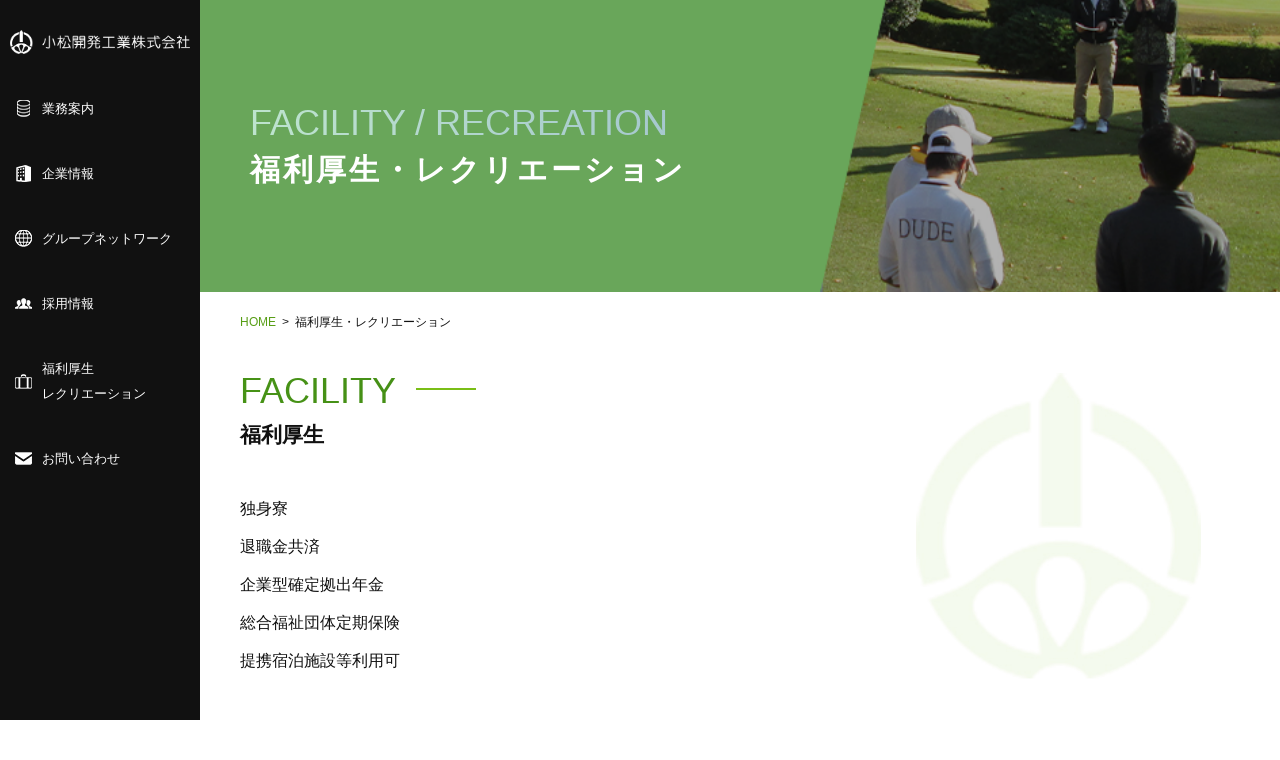

--- FILE ---
content_type: text/html; charset=UTF-8
request_url: https://www.komatsu-kaihatsu.co.jp/facility/
body_size: 8159
content:
<!DOCTYPE html>
<html>
<head>
	<!-- Global site tag (gtag.js) - Google Analytics -->
	<script async src="https://www.googletagmanager.com/gtag/js?id=G-VTRP47HYXJ"></script>
	<script>
	  window.dataLayer = window.dataLayer || [];
	  function gtag(){dataLayer.push(arguments);}
	  gtag('js', new Date());

	  gtag('config', 'G-VTRP47HYXJ');
	</script>
	<meta charset="UTF-8">
	
	<meta name="viewport" content="width=device-width, initial-scale=1.0, maximum-scale=1.0, minimum-scale=1.0">
	<link rel="icon" type="image/x-icon" href="https://www.komatsu-kaihatsu.co.jp/wordpress/wp-content/themes/komatsu/icon/favicon.ico">
	<link rel="apple-touch-icon" sizes="180x180" href="https://www.komatsu-kaihatsu.co.jp/wordpress/wp-content/themes/komatsu/icon/apple-touch-icon-180x180.png">
	<meta name="msapplication-TileColor" content="#ffffff">
	<meta name="theme-color" content="#f5deb3">
	<link rel="icon" type="image/png" sizes="192x192" href="https://www.komatsu-kaihatsu.co.jp/wordpress/wp-content/themes/komatsu/icon/android-chrome-192x192.png">
	<link rel="manifest" href="https://www.komatsu-kaihatsu.co.jp/wordpress/wp-content/themes/komatsu/icon/manifest.json">
	<meta name="keywords" content="">
	<meta name="description" content="‼">
	<link href="https://www.komatsu-kaihatsu.co.jp/wordpress/wp-content/themes/komatsu/style.css?7" rel="stylesheet">
	<link href="https://www.komatsu-kaihatsu.co.jp/wordpress/wp-content/themes/komatsu/css/reset.css" rel="stylesheet">	
	<link href="https://www.komatsu-kaihatsu.co.jp/wordpress/wp-content/themes/komatsu/css/temporary.css" rel="stylesheet">
	<script src="https://ajax.googleapis.com/ajax/libs/jquery/1.11.0/jquery.min.js"></script>
	<script src="https://www.komatsu-kaihatsu.co.jp/wordpress/wp-content/themes/komatsu/js/jquery.bxslider.min.js"></script>
	<link rel="stylesheet" href="https://www.komatsu-kaihatsu.co.jp/wordpress/wp-content/themes/komatsu/css/jquery.bxslider.css">
	<script src="https://ajaxzip3.github.io/ajaxzip3.js" charset="UTF-8"></script>
	<script type="text/javascript">
	$(function(){
		var pagetop = $(".pagetop");
		pagetop.click(function(){
			$("body,html").animate({scrollTop:0},500); // 500 = 0.5秒
			return false;
		});
		$(window).scroll(function(){
			if($(this).scrollTop() > 500){
				pagetop.fadeIn();
			}else{
				pagetop.fadeOut();
			}
		} );
		//PC表示時 TELリンク無効化
		var ua = navigator.userAgent.toLowerCase();
		var isMobile = /iphone/.test(ua)||/android(.+)?mobile/.test(ua);
		if (!isMobile) {
			$('a[href^="tel:"]').on('click', function(e) {
				e.preventDefault();
			});
		}
		
	});
	</script>
		<!-- HTML5 shim and Respond.js for IE8 support of HTML5 elements and media queries -->
	<!-- WARNING: Respond.js doesn't work if you view the page via file:// -->
	<!-- [if lt IE 9]>
	<script src="https://oss.maxcdn.com/html5shiv/3.7.3/html5shiv.min.js"></script>
	<script src="https://oss.maxcdn.com/respond/1.4.2/respond.min.js"></script>
	<![endif]-->
	
	
		<!-- All in One SEO 4.0.18 -->
		<title>福利厚生・レクリエーション | 小松開発工業株式会社</title>
		<link rel="canonical" href="https://www.komatsu-kaihatsu.co.jp/facility/" />
		<meta property="og:site_name" content="小松開発工業株式会社 | Just another WordPress site" />
		<meta property="og:type" content="article" />
		<meta property="og:title" content="福利厚生・レクリエーション | 小松開発工業株式会社" />
		<meta property="og:url" content="https://www.komatsu-kaihatsu.co.jp/facility/" />
		<meta property="article:published_time" content="2020-11-26T06:25:48Z" />
		<meta property="article:modified_time" content="2024-01-30T04:12:11Z" />
		<meta property="twitter:card" content="summary" />
		<meta property="twitter:domain" content="www.komatsu-kaihatsu.co.jp" />
		<meta property="twitter:title" content="福利厚生・レクリエーション | 小松開発工業株式会社" />
		<script type="application/ld+json" class="aioseo-schema">
			{"@context":"https:\/\/schema.org","@graph":[{"@type":"WebSite","@id":"https:\/\/www.komatsu-kaihatsu.co.jp\/#website","url":"https:\/\/www.komatsu-kaihatsu.co.jp\/","name":"\u5c0f\u677e\u958b\u767a\u5de5\u696d\u682a\u5f0f\u4f1a\u793e","description":"Just another WordPress site","publisher":{"@id":"https:\/\/www.komatsu-kaihatsu.co.jp\/#organization"}},{"@type":"Organization","@id":"https:\/\/www.komatsu-kaihatsu.co.jp\/#organization","name":"\u5c0f\u677e\u958b\u767a\u5de5\u696d\u682a\u5f0f\u4f1a\u793e","url":"https:\/\/www.komatsu-kaihatsu.co.jp\/"},{"@type":"BreadcrumbList","@id":"https:\/\/www.komatsu-kaihatsu.co.jp\/facility\/#breadcrumblist","itemListElement":[{"@type":"ListItem","@id":"https:\/\/www.komatsu-kaihatsu.co.jp\/#listItem","position":"1","item":{"@id":"https:\/\/www.komatsu-kaihatsu.co.jp\/#item","name":"\u30db\u30fc\u30e0","description":"\u5c0f\u677e\u958b\u767a\u5de5\u696d\u3067\u306f\u3001\u5305\u88c5\u6750\u306e\u88fd\u9020\u3084\u81ea\u52d5\u8eca\u90e8\u54c1\u7b49\u306e\u8a2d\u8a08\u30fb\u958b\u767a\u3001\u5de5\u5834\u306e\u5efa\u8a2d\u304b\u3089\u4fdd\u5b88\u30fb\u4fdd\u5b89\u3001\u4eba\u6750\u6d3e\u9063\u30fb\u4eba\u6750\u7d39\u4ecb\u3001\u30d3\u30eb\u30e1\u30f3\u30c6\u30ca\u30f3\u30b9\u3001\u5ec3\u68c4\u7269\u53ce\u96c6\u904b\u642c\u3001\u4f4f\u5b85\u5efa\u8a2d\u7b49\u3001\u69d8\u3005\u306a\u304a\u5ba2\u69d8\u306e\u3054\u8981\u671b\u306b\u304a\u5fdc\u3048\u3059\u308b\u305f\u3081\u3001\u591a\u69d8\u306a\u696d\u52d9\u3092\u884c\u3063\u3066\u304a\u308a\u307e\u3059\u3002","url":"https:\/\/www.komatsu-kaihatsu.co.jp\/"},"nextItem":"https:\/\/www.komatsu-kaihatsu.co.jp\/facility\/#listItem"},{"@type":"ListItem","@id":"https:\/\/www.komatsu-kaihatsu.co.jp\/facility\/#listItem","position":"2","item":{"@id":"https:\/\/www.komatsu-kaihatsu.co.jp\/facility\/#item","name":"\u798f\u5229\u539a\u751f\u30fb\u30ec\u30af\u30ea\u30a8\u30fc\u30b7\u30e7\u30f3","url":"https:\/\/www.komatsu-kaihatsu.co.jp\/facility\/"},"previousItem":"https:\/\/www.komatsu-kaihatsu.co.jp\/#listItem"}]},{"@type":"WebPage","@id":"https:\/\/www.komatsu-kaihatsu.co.jp\/facility\/#webpage","url":"https:\/\/www.komatsu-kaihatsu.co.jp\/facility\/","name":"\u798f\u5229\u539a\u751f\u30fb\u30ec\u30af\u30ea\u30a8\u30fc\u30b7\u30e7\u30f3 | \u5c0f\u677e\u958b\u767a\u5de5\u696d\u682a\u5f0f\u4f1a\u793e","inLanguage":"ja","isPartOf":{"@id":"https:\/\/www.komatsu-kaihatsu.co.jp\/#website"},"breadcrumb":{"@id":"https:\/\/www.komatsu-kaihatsu.co.jp\/facility\/#breadcrumblist"},"datePublished":"2020-11-26T06:25:48+09:00","dateModified":"2024-01-30T04:12:11+09:00"}]}
		</script>
		<!-- All in One SEO -->

<link rel="alternate" title="oEmbed (JSON)" type="application/json+oembed" href="https://www.komatsu-kaihatsu.co.jp/wp-json/oembed/1.0/embed?url=https%3A%2F%2Fwww.komatsu-kaihatsu.co.jp%2Ffacility%2F" />
<link rel="alternate" title="oEmbed (XML)" type="text/xml+oembed" href="https://www.komatsu-kaihatsu.co.jp/wp-json/oembed/1.0/embed?url=https%3A%2F%2Fwww.komatsu-kaihatsu.co.jp%2Ffacility%2F&#038;format=xml" />
<style id='wp-img-auto-sizes-contain-inline-css' type='text/css'>
img:is([sizes=auto i],[sizes^="auto," i]){contain-intrinsic-size:3000px 1500px}
/*# sourceURL=wp-img-auto-sizes-contain-inline-css */
</style>
<style id='wp-emoji-styles-inline-css' type='text/css'>

	img.wp-smiley, img.emoji {
		display: inline !important;
		border: none !important;
		box-shadow: none !important;
		height: 1em !important;
		width: 1em !important;
		margin: 0 0.07em !important;
		vertical-align: -0.1em !important;
		background: none !important;
		padding: 0 !important;
	}
/*# sourceURL=wp-emoji-styles-inline-css */
</style>
<style id='wp-block-library-inline-css' type='text/css'>
:root{--wp-block-synced-color:#7a00df;--wp-block-synced-color--rgb:122,0,223;--wp-bound-block-color:var(--wp-block-synced-color);--wp-editor-canvas-background:#ddd;--wp-admin-theme-color:#007cba;--wp-admin-theme-color--rgb:0,124,186;--wp-admin-theme-color-darker-10:#006ba1;--wp-admin-theme-color-darker-10--rgb:0,107,160.5;--wp-admin-theme-color-darker-20:#005a87;--wp-admin-theme-color-darker-20--rgb:0,90,135;--wp-admin-border-width-focus:2px}@media (min-resolution:192dpi){:root{--wp-admin-border-width-focus:1.5px}}.wp-element-button{cursor:pointer}:root .has-very-light-gray-background-color{background-color:#eee}:root .has-very-dark-gray-background-color{background-color:#313131}:root .has-very-light-gray-color{color:#eee}:root .has-very-dark-gray-color{color:#313131}:root .has-vivid-green-cyan-to-vivid-cyan-blue-gradient-background{background:linear-gradient(135deg,#00d084,#0693e3)}:root .has-purple-crush-gradient-background{background:linear-gradient(135deg,#34e2e4,#4721fb 50%,#ab1dfe)}:root .has-hazy-dawn-gradient-background{background:linear-gradient(135deg,#faaca8,#dad0ec)}:root .has-subdued-olive-gradient-background{background:linear-gradient(135deg,#fafae1,#67a671)}:root .has-atomic-cream-gradient-background{background:linear-gradient(135deg,#fdd79a,#004a59)}:root .has-nightshade-gradient-background{background:linear-gradient(135deg,#330968,#31cdcf)}:root .has-midnight-gradient-background{background:linear-gradient(135deg,#020381,#2874fc)}:root{--wp--preset--font-size--normal:16px;--wp--preset--font-size--huge:42px}.has-regular-font-size{font-size:1em}.has-larger-font-size{font-size:2.625em}.has-normal-font-size{font-size:var(--wp--preset--font-size--normal)}.has-huge-font-size{font-size:var(--wp--preset--font-size--huge)}.has-text-align-center{text-align:center}.has-text-align-left{text-align:left}.has-text-align-right{text-align:right}.has-fit-text{white-space:nowrap!important}#end-resizable-editor-section{display:none}.aligncenter{clear:both}.items-justified-left{justify-content:flex-start}.items-justified-center{justify-content:center}.items-justified-right{justify-content:flex-end}.items-justified-space-between{justify-content:space-between}.screen-reader-text{border:0;clip-path:inset(50%);height:1px;margin:-1px;overflow:hidden;padding:0;position:absolute;width:1px;word-wrap:normal!important}.screen-reader-text:focus{background-color:#ddd;clip-path:none;color:#444;display:block;font-size:1em;height:auto;left:5px;line-height:normal;padding:15px 23px 14px;text-decoration:none;top:5px;width:auto;z-index:100000}html :where(.has-border-color){border-style:solid}html :where([style*=border-top-color]){border-top-style:solid}html :where([style*=border-right-color]){border-right-style:solid}html :where([style*=border-bottom-color]){border-bottom-style:solid}html :where([style*=border-left-color]){border-left-style:solid}html :where([style*=border-width]){border-style:solid}html :where([style*=border-top-width]){border-top-style:solid}html :where([style*=border-right-width]){border-right-style:solid}html :where([style*=border-bottom-width]){border-bottom-style:solid}html :where([style*=border-left-width]){border-left-style:solid}html :where(img[class*=wp-image-]){height:auto;max-width:100%}:where(figure){margin:0 0 1em}html :where(.is-position-sticky){--wp-admin--admin-bar--position-offset:var(--wp-admin--admin-bar--height,0px)}@media screen and (max-width:600px){html :where(.is-position-sticky){--wp-admin--admin-bar--position-offset:0px}}
/*wp_block_styles_on_demand_placeholder:697aa33448549*/
/*# sourceURL=wp-block-library-inline-css */
</style>
<style id='classic-theme-styles-inline-css' type='text/css'>
/*! This file is auto-generated */
.wp-block-button__link{color:#fff;background-color:#32373c;border-radius:9999px;box-shadow:none;text-decoration:none;padding:calc(.667em + 2px) calc(1.333em + 2px);font-size:1.125em}.wp-block-file__button{background:#32373c;color:#fff;text-decoration:none}
/*# sourceURL=/wp-includes/css/classic-themes.min.css */
</style>
<script type="text/javascript" src="https://www.komatsu-kaihatsu.co.jp/wordpress/wp-includes/js/jquery/jquery.min.js?ver=3.7.1" id="jquery-core-js"></script>
<script type="text/javascript" src="https://www.komatsu-kaihatsu.co.jp/wordpress/wp-includes/js/jquery/jquery-migrate.min.js?ver=3.4.1" id="jquery-migrate-js"></script>
<link rel="https://api.w.org/" href="https://www.komatsu-kaihatsu.co.jp/wp-json/" /><link rel="alternate" title="JSON" type="application/json" href="https://www.komatsu-kaihatsu.co.jp/wp-json/wp/v2/pages/164" /><link rel="EditURI" type="application/rsd+xml" title="RSD" href="https://www.komatsu-kaihatsu.co.jp/wordpress/xmlrpc.php?rsd" />
<meta name="generator" content="WordPress 6.9" />
<link rel='shortlink' href='https://www.komatsu-kaihatsu.co.jp/?p=164' />
	</head>
<body class="wp-singular page-template-default page page-id-164 wp-theme-komatsu page-facility" ontouchstart="">
	<div class="wrapper">
		<div class="w896">
			<div class="header_fix">
				<div class="header_logo"><a href="https://www.komatsu-kaihatsu.co.jp/"><img src="https://www.komatsu-kaihatsu.co.jp/wordpress/wp-content/themes/komatsu/images/common/logo.png" alt="小松開発工業株式会社"></a></div>
				<div class="header_btn">
					<div class="menu__line menu__line--top"></div>
					<div class="menu__line menu__line--center"></div>
					<div class="menu__line menu__line--bottom last"></div>
				</div>			
			</div>
			<div class="spmenu">
				<ul>
					<li class="nolink"><a>業務案内</a></li>
					<li class="sub"><a href="https://www.komatsu-kaihatsu.co.jp/business/materials">包装材の設計・製造</a></li>
					<li class="sub"><a href="https://www.komatsu-kaihatsu.co.jp/business/automobile">自動車部品等の設計・開発</a></li>
					<li class="sub"><a href="https://www.komatsu-kaihatsu.co.jp/business/factory">工場建設・保守</a></li>
					<li class="sub"><a href="https://www.komatsu-kaihatsu.co.jp/introduction">人材派遣・人材紹介</a></li>
					<li class="sub"><a href="https://www.komatsu-kaihatsu.co.jp/business/maintenance">ビルメンテナンス<br>廃棄物収集運搬</a></li>
					<li class="sub"><a href="https://www.komatsu-kaihatsu.co.jp/business/house">住宅建設</a></li>
					<li class="nolink"><a>企業情報</a></li>
					<li class="sub"><a href="https://www.komatsu-kaihatsu.co.jp/corporate/greeting">ご挨拶</a></li>
					<li class="sub"><a href="https://www.komatsu-kaihatsu.co.jp/corporate/company">会社概要</a></li>
					<li class="sub"><a href="https://www.komatsu-kaihatsu.co.jp/corporate/philosophy">基本理念</a></li>
					<li><a href="https://www.komatsu-kaihatsu.co.jp/group">グループネットワーク</a></li>
					<li class="nolink"><a>採用情報</a></li>
					<li class="sub"><a href="https://www.komatsu-kaihatsu.co.jp/recruit/automobile">設計・開発 募集要項</a></li>
					<li class="sub"><a href="https://www.komatsu-kaihatsu.co.jp/recruit/fresher">一般新卒 募集要項</a></li>
					<li class="sub"><a href="https://www.komatsu-kaihatsu.co.jp/recruit/career">一般中途 募集要項</a></li>
					<li><a href="https://www.komatsu-kaihatsu.co.jp/facility">福利厚生・レクリエーション</a></li>
					<li><a href="https://www.komatsu-kaihatsu.co.jp/inquiry">お問い合わせ</a></li>
				</ul>
			</div>
		</div>
		<header>
			<div class="header_inner">
				<div class="logo"><a href="https://www.komatsu-kaihatsu.co.jp/"><img src="https://www.komatsu-kaihatsu.co.jp/wordpress/wp-content/themes/komatsu/images/common/logo.png" alt="小松開発工業株式会社"></a></div>
				<nav>
					<ul>
						<li class="nav_business"><a class="nolink">業務案内</a>
							<div class="subnav sub_business">
								<ul>
									<li><a href="https://www.komatsu-kaihatsu.co.jp/business/materials">包装材の設計・製造</a></li>
									<li><a href="https://www.komatsu-kaihatsu.co.jp/business/automobile">自動車部品等の<br>設計・開発</a></li>
									<li><a href="https://www.komatsu-kaihatsu.co.jp/business/factory">工場建設・保守</a></li>
									<li><a href="https://www.komatsu-kaihatsu.co.jp/introduction">人材派遣・人材紹介</a></li>
									<li><a href="https://www.komatsu-kaihatsu.co.jp/business/maintenance">ビルメンテナンス<br>廃棄物収集運搬</a></li>
									<li><a href="https://www.komatsu-kaihatsu.co.jp/business/house">住宅建設</a></li>
								</ul>
							</div>
						</li>
						<li class="nav_corporate"><a class="nolink">企業情報</a>
							<div class="subnav sub_corporate">
								<ul>
									<li><a href="https://www.komatsu-kaihatsu.co.jp/corporate/greeting">ご挨拶</a></li>
									<li><a href="https://www.komatsu-kaihatsu.co.jp/corporate/company">会社概要</a></li>
									<li><a href="https://www.komatsu-kaihatsu.co.jp/corporate/philosophy">基本理念</a></li>
								</ul>
							</div>					
						</li>
						<li class="nav_group"><a href="https://www.komatsu-kaihatsu.co.jp/group">グループネットワーク</a></li>
						<li class="nav_recruit"><a class="nolink">採用情報</a>
							<div class="subnav sub_recruit">
								<ul>
									<li><a href="https://www.komatsu-kaihatsu.co.jp/recruit/automobile">設計・開発 募集要項</a></li>
									<li><a href="https://www.komatsu-kaihatsu.co.jp/recruit/fresher">一般新卒 募集要項</a></li>
									<li><a href="https://www.komatsu-kaihatsu.co.jp/recruit/career">一般中途 募集要項</a></li>
								</ul>
							</div>					
						</li>
						<li class="nav_facility"><a href="https://www.komatsu-kaihatsu.co.jp/facility">福利厚生<br>レクリエーション</a></li>
						<li class="nav_inquiry"><a href="https://www.komatsu-kaihatsu.co.jp/inquiry">お問い合わせ</a></li>
					</ul>
				</nav>
			</div>
		</header>
		<main><div class="pageimg">
	<h2>
				<span>FACILITY / RECREATION</span><br><b>福利厚生・レクリエーション</b>
			</h2>	
</div>
<article>
	<div class="breadcrumb">
				<ul>
		<li><a href="https://www.komatsu-kaihatsu.co.jp">HOME</a>&nbsp;&nbsp;&gt;</li>
				<li>&nbsp;&nbsp;福利厚生・レクリエーション&nbsp;&nbsp;</li>
	</ul>
		</div>
			<section class="sec01">
	<h3>FACILITY</h3>
	<h4>福利厚生</h4>
	<ul>
		<li>独身寮</li>
		<li>退職金共済</li>
		<li>企業型確定拠出年金</li>
		<li>総合福祉団体定期保険</li>
		<li>提携宿泊施設等利用可</li>
	</ul>
</section>
<section class="sec02">
	<h3>RECREATION</h3>
	<h4>レクリエーション</h4>
	<!--<p>小松開発工業では、趣味などによるリフレッシュのための環境を用意しており、社員同士で集まったりして楽しんでもらっています。<br>毎年11月の決算月には、小松グループ全体で集まり、グループ全体での交流をはかっております。</p>-->
	<p>社員同士の【コミュニケーション】を増やすため、社員の生活に【笑顔】を増やすため、<br>毎年様々なイベントを企画しています。<br>イベントを通じて社員同士・部署間で助け合いが生まれ、<br>居心地が良く、モチベーションの高い社風となっています。
</p>
	<ul>
		<li>
			<div class="image"><img decoding="async" src="https://www.komatsu-kaihatsu.co.jp/wordpress/wp-content/themes/komatsu/images/facility/img01.jpg" alt="two under"></div>
			<p class="title">シミュレーションゴルフ</p>
		</li>
		<li>
			<div class="image"><img decoding="async" src="https://www.komatsu-kaihatsu.co.jp/wordpress/wp-content/themes/komatsu/images/facility/img02.jpg" alt="KG会"></div>
			<p class="title">ゴルフコンペ</p>
		</li>
		<li>
			<div class="image"><img decoding="async" src="https://www.komatsu-kaihatsu.co.jp/wordpress/wp-content/themes/komatsu/images/facility/img03.jpg" alt="フットサル場"></div>
			<p class="title">フットサル</p>
		</li>
		<li>
			<div class="image"><img decoding="async" src="https://www.komatsu-kaihatsu.co.jp/wordpress/wp-content/uploads/2024/01/オール小松2023.jpg" alt="小松グループ感謝祭"></div>
			<p class="title">小松グループ感謝祭</p>
		</li>
	</ul>
</section>



	</article>
			<footer>
				<div class="footer_inner">
					<div class="footer_menu">
						<div class="footer_menu_inner">
							<h5 class="margin"><a href="https://www.komatsu-kaihatsu.co.jp/">ホーム</a></h5>
							<h5><a class="nolink">業務案内</a></h5>
							<ul>
								<li><a href="https://www.komatsu-kaihatsu.co.jp/business/materials">包装材の設計・製造</a></li>
								<li><a href="https://www.komatsu-kaihatsu.co.jp/business/automobile">自動車部品等の設計・開発</a></li>
								<li><a href="https://www.komatsu-kaihatsu.co.jp/business/factory">工場建設・保守</a></li>
								<li><a href="https://www.komatsu-kaihatsu.co.jp/introduction">人材派遣・人材紹介</a></li>
								<li><a href="https://www.komatsu-kaihatsu.co.jp/business/maintenance">ビルメンテナンス・廃棄物収集運搬</a></li>
								<li><a href="https://www.komatsu-kaihatsu.co.jp/business/house">住宅建設</a></li>
							</ul>
							<h5><a class="nolink">企業情報</a></h5>
							<ul>
								<li><a href="https://www.komatsu-kaihatsu.co.jp/corporate/greeting">ご挨拶</a></li>
								<li><a href="https://www.komatsu-kaihatsu.co.jp/corporate/company">会社概要</a></li>
								<li><a href="https://www.komatsu-kaihatsu.co.jp/corporate/philosophy">基本理念</a></li>
							</ul>
						</div>
						<div class="footer_menu_inner">
							<h5 class="margin"><a href="https://www.komatsu-kaihatsu.co.jp/group">グループネットワーク</a></h5>
							<h5><a class="nolink">採用情報</a></h5>
							<ul>
								<li><a href="https://www.komatsu-kaihatsu.co.jp/recruit/automobile">設計・開発 募集要項</a></li>
								<li><a href="https://www.komatsu-kaihatsu.co.jp/recruit/fresher">一般新卒 募集要項</a></li>
								<li><a href="https://www.komatsu-kaihatsu.co.jp/recruit/career">一般中途 募集要項</a></li>
							</ul>
							<h5 class="margin"><a href="https://www.komatsu-kaihatsu.co.jp/facility">福利厚生・レクリエーション</a></h5>
							<h5 class="margin"><a href="https://www.komatsu-kaihatsu.co.jp/inquiry">お問い合わせ</a></h5>
						</div>
					</div>
					<div class="footer_address">
						<div class="footer_logo"><a href="https://www.komatsu-kaihatsu.co.jp/"><img src="https://www.komatsu-kaihatsu.co.jp/wordpress/wp-content/themes/komatsu/images/common/footer_logo.png" alt="小松開発工業株式会社"></a></div>
						<p class="footer_text">本社：愛知県刈谷市大手町2丁目15番地<br>TEL：0566-21-5271　FAX：0566-21-8202</p>
						<div class="banner">
							<ul>
								<!--<li><a href="http://www.chikyuhouse.jp/" target="_blank"><img src="https://www.komatsu-kaihatsu.co.jp/wordpress/wp-content/themes/komatsu/images/common/footer_bnr02.jpg" alt="地球ハウス"></a></li>-->
								<!--<li><a href="https://nagoya-grampus.jp/" target="_blank"><img src="https://www.komatsu-kaihatsu.co.jp/wordpress/wp-content/themes/komatsu/images/common/footer_bnr03s.jpg" alt="名古屋グランパス"></a></li>-->
								<li><a href="http://www.sard.co.jp/race_r/" target="_blank"><img src="https://www.komatsu-kaihatsu.co.jp/wordpress/wp-content/themes/komatsu/images/common/footer_bnr04s.jpg" alt="LEXUS TEAM SARD"></a></li>
								<li><a href="https://go-seahorses.jp/" target="_blank"><img src="https://www.komatsu-kaihatsu.co.jp/wordpress/wp-content/themes/komatsu/images/common/footer_bnr05s.svg" alt="三河シーホース"></a></li>
								<li><a href="http://www.nagoyaoceans.com/" target="_blank"><img src="https://www.komatsu-kaihatsu.co.jp/wordpress/wp-content/themes/komatsu/images/common/footer_bnr06s.jpg" alt="名古屋オーシャンズ"></a></li>
								<li><a href="https://www.jtekt-stings.jp/" target="_blank"><img src="https://www.komatsu-kaihatsu.co.jp/wordpress/wp-content/themes/komatsu/images/common/footer_bnr08s.jpg" alt="ジェイテクトSTINGS"></a></li>
								<li><a href="https://tealmare.jp/" target="_blank"><img src="https://www.komatsu-kaihatsu.co.jp/wordpress/wp-content/themes/komatsu/images/common/footer_bnr07s.jpg" alt="アイシンティルマーレ"></a></li>
							</ul>
						</div>
					</div>
				</div>
				<p class="copyright">© 2020 小松開発工業株式会社</p>
			</footer>
		</main>
	</div>
		<script type="speculationrules">
{"prefetch":[{"source":"document","where":{"and":[{"href_matches":"/*"},{"not":{"href_matches":["/wordpress/wp-*.php","/wordpress/wp-admin/*","/wordpress/wp-content/uploads/*","/wordpress/wp-content/*","/wordpress/wp-content/plugins/*","/wordpress/wp-content/themes/komatsu/*","/*\\?(.+)"]}},{"not":{"selector_matches":"a[rel~=\"nofollow\"]"}},{"not":{"selector_matches":".no-prefetch, .no-prefetch a"}}]},"eagerness":"conservative"}]}
</script>
<script type="text/javascript" id="contact-form-7-js-extra">
/* <![CDATA[ */
var wpcf7 = {"apiSettings":{"root":"https://www.komatsu-kaihatsu.co.jp/wp-json/contact-form-7/v1","namespace":"contact-form-7/v1"}};
//# sourceURL=contact-form-7-js-extra
/* ]]> */
</script>
<script type="text/javascript" src="https://www.komatsu-kaihatsu.co.jp/wordpress/wp-content/plugins/contact-form-7/includes/js/scripts.js?ver=5.3.2" id="contact-form-7-js"></script>
<script id="wp-emoji-settings" type="application/json">
{"baseUrl":"https://s.w.org/images/core/emoji/17.0.2/72x72/","ext":".png","svgUrl":"https://s.w.org/images/core/emoji/17.0.2/svg/","svgExt":".svg","source":{"concatemoji":"https://www.komatsu-kaihatsu.co.jp/wordpress/wp-includes/js/wp-emoji-release.min.js?ver=6.9"}}
</script>
<script type="module">
/* <![CDATA[ */
/*! This file is auto-generated */
const a=JSON.parse(document.getElementById("wp-emoji-settings").textContent),o=(window._wpemojiSettings=a,"wpEmojiSettingsSupports"),s=["flag","emoji"];function i(e){try{var t={supportTests:e,timestamp:(new Date).valueOf()};sessionStorage.setItem(o,JSON.stringify(t))}catch(e){}}function c(e,t,n){e.clearRect(0,0,e.canvas.width,e.canvas.height),e.fillText(t,0,0);t=new Uint32Array(e.getImageData(0,0,e.canvas.width,e.canvas.height).data);e.clearRect(0,0,e.canvas.width,e.canvas.height),e.fillText(n,0,0);const a=new Uint32Array(e.getImageData(0,0,e.canvas.width,e.canvas.height).data);return t.every((e,t)=>e===a[t])}function p(e,t){e.clearRect(0,0,e.canvas.width,e.canvas.height),e.fillText(t,0,0);var n=e.getImageData(16,16,1,1);for(let e=0;e<n.data.length;e++)if(0!==n.data[e])return!1;return!0}function u(e,t,n,a){switch(t){case"flag":return n(e,"\ud83c\udff3\ufe0f\u200d\u26a7\ufe0f","\ud83c\udff3\ufe0f\u200b\u26a7\ufe0f")?!1:!n(e,"\ud83c\udde8\ud83c\uddf6","\ud83c\udde8\u200b\ud83c\uddf6")&&!n(e,"\ud83c\udff4\udb40\udc67\udb40\udc62\udb40\udc65\udb40\udc6e\udb40\udc67\udb40\udc7f","\ud83c\udff4\u200b\udb40\udc67\u200b\udb40\udc62\u200b\udb40\udc65\u200b\udb40\udc6e\u200b\udb40\udc67\u200b\udb40\udc7f");case"emoji":return!a(e,"\ud83e\u1fac8")}return!1}function f(e,t,n,a){let r;const o=(r="undefined"!=typeof WorkerGlobalScope&&self instanceof WorkerGlobalScope?new OffscreenCanvas(300,150):document.createElement("canvas")).getContext("2d",{willReadFrequently:!0}),s=(o.textBaseline="top",o.font="600 32px Arial",{});return e.forEach(e=>{s[e]=t(o,e,n,a)}),s}function r(e){var t=document.createElement("script");t.src=e,t.defer=!0,document.head.appendChild(t)}a.supports={everything:!0,everythingExceptFlag:!0},new Promise(t=>{let n=function(){try{var e=JSON.parse(sessionStorage.getItem(o));if("object"==typeof e&&"number"==typeof e.timestamp&&(new Date).valueOf()<e.timestamp+604800&&"object"==typeof e.supportTests)return e.supportTests}catch(e){}return null}();if(!n){if("undefined"!=typeof Worker&&"undefined"!=typeof OffscreenCanvas&&"undefined"!=typeof URL&&URL.createObjectURL&&"undefined"!=typeof Blob)try{var e="postMessage("+f.toString()+"("+[JSON.stringify(s),u.toString(),c.toString(),p.toString()].join(",")+"));",a=new Blob([e],{type:"text/javascript"});const r=new Worker(URL.createObjectURL(a),{name:"wpTestEmojiSupports"});return void(r.onmessage=e=>{i(n=e.data),r.terminate(),t(n)})}catch(e){}i(n=f(s,u,c,p))}t(n)}).then(e=>{for(const n in e)a.supports[n]=e[n],a.supports.everything=a.supports.everything&&a.supports[n],"flag"!==n&&(a.supports.everythingExceptFlag=a.supports.everythingExceptFlag&&a.supports[n]);var t;a.supports.everythingExceptFlag=a.supports.everythingExceptFlag&&!a.supports.flag,a.supports.everything||((t=a.source||{}).concatemoji?r(t.concatemoji):t.wpemoji&&t.twemoji&&(r(t.twemoji),r(t.wpemoji)))});
//# sourceURL=https://www.komatsu-kaihatsu.co.jp/wordpress/wp-includes/js/wp-emoji-loader.min.js
/* ]]> */
</script>
</body>
</html>
<script>
$(function(){
	//スマホメニューが横線3つから×になる
	menu=0;
	$(".header_btn").click(function(){
		$( '.menu__line' ).toggleClass( 'active' );
		if(menu == 0){
			$(".spmenu").animate({"left":"0"},400,function(){
				menu=1;
			});
		}else{
			$(".spmenu").animate({"left":"-200px"},400,function(){
				menu=0;
			});
		}
	});
	//メインイメージをディスプレイに合わせる
	var wheight = $(window).height();
	var wheight_2 = wheight;
	$(".mainimg ul li").css({"height":wheight_2});
	//bxslider
	$('.bxslider').bxSlider({
		mode: 'fade',
		auto: true,
		pause: 6000,
		pager:false,
		controls: false,
		randomStart: true
	});
	//メニューの動き
	$(".nav_business").stop().hover(function(){
		$(".subnav").removeClass("on");
		$(".subnav").animate({"opacity":"0","left":"180px"},1);

		$(".sub_business").addClass("on");
		$(".sub_business").animate({"opacity":"1","left":"200px"},100);
	});
	$(".nav_corporate").stop().hover(function(){
		$(".subnav").removeClass("on");
		$(".subnav").animate({"opacity":"0","left":"180px"},1);

		$(".sub_corporate").addClass("on");
		$(".sub_corporate").animate({"opacity":"1","left":"200px"},100);
	});
	$(".nav_recruit").stop().hover(function(){
		$(".subnav").removeClass("on");
		$(".subnav").animate({"opacity":"0","left":"180px"},1);

		$(".sub_recruit").addClass("on");
		$(".sub_recruit").animate({"opacity":"1","left":"200px"},100);
	});
	$(".nav_group").hover(function(){
		$(".subnav").removeClass("on");
		$(".subnav").animate({"opacity":"0","left":"180px"},1);
	});
	$(".nav_inquiry").hover(function(){
		$(".subnav").removeClass("on");
		$(".subnav").animate({"opacity":"0","left":"180px"},1);
	});
	$(".nav_privacy").hover(function(){
		$(".subnav").removeClass("on");
		$(".subnav").animate({"opacity":"0","left":"180px"},1);
	});
	$("main").hover(function(){
		$(".subnav").removeClass("on");
		$(".subnav").animate({"opacity":"0","left":"180px"},1);
	});
	$(".nav_facility").hover(function(){
		$(".subnav").removeClass("on");
		$(".subnav").animate({"opacity":"0","left":"180px"},1);
	});
	$(".logo").hover(function(){
		$(".subnav").removeClass("on");
		$(".subnav").animate({"opacity":"0","left":"180px"},1);
	});
	$(".header_inner").hover(function(){
		$(".subnav").removeClass("on");
		$(".subnav").animate({"opacity":"0","left":"180px"},1);
	});
	//トップ 業務案内
	$(".business01").click(function(){
		$("td.center").removeClass("bgtop")
		$("td.center").addClass("bg01")
		$("td.center").removeClass("bg02")
		$("td.center").removeClass("bg03")
		$("td.center").removeClass("bg04")
		$("td.center").removeClass("bg05")
		$("td.center").removeClass("bg06")
		$(".business_content").removeClass("on");
		$(".business_content_01").addClass("on");
	})
	$(".business02").click(function(){
		$("td.center").removeClass("bgtop")
		$("td.center").removeClass("bg01")
		$("td.center").addClass("bg02")
		$("td.center").removeClass("bg03")
		$("td.center").removeClass("bg04")
		$("td.center").removeClass("bg05")
		$("td.center").removeClass("bg06")
		$(".business_content").removeClass("on");
		$(".business_content_02").addClass("on");
	})
	$(".business03").click(function(){
		$("td.center").removeClass("bgtop")
		$("td.center").removeClass("bg01")
		$("td.center").removeClass("bg02")
		$("td.center").addClass("bg03")
		$("td.center").removeClass("bg04")
		$("td.center").removeClass("bg05")
		$("td.center").removeClass("bg06")
		$(".business_content").removeClass("on");
		$(".business_content_03").addClass("on");
	})
	$(".business04").click(function(){
		$("td.center").removeClass("bgtop")
		$("td.center").removeClass("bg01")
		$("td.center").removeClass("bg02")
		$("td.center").removeClass("bg03")
		$("td.center").addClass("bg04")
		$("td.center").removeClass("bg05")
		$("td.center").removeClass("bg06")
		$(".business_content").removeClass("on");
		$(".business_content_04").addClass("on");
	})
	$(".business05").click(function(){
		$("td.center").removeClass("bgtop")
		$("td.center").removeClass("bg01")
		$("td.center").removeClass("bg02")
		$("td.center").removeClass("bg03")
		$("td.center").removeClass("bg04")
		$("td.center").addClass("bg05")
		$("td.center").removeClass("bg06")
		$(".business_content").removeClass("on");
		$(".business_content_05").addClass("on");
	})
	$(".business06").click(function(){
		$("td.center").removeClass("bgtop")
		$("td.center").removeClass("bg01")
		$("td.center").removeClass("bg02")
		$("td.center").removeClass("bg03")
		$("td.center").removeClass("bg04")
		$("td.center").removeClass("bg05")
		$("td.center").addClass("bg06")
		$(".business_content").removeClass("on");
		$(".business_content_06").addClass("on");
	})
});
	
//load effect
function load_effect(){
    var tt = $(window).scrollTop();
    var hh = $(window).height();
    $('.load-fade').each(function(){
        var yy = $(this).offset().top;
        if (tt > yy - hh){
            $(this).addClass('done');
        }
    });
    $('.load-up').each(function(){
        var yy = $(this).offset().top;
        if (tt > yy - hh){
            $(this).delay(1000).queue(function(){
			$(this).addClass('done');
			});
        }
    });
    $('.load-down').each(function(){
        var yy = $(this).offset().top;
        if (tt > yy - hh){
            $(this).delay(1000).queue(function(){
			$(this).addClass('done');
			});
        }
    });
    $('.load-fade .effect01').each(function(){
        var yy = $(this).offset().top;
        if (tt > yy - hh){
            $(this).delay(2000).queue(function(){
			$(this).addClass('done');
			});
        }
    });
}
//scroll effect
function scroll_effect(){
    var tt = $(window).scrollTop();
    var hh = $(window).height();
    $('.scroll-fade').each(function(){
        var yy = $(this).offset().top+100;
        if (tt > yy - hh){
            $(this).addClass('done');
        }
    });
    $('.scroll-up').each(function(){
        var yy = $(this).offset().top+100;
        if (tt > yy - hh){
            $(this).addClass('done');
        }
    });
    $('.scroll-down').each(function(){
        var yy = $(this).offset().top+100;
        if (tt > yy - hh){
            $(this).addClass('done');
        }
    });
    $('.effect01').each(function(){
        var yy = $(this).offset().top+100;
        if (tt > yy - hh){
            $(this).delay(500).queue(function(){
			$(this).addClass('done');
			});
        }
    });
}
</script>

--- FILE ---
content_type: text/css
request_url: https://www.komatsu-kaihatsu.co.jp/wordpress/wp-content/themes/komatsu/style.css?7
body_size: 15521
content:
@charset "UTF-8";
/*
Theme Name: 小松開発工業
*/
/*-----------------------------------------
default
-----------------------------------------*/
* {
	margin: 0;
	padding: 0;
}
@font-face {
	font-family: "Yu Gothic M";
	src: local("Yu Gothic Medium");
}
@font-face {
	font-family: "Yu Gothic M";
	src: local("Yu Gothic Bold");
	font-weight: bold;
}

a.under{ text-decoration:underline; color:blue;}
a.under:hover{ text-decoration:none; }

.page-504-2 .wrapper .pageimg{
	display:none;
}

/* load effect */
.load-fade {
	opacity : 0;
	transition : all 2s;
}
.load-up{
	opacity: 0;
	transform: translateY(100px);
	transition: all 2s;
}
.load-down{
	opacity: 0;
	transform: translateY(-100px);
	transition: all 2s;
}
.load-up.done, .load-down.done, .load-fade.done{
	opacity : 1;
	transform : none;
}

/* scroll effect */
.scroll-fade{
	opacity: 0;
	transition: all 2s;
}
.scroll-up{
	opacity: 0;
	transform: translateY(100px);
	transition: all 2s;
}
.scroll-down{
	opacity: 0;
	transform: translateY(-100px);
	transition: all 2s;
}
.scroll-up.done, .scroll-down.done, .scroll-fade.done{
	opacity : 1;
	transform : translate(0, 0);
}

/* text effect */
.effect01 {
	opacity: 0;
	position: relative;
    z-index: 1;
	overflow: hidden;
	transition: all 1s;
}
.effect01.done {
	opacity: 1;
}
.effect01:after {
	content: "";
    display: block;
    width: 100%;
    height: 100%;
    background-color: #fff;
    position: absolute;
    top: 0;
    left: 0;
    z-index: -1;
	transform: translateX(-100%);
	transition: all 0.5s;
}
.effect01.red:after {
	background-color: #69a65a;
}
.effect01.done:after {
	transform: none;
}

/* hover effect */
.effect02 a{
    overflow: hidden;
	position: relative;
	z-index: 1;
}
.effect02 a:before{
    content: "";
    position: absolute;
    width: 100%;
    height: 100%;
	z-index: -1;
	top: 0;
    left: -100%;
    background-color: #69a65a;
    transition: .2s;
}
.effect02 a:after{
    content: "";
    position: absolute;
    width: 100%;
    height: 100%;
	z-index: 1;
	top: 0;
    left: 0;
}
.effect02 a:hover{
    color: #fff;
	background: none;
}
.effect02 a:hover:before{
    left: 0;
}
.effect02 a:hover:after{
	background: url(images/index/arrow_white.png) no-repeat 92% center;
}
.effect02b a{
    overflow: hidden;
	position: relative;
	z-index: 1;
}
.effect02b a:before{
    content: "";
    position: absolute;
    width: 100%;
    height: 100%;
	z-index: -1;
	top: 0;
    left: -100%;
    background-color: #69a65a;
    transition: .2s;
}
.effect02b a:after{
    content: "";
    position: absolute;
    width: 100%;
    height: 100%;
	z-index: 1;
	top: 0;
    left: 0;
}
.effect02b a:hover{
    color: #fff;
	background: none;
}
.effect02b a:hover:before{
    left: 0;
}
.effect02b a:hover:after{
	background:url(images/index/arrow_white_2.png) no-repeat 92% center;
}

/* btn img effect */
.effect03 a{
	background-repeat: no-repeat, repeat,no-repeat;
	background-position:  92% center,center,center;
    background-size: auto auto , auto auto ,100% 100%;
	transition: all 1s;
}
.effect03 a:hover{
	background-repeat: no-repeat, repeat,no-repeat;
	background-position:  95% center,center,center;
    background-size: auto auto , auto auto ,120% 120%;
}

html {
	/*-----------------------------------------
	ゴシック主体の場合
	-----------------------------------------*/
	font-family: -apple-system, BlinkMacSystemFont, "游ゴシック体", YuGothic, "Yu Gothic M", "游ゴシック Medium", "Yu Gothic Medium", "ヒラギノ角ゴ ProN W3", "Hiragino Kaku Gothic ProN W3", HiraKakuProN-W3, "ヒラギノ角ゴ ProN", "Hiragino Kaku Gothic ProN", "ヒラギノ角ゴ Pro", "Hiragino Kaku Gothic Pro", "メイリオ", Meiryo, Osaka, "ＭＳ Ｐゴシック", "MS PGothic", "Helvetica Neue", HelveticaNeue, Helvetica, Arial, "Segoe UI", sans-serif, "Apple Color Emoji", "Segoe UI Emoji", "Segoe UI Symbol", "Noto Color Emoji";
	/*-----------------------------------------
	明朝体主体の場合
	-----------------------------------------*/
	/*
	font-family: "ヒラギノ明朝 ProN W3", "Hiragino Mincho ProN W3", HiraMinProN-W3, "ヒラギノ明朝 ProN", "Hiragino Mincho ProN", "ヒラギノ明朝 Pro", "Hiragino Mincho Pro", "游明朝体", YuMincho, "游明朝", "Yu Mincho", "HGS明朝E", "ＭＳ Ｐ明朝", "MS PMincho", Georgia, Times, "Times New Roman", serif, "Apple Color Emoji", "Segoe UI Emoji", "Segoe UI Symbol", "Noto Color Emoji";
	*/
	color: #111;
	font-size: 14px;
}
a {
	transition: 0.1s linear all;
	color: #000;
	text-decoration: none;
}
a:hover {
	text-decoration: underline;
}
li {
	list-style-type: none;
}
p, th, td, li, dt, dd {
	line-height: 1.8em;
}
img {
	border: none !important;
}

/*-----------------------------------------
wrapper
-----------------------------------------*/
.wrapper {
	width: 100%;
	height: auto;
	overflow:hidden;
}

/*-----------------------------------------
header
-----------------------------------------*/
.wrapper header {
	width:200px;
	background:#111;
	height:100%;
	position:fixed;
	top:0;
	left:0;
	z-index:9999;
}
.wrapper header .header_inner{
	position:relative;
	z-index:1;
}
.wrapper header .logo{
	margin:30px 0 20px;
	text-align:center;
	padding:0 10px;
}
.wrapper header .logo a:hover{
	opacity:0.8;
}
.wrapper header .logo img{
	max-width:100%;
}
.wrapper header nav > ul > li{
	
}
.wrapper header nav > ul > li > a{
	color:white;
	padding:20px 0 20px 42px;
	font-size:13px;
	display:block;
}
.wrapper header nav > ul > li.nav_group > a{
	background:url(images/common/nav_group.png) no-repeat 15px center;
}
.wrapper header nav > ul > li.nav_business > a{
	background:url(images/common/nav_business.png) no-repeat 15px center;
}
.wrapper header nav > ul > li.nav_corporate > a{
	background:url(images/common/nav_corporate.png) no-repeat 15px center;
}
.wrapper header nav > ul > li.nav_recruit > a{
	background:url(images/common/nav_recruit.png) no-repeat 15px center;
}
.wrapper header nav > ul > li.nav_inquiry > a{
	background:url(images/common/nav_inquiry.png) no-repeat 15px center;
}
.wrapper header nav > ul > li.nav_privacy > a{
	background:url(images/common/nav_privacy.png) no-repeat 15px center;
}
.wrapper header nav > ul > li.nav_facility > a{
	background:url(images/common/nav_facility.png) no-repeat 15px center;
}
.wrapper header nav > ul > li > a:hover{
	text-decoration:none;
	background-color:#69a65a;
}
.wrapper header nav > ul > li > .subnav{
	width:200px;
	position:fixed;
	left:180px;
	top:0;
	background:rgba(105,166,90,0.8);
	height:90%;
	padding:5% 0;
	display:none;
	z-index:0;
	opacity:0;
}
.wrapper header nav > ul > li > .subnav.on{
	display:block;
}
.wrapper header nav > ul > li > .subnav ul{
	padding:0 15px;
}
.wrapper header nav > ul > li > .subnav ul li{
	border-top:1px solid #fff;
	background:url(images/common/nav_arrow.png) no-repeat 95% center;
	transition:0.1s linear all;
}
.wrapper header nav > ul > li > .subnav ul li:hover{
	background-position:98% center;
}
.wrapper header nav > ul > li > .subnav ul li:last-child{
	border-bottom:1px solid #fff;
}
.wrapper header nav > ul > li > .subnav ul li a{
	display: block;
	color:white;
	font-size:12px;
	line-height:1.5em;
	padding:15px 0;
}

/*-----------------------------------------
footer
-----------------------------------------*/
.wrapper footer{
	padding:60px 5%;
	margin:0px auto;
	background:url(images/common/footer_bg.png) no-repeat -10% center #eee;
}
.wrapper footer .footer_inner{
	overflow:hidden;	
	margin-bottom:30px;
}
.wrapper footer .footer_menu{
	float:left;
	width:66%;
	overflow:hidden;
}
.wrapper footer .footer_menu .footer_menu_inner{
	float:left;
	margin-right:60px;
}
.wrapper footer .footer_menu .footer_menu_inner:last-child{
	margin-right:0;
}
.wrapper footer .footer_menu h5{
	line-height:1.8em;
}
.wrapper footer .footer_menu h5 a{
	font-size:15px;
	color:#69a65a;
}
.wrapper footer .footer_menu h5.margin{
	margin-bottom:30px;
}
.wrapper footer .footer_menu ul{
	margin:10px 0 30px;
}
.wrapper footer .footer_menu ul li{
	line-height:2.4em;
}
.wrapper footer .footer_menu ul li:before{
	content:"-";
	margin-right:5px;
	font-size:14px;
}
.wrapper footer .footer_menu ul li a{
	font-size:14px;
}
.wrapper footer .footer_menu h5 a.nolink:hover{
	text-decoration:none;
}
.wrapper footer .footer_address{
	float:right;
	width:32%;
}
.wrapper footer .footer_address .footer_logo img{
	width:100%;
	height:auto;
}
.wrapper footer .footer_address .footer_text{
	text-align:right;
	font-weight:bold;
	margin:20px 0 60px;
}
.wrapper footer .footer_address .banner{
	margin:10px 0;
}
.wrapper footer .footer_address .banner ul{
	overflow:hidden;
}
.wrapper footer .footer_address .banner ul:after {
	content: '';
	display: block;
	clear: both;
}
.wrapper footer .footer_address .banner ul li{
	float: left;
	width: 48%;
	margin:0 4% 10px 0;
}
.wrapper footer .footer_address .banner ul li:nth-child(2n){
	margin-right: 0;
}
.wrapper footer .footer_address .banner img{
	width:100%;
	height:auto;
}
.wrapper footer .footer_address .banner a:hover{
	opacity:0.8;
}
.wrapper footer .footer_address h5{
	font-size:13px;
	color:#69a65a;
    margin:5px 0 15px 0;
}
.wrapper footer .copyright{
	text-align:center;
	font-size:13px;
	color:#111;
}


/*-----------------------------------------
common
-----------------------------------------*/
.wrapper main {
	display:block;
	margin-left:200px;
}
.home .wrapper main{
	background:#fff;
}
.wrapper article{
	margin:20px auto 160px;
}
.wrapper section{
	margin:160px auto;
}
.pagetop{
	position:fixed;
	right:30px;
	bottom:30px;
	display:none;
	width:50px;
}
.pagetop a{
	display:block;
	background:#111;
	width:100%;
	padding:18px 0;
	text-align:center;
}
.pagetop a:hover{
	opacity:0.8;
}
.wrapper .footer_top{
	background:url(images/common/footer_text_bg.jpg) no-repeat left center;
	padding:140px 0;
	background-size:cover;
}
.wrapper .footer_top p.text_center{
	text-align:center;
	color:#99cf16;
	font-size:24px;
	font-weight:bold;
}
.breadcrumb{
	margin:0 20px 20px 40px;
}
.breadcrumb ul{
	overflow:hidden;
}
.breadcrumb ul li{
	float:left;
	font-size:12px;
}
.breadcrumb ul li a{
	color:#589e16;
}

/*-----------------------------------------
top
-----------------------------------------*/
.home .wrapper .mainimg{
	position:relative;
	overflow:hidden;
	background:black;
}
.home .wrapper .mainimg .catch{
	position:absolute;
	right:0;
	top:6%;
	z-index:11;
	width:31%;
}
.home .wrapper .mainimg .catch img{
	max-width:100%;
	height:auto;
}
.home .wrapper .mainimg .text{
	position:absolute;
	z-index:11;
	width:98%;
	bottom:0;
	left:1%;
}
.home .wrapper .mainimg .text img{
	max-width:100%;
	height:auto;
}
.home .wrapper .mainimg .effect{
	position:absolute;
	z-index:5;
	width:100%;
	bottom:0%;
}
.home .wrapper .mainimg .effect video{
	width:100%;
}
.home .wrapper .mainimg .bx-wrapper{
	z-index:10;
	opacity:0.8;
}
.home .wrapper .mainimg ul li{
	text-indent:-99999px;
}
.home .wrapper .mainimg ul li.bg01{
	background:url(images/index/mainimg01.png) no-repeat center;
}
.home .wrapper .mainimg ul li.bg02{
	background:url(images/index/mainimg02.png) no-repeat center;
}
.home .wrapper .mainimg ul li.bg03{
	background:url(images/index/mainimg03.png) no-repeat center;
}
.home .wrapper .mainimg ul li.bg04{
	background:url(images/index/mainimg04.png) no-repeat center;
}
.home .wrapper .mainimg ul li.bg05{
	background:url(images/index/mainimg05.png) no-repeat center;
}
.home .wrapper .mainimg ul li.bg06{
	background:url(images/index/mainimg06.png) no-repeat center;
}
.home .wrapper .mainimg ul li.bg01,
.home .wrapper .mainimg ul li.bg02,
.home .wrapper .mainimg ul li.bg03,
.home .wrapper .mainimg ul li.bg04,
.home .wrapper .mainimg ul li.bg05,
.home .wrapper .mainimg ul li.bg06{
	background-size:cover;
}
.home .wrapper article{
	width:100%;
	margin:0 auto;
	background:#eee;
}
.home .wrapper article section.sec01{
	overflow:hidden;
	margin:0 auto !important;
}
.home .wrapper article section.sec02{
	margin-top:0;
}
.home .wrapper article section.sec01 table{
	width:100%;
}
.home .wrapper article section.sec01 table tr td{
	width:25%;
}
.home .wrapper article section.sec01 table tr td.center{
	width:50%;
}
.home .wrapper article section.sec01 table tr td > a{
	display:block;
	color:white;
	text-shadow:3px 0 3px #222,-3px 0 3px #222,0 3px 3px #222,0 -3px 3px #222;
	font-size:24px;
	padding:120px 0 20px 20px;
	font-weight:bold;
	line-height:1.2em;
	cursor:pointer;
}
.home .wrapper article section.sec01 table tr td > a:hover{
	text-decoration:none;
	opacity:0.8;
}
.home .wrapper article section.sec01 table tr td.business01 a{
	background:url(images/index/bg01.jpg) no-repeat center;
}
.home .wrapper article section.sec01 table tr td.business02 a{
	background:url(images/index/bg02.jpg) no-repeat center;
}
.home .wrapper article section.sec01 table tr td.business03 a{
	background:url(images/index/bg03.jpg) no-repeat center;
}
.home .wrapper article section.sec01 table tr td.business04 a{
	background:url(images/index/bg04.jpg) no-repeat center;
}
.home .wrapper article section.sec01 table tr td.business05 a{
	background:url(images/index/bg05.jpg) no-repeat center;
}
.home .wrapper article section.sec01 table tr td.business06 a{
	background:url(images/index/bg06.jpg) no-repeat center;
	padding-top:149px;
}
.home .wrapper article section.sec01 table tr td.center.bgtop{
	background:url(images/index/bgtop.jpg) no-repeat bottom;
}
.home .wrapper article section.sec01 table tr td.center.bg01{
	background:url(images/index/bg07.jpg) no-repeat center;
}
.home .wrapper article section.sec01 table tr td.center.bg02{
	background:url(images/index/bg08.jpg) no-repeat center;
}
.home .wrapper article section.sec01 table tr td.center.bg03{
	background:url(images/index/bg09.jpg) no-repeat center;
}
.home .wrapper article section.sec01 table tr td.center.bg04{
	background:url(images/index/bg10.jpg) no-repeat center;
}
.home .wrapper article section.sec01 table tr td.center.bg05{
	background:url(images/index/bg11.jpg) no-repeat center;
}
.home .wrapper article section.sec01 table tr td.center.bg06{
	background:url(images/index/bg19.jpg) no-repeat center;
}
.home .wrapper article section.sec01 table tr td .business_content{
	display:none;
}
.home .wrapper article section.sec01 table tr td .business_content.on{
	display:block;
}
.home .wrapper article section.sec01 table tr td.center.bgtop p{
	padding-bottom:250px;
	font-size:18px;
	margin-top:20px;
}
.home .wrapper article section.sec01 table tr td.center h3,
.home .wrapper article section.sec02 h3,
.home .wrapper article section.sec03 h3,
.home .wrapper article section.sec05 h3{
	font-size:24px;
	text-align:center;
	color:white;
	text-shadow:3px 0 3px #222,-3px 0 3px #222,0 3px 3px #222,0 -3px 3px #222;
}
.home .wrapper article section.sec01 table tr td.center p,
.home .wrapper article section.sec02 p,
.home .wrapper article section.sec03 p{
	font-size:14px;
	margin:50px 0;
	text-align:center;
	color:white;
	text-shadow:3px 0 3px #222,-3px 0 3px #222,0 3px 3px #222,0 -3px 3px #222;
	font-weight:bold;
	letter-spacing:1px;
	line-height:2em;
}
.home .wrapper article section.sec01 table tr td.center .btn{
	width:40%;
	margin:0 auto;
}
.home .wrapper article section.sec01 table tr td.center .btn a{
	display:block;
	color:white;
	background:black;
	text-align:center;
	padding:10px 0;
	font-weight:bold;
}
.home .wrapper article section.sec02 .btn a,
.home .wrapper article section.sec03 .btn a,
.home .wrapper article section.sec05 .btn a{
	display:block;
	color:white;
	background:black;
	text-align:center;
	padding:15px 0;
	font-weight:bold;
}
.home .wrapper article section.sec01 table tr td.center .btn a:hover,
.home .wrapper article section.sec02 .btn a:hover,
.home .wrapper article section.sec03 .btn a:hover,
.home .wrapper article section.sec05 .btn a:hover{
	background:#222;
	text-decoration:none;
}
.home .wrapper article section.sec02{
	margin-bottom:0;
	padding:150px 0;
	background:url(images/index/bg13.jpg) no-repeat center;
}
.home .wrapper article section.sec03{
	margin:0;
	padding:150px 0;
	background:url(images/index/bg14.jpg) no-repeat center;
}
.home .wrapper article section.sec05{
	margin:0;
	padding:150px 0;
	background:url(images/index/bg18.jpg) no-repeat top;
}
.home .wrapper article section.sec02 .btn{
	margin-top:40px;
}
.home .wrapper article section.sec03 .btn,
.home .wrapper article section.sec05 .btn{
	width:250px;
	margin:40px auto 0;
}
.home .wrapper article section.sec02 ul{
	text-align:center;
}
.home .wrapper article section.sec02 ul li{
	display:inline-block;
	margin:0 20px;
	width:250px;
}

.home .wrapper article section.sec04{
	width:94%;
	margin:60px auto;
}
.home .wrapper article section.sec04 ul{
	overflow:hidden;
}
.home .wrapper article section.sec04 ul li{
	float:left;
	width:32%;
	margin-right:2%;
}
.home .wrapper article section.sec04 ul li:last-child{
	margin-right:0;
}
.home .wrapper article section.sec04 ul li a{
	display:block;
	color:white;
	padding:120px 0;
	text-align:center;
	font-size:21px;
	text-shadow:3px 0 3px #222,-3px 0 3px #222,0 3px 3px #222,0 -3px 3px #222;
	font-weight:bold;
}
.home .wrapper article section.sec04 ul li:nth-child(1) a{
	background:url(images/index/bg15.jpg) no-repeat center;
}
.home .wrapper article section.sec04 ul li:nth-child(2) a{
	background:url(images/index/bg16.jpg) no-repeat center;
}
.home .wrapper article section.sec04 ul li:nth-child(3) a{
	background:url(images/index/bg17.jpg) no-repeat center;
}
.home .wrapper article section.sec01 table tr td.business01 a,
.home .wrapper article section.sec01 table tr td.business02 a,
.home .wrapper article section.sec01 table tr td.business03 a,
.home .wrapper article section.sec01 table tr td.business04 a,
.home .wrapper article section.sec01 table tr td.business05 a,
.home .wrapper article section.sec01 table tr td.business06 a,
.home .wrapper article section.sec04 ul li:nth-child(1) a,
.home .wrapper article section.sec04 ul li:nth-child(2) a,
.home .wrapper article section.sec04 ul li:nth-child(3) a{
	background-size:100%;
	transition:1s all;
}
.home .wrapper article section.sec01 table tr td a:hover,
.home .wrapper article section.sec04 ul li a:hover{
	text-decoration:none;
	background-size:130%;
}

/*-----------------------------------------
見出し
-----------------------------------------*/
.wrapper .pageimg{
	width:100%;
	height:352px;
}
.wrapper .pageimg h2 span{
	font-weight:normal;
	color:#bee4ce;
	background: -webkit-linear-gradient(0deg, #bee4ce,#a6c8ce);
	-webkit-background-clip: text;
	-webkit-text-fill-color: transparent;
	font-size:36px;
	letter-spacing:0;
}
.wrapper .pageimg h2{
	font-size:30px;
	color:white;
	letter-spacing:3px;
	line-height:1.5em;
	padding:130px 0 130px 50px;
}
.page-group .wrapper .pageimg h2{
	background:url(images/common/bg_h2_green.png) no-repeat left center,url(images/group/bg_h2.png) no-repeat 500px center;
}
.page-business .wrapper .pageimg h2{
	background:url(images/common/bg_h2_green.png) no-repeat left center,url(images/business/bg_h2.png) no-repeat 500px center;
}
.page-materials .wrapper .pageimg h2{
	background:url(images/common/bg_h2_green.png) no-repeat left center,url(images/materials/bg_h2.png) no-repeat 500px center;
}
.page-automobile .wrapper .pageimg h2{
	background:url(images/common/bg_h2_green.png) no-repeat left center,url(images/automobile/bg_h2.png) no-repeat 500px center;
}
.page-factory .wrapper .pageimg h2{
	background:url(images/common/bg_h2_green.png) no-repeat left center,url(images/factory/bg_h2.png) no-repeat 500px center;
}
.page-introduction .wrapper .pageimg h2{
	background:url(images/common/bg_h2_green.png) no-repeat left center,url(images/introduction/bg_h2.png) no-repeat 500px center;
}
.page-maintenance .wrapper .pageimg h2{
	background:url(images/common/bg_h2_green.png) no-repeat left center,url(images/maintenance/bg_h2.png) no-repeat 500px center;
}
.page-house .wrapper .pageimg h2{
	background:url(images/common/bg_h2_green.png) no-repeat left center,url(images/house/bg_h2.png) no-repeat 500px center;
}
.page-corporate .wrapper .pageimg h2{
	background:url(images/common/bg_h2_green.png) no-repeat left center,url(images/corporate/bg_h2.png) no-repeat 500px center;
}
.page-greeting .wrapper .pageimg h2{
	background:url(images/common/bg_h2_green.png) no-repeat left center,url(images/greeting/bg_h2.png) no-repeat 500px center;
}
.page-philosophy .wrapper .pageimg h2{
	background:url(images/common/bg_h2_green.png) no-repeat left center,url(images/philosophy/bg_h2.png) no-repeat 500px center;
}
.page-company .wrapper .pageimg h2{
	background:url(images/common/bg_h2_green.png) no-repeat left center,url(images/company/bg_h2.png) no-repeat 500px center;
}
.page-fresher .wrapper .pageimg h2{
	background:url(images/common/bg_h2_green.png) no-repeat left center,url(images/fresher/bg_h2.png) no-repeat 500px center;
}
.page-career .wrapper .pageimg h2{
	background:url(images/common/bg_h2_green.png) no-repeat left center,url(images/career/bg_h2.png) no-repeat 500px center;
}
.page-facility .wrapper .pageimg h2{
	background:url(images/common/bg_h2_green.png) no-repeat left center,url(images/facility/bg_h2.png) no-repeat 500px center;
}
.page-inquiry .wrapper .pageimg h2{
	background:url(images/common/bg_h2_green.png) no-repeat left center,url(images/inquiry/bg_h2.png) no-repeat 500px center;
}
.page-materials .wrapper .pageimg h2,
.page-automobile .wrapper .pageimg h2,
.page-factory .wrapper .pageimg h2,
.page-introduction .wrapper .pageimg h2{
	padding:106px 0 106px 50px;
}
.page-maintenance .wrapper .pageimg h2{
	padding:83px 0 83px 50px;
}

/*-----------------------------------------
内部共通
-----------------------------------------*/
.page .wrapper section.sec01{
	margin-top:40px;
}
.page .wrapper section{
	margin:80px 0;
}
.page h3{
	padding:0 40px;
	font-size:36px;
	background: -webkit-linear-gradient(0deg, #479316,#3e8116);
	-webkit-background-clip: text;
	-webkit-text-fill-color: transparent;
	font-weight:normal;
	position:relative;
}
.page h3:after{
	border-top:2px solid #7abe16;
	content: "";
	width:60px;
	position:absolute;
	margin-left:20px;
	top:42%;
}
.page h4{
	font-size:21px;
	padding:0 40px;
	margin:10px 0 40px;
	line-height:1.5em;
}
.page p{
	font-size:16px;
}
.page-automobile .wrapper article .sec05,
.page-factory .wrapper article section.sec05 dl,
/*.page-maintenance .wrapper article .sec03 ul.logo,*/
.page-facility .wrapper article .sec01{
	background:url(images/common/bg_logo.jpg) no-repeat 90% center;
	background-size:contain;
}
.page-maintenance .wrapper article .sec02#waste{
	background:url(images/common/bg_logo.jpg) no-repeat 90% bottom;
	background-size:17%;
}

/*-----------------------------------------
group
-----------------------------------------*/
.page-group .wrapper article .sec01{
	background:url(images/group/bg01.jpg) no-repeat right center;
	padding:75px 0;
}
.page-group .wrapper article section h5{
	font-size:27px;
	color: #6ca916;
	background: -webkit-linear-gradient(0deg, #7bc116,#6ca916);
	-webkit-background-clip: text;
	-webkit-text-fill-color: transparent;
	padding:0 40px;
	line-height:1.5em;
}
.page-group .wrapper article section.sec02{
	padding:100px 0 60px;
	background:url(images/materials/bg04.png) no-repeat right top #f6f8f0;
}
.page-group .wrapper article section.sec02 ul{
	overflow:hidden;
	width:90%;;
	margin:40px auto 0;
}
.page-group .wrapper article section.sec02 ul li{
	float:left;
	width:33%;
	margin:0 2px 2px 0;
}
.page-group .wrapper article section.sec02 ul li:nth-child(3n){
	margin-right:0;
}
.page-group .wrapper article section.sec02 ul li a{
	display:block;
	color:white;
	text-shadow:3px 0 3px #222,-3px 0 3px #222,0 3px 3px #222,0 -3px 3px #222;
	font-size:18px;
	padding:198px 0 20px 20px;
	font-weight:bold;
	line-height:1.5em;
	cursor:pointer;
}
.page-group .wrapper article section.sec02 ul li a:hover{
	text-decoration:none;
	opacity:0.8;
}

.page-group .wrapper article section.sec02 ul li.materials a{
	background:url(images/group/bg02.jpg) no-repeat center;
}
.page-group .wrapper article section.sec02 ul li.automobile a{
	background:url(images/group/bg03.jpg) no-repeat center;
}
.page-group .wrapper article section.sec02 ul li.factory a{
	background:url(images/group/bg04.jpg) no-repeat center;
}
.page-group .wrapper article section.sec02 ul li.introduction a{
	background:url(images/group/bg05.jpg) no-repeat center;
}
.page-group .wrapper article section.sec02 ul li.maintenance a{
	background:url(images/group/bg06.jpg) no-repeat center;
}
.page-group .wrapper article section.sec02 ul li.house a{
	background:url(images/group/bg07.jpg) no-repeat center;
}
/*.page-group .wrapper article section.sec03 .example {
	display: flex;
	justify-content: space-between;
	margin: 40px 40px 0;
	padding-bottom: 40px;
	border-bottom: 2px solid #eeeeee;
}
.page-group .wrapper article section.sec03 .example .nayami {
	width: calc(calc(100% - 210px) * 0.3);
}
.page-group .wrapper article section.sec03 .example dl {
	width: calc(calc(100% - 210px) * 0.7);
}
.page-group .wrapper article section.sec03 .example dl dt,
.page-group .wrapper article section.sec03 .example dl dd {
	font-size: 16px;
	line-height: 2;
}
.page-group .wrapper article section.sec03 .example .nayami ul li {
	margin-left: 1.4em;
	list-style: inside;
	font-size: 16px;
	line-height: 2;
	text-indent: -1.4em;
}
.page-group .wrapper article section.sec03 .example .nayami .tit {
	margin: 0 0 15px;
	background: #111;
	color: #FFF;
	font-size: 14px;
	font-weight: bold;
	list-style: none;
	text-indent: 0;
	text-align: center;
	line-height: 2.2;
}
.page-group .wrapper article section.sec03 .example dl dt,
.page-group .wrapper article section.sec03 .example dl dd {
	font-size: 16px;
	line-height: 2;
}
.page-group .wrapper article section.sec03 .example dl dt {
	font-weight: bold;
}
*/
.page-group .wrapper article section.sec03 {
	padding: 0 5%;
}
.page-group .wrapper article section.sec03 .tit {
	background: #333;
	margin-bottom: 40px;
}
.page-group .wrapper article section.sec03 .example {
	margin-bottom: 20px;
	padding-bottom: 20px;
	border-bottom: 1px solid #CCC;
}
.page-group .wrapper article section.sec03 .example:after {
	content: '';
	display: block;
	clear: both;
}
.page-group .wrapper article section.sec03 .example.last {
	padding-bottom: 0;
	border: none;
}
.page-group .wrapper article section.sec03 .example .title {
	float: left;
	width: 195px;
	padding-left: 20px;
}
.page-group .wrapper article section.sec03 .example .problem {
	float: left;
	width: 285px;
	min-height: 135px;
	padding: 15px 20px 0 0;
	background:url(images/group/ico0.gif) no-repeat right center;

}
.page-group .wrapper article section.sec03 .example .balloon {
	margin-bottom: 10px;
}
.page-group .wrapper article section.sec03 .example .list li {
	margin-bottom: 12px;
	padding-left: 1em;
	line-height: 1.5;
	text-indent: -1em;
}
.page-group .wrapper article section.sec03 .example .list li:before {
	content: '●';
	margin-right: 5px;
	color: #CCC;
	font-family: 'メイリオ', Meiryo,'ヒラギノ角ゴシック','Hiragino Sans',sans-serif;
	font-size: 5px;
}
.page-group .wrapper article section.sec03 .example .solution {
	float: left;
	padding-left: 40px;
}
.page-group .wrapper article section.sec03 .example .simple-dl{
	margin-bottom: 15px;
}
.page-group .wrapper article section.sec03 .example .simple-dl dt {
	padding-left: 6px;
	color: #701111;
	font-size: 15px;
	font-weight: bold;
	line-height: 1.6;
}
.page-group .wrapper article section.sec03 .example .simple-dl dt:before {
    content: "●";
    margin: 0 5px 0 -6px;
	font-family: 'メイリオ', Meiryo,'ヒラギノ角ゴシック','Hiragino Sans',sans-serif;
    font-size: 5px;
    color: #CCC;
}
.page-group .wrapper article section.sec03 .example .simple-dl dd {
	margin-left: 19px;
		line-height: 1.6;
}
.page-group .wrapper article section.sec04{
	padding:100px 40px;
	background:url(images/group/bg08.jpg) no-repeat center;
	margin-bottom:0;
}
.page-group .wrapper article section.sec04 p{
	font-size:28px;
	color:#fff;
	font-weight:bold;
	text-shadow:4px 0 4px #111,-4px 0 4px #111,0 4px 4px #111,0 -4px 4px #111;
	text-align:center;
}
.page-group .wrapper article section.sec04 p span{
	font-size:16px;
}
.page-group .wrapper article{
	margin-bottom:0;
}

/*-----------------------------------------
business
-----------------------------------------*/
.page-business .wrapper article section{
	margin:0;
}
.page-business .wrapper article section.sec01{
	background:url(images/business/bg02.png) no-repeat right bottom #f6f8f0;
}
.page-business .wrapper article section.sec02{
	background:url(images/business/bg04.png) no-repeat right bottom #f6f8f0;
}
.page-business .wrapper article section.sec03{
	background:url(images/business/bg06.png) no-repeat right bottom #f6f8f0;
}
.page-business .wrapper article section.sec04{
	background:url(images/business/bg08.png) no-repeat right bottom #f6f8f0;
}
.page-business .wrapper article section.sec05{
	background:url(images/business/bg10.png) no-repeat right bottom #f6f8f0;
}
.page-business .wrapper article section.sec06{
	background:url(images/business/bg12.png) no-repeat right bottom #f6f8f0;
}
.page-business .wrapper article section.sec01,
.page-business .wrapper article section.sec02,
.page-business .wrapper article section.sec03,
.page-business .wrapper article section.sec04,
.page-business .wrapper article section.sec05,
.page-business .wrapper article section.sec06{
	background-size:30%;
	transition:0.1s linear all;
}
.page-business .wrapper article section.sec01 .sec01_bg{
	background:url(images/business/bg01.png) no-repeat left top;
}
.page-business .wrapper article section.sec02 .sec02_bg{
	background:url(images/business/bg03.png) no-repeat left top;
}
.page-business .wrapper article section.sec03 .sec03_bg{
	background:url(images/business/bg05.png) no-repeat left top;
}
.page-business .wrapper article section.sec04 .sec04_bg{
	background:url(images/business/bg07.png) no-repeat left top;
}
.page-business .wrapper article section.sec05 .sec05_bg{
	background:url(images/business/bg09.png) no-repeat left top;
}
.page-business .wrapper article section.sec06 .sec06_bg{
	background:url(images/business/bg11.png) no-repeat left top;
}
.page-business .wrapper article section .text_center{
	text-align:center;
	font-weight:normal;
}
.page-business .wrapper article section .text_center a{
	color:white;
	display:block;
	padding:142px 0 68px;
}
.page-business .wrapper article section .text_center a:hover{
	text-decoration:none;
}
.page-business .wrapper article section .text_center span{
	font-size:30px;
	font-weight:bold;
	display:inline-block;
	margin-bottom:20px;
}
.page-business .wrapper article section .text_english{
	color:#ebf5d0;
	font-size:42px;
	text-align:right;
	line-height:0.9em;
	opacity:0.6;
	font-weight:bold;
	letter-spacing:2px;
}
.page-business .wrapper article section.sec01:hover,
.page-business .wrapper article section.sec02:hover,
.page-business .wrapper article section.sec03:hover,
.page-business .wrapper article section.sec04:hover,
.page-business .wrapper article section.sec05:hover,
.page-business .wrapper article section.sec06:hover{
	opacity:0.8;
}

/*-----------------------------------------
business_in
-----------------------------------------*/
.parent-pageid-10 .wrapper article section h5{
	font-size:27px;
	color: #6ca916;
	background: -webkit-linear-gradient(0deg, #7bc116,#6ca916);
	-webkit-background-clip: text;
	-webkit-text-fill-color: transparent;
	padding:0 40px;
	line-height:1.5em;
}
.page-materials .wrapper article .sec01,
.page-factory .wrapper article .sec01,
.page-maintenance .wrapper article .sec01,
.page-house .wrapper article .sec01{
	padding:40px 0 100px;
}
.page-materials .wrapper article .sec01{
	background:url(images/materials/bg01.jpg) no-repeat right center;	
}
.page-factory .wrapper article .sec01{
	background:url(images/factory/bg01.jpg) no-repeat right top;	
}
.page-maintenance .wrapper article .sec01{
	background:url(images/maintenance/bg01.jpg) no-repeat right center;	
}
.page-house .wrapper article .sec01{
	background:url(images/house/bg01.jpg) no-repeat right center;
	margin-bottom:60px;
}
.page-house .wrapper article .bnr{
	text-align:center;
}
.page-house .wrapper article .bnr a:hover,
.page-introduction .wrapper article .bnr a:hover{
	opacity:0.8;
}
.page-house .wrapper article .bnr img,
.page-introduction article .bnr img{
	box-shadow:4px 0 4px #eee,-4px 0 4px #eee,0 4px 4px #eee,0 -4px 4px #eee;
}
.page-house .wrapper article .sec02{
	margin-top:60px;
}
.page-group .wrapper article .sec01 .bg_white,
.parent-pageid-10 .wrapper article .sec01 .bg_white{
	padding:40px;
	display:inline-block;
}
.parent-pageid-10 .wrapper article .sec02 .bg_green{
	background:#589e16;
	background:-moz-linear-gradient(top, #589e16 0%, #589e16 50%, #ffffff 50%, #ffffff 100%);
	background:-webkit-linear-gradient(top, #589e16 0%,#589e16 50%,#ffffff 50%,#ffffff 100%);
	background:linear-gradient(to bottom, #589e16 0%,#589e16 50%,#ffffff 50%,#ffffff 100%);
	filter:progid:DXImageTransform.Microsoft.gradient( startColorstr='#589e16', endColorstr='#ffffff',GradientType=0 );
}
.page-automobile .wrapper article .sec02#global .bg_green{
	background:#589e16;
	background:-moz-linear-gradient(top, #589e16 0%, #589e16 60%, #ffffff 60%, #ffffff 100%);
	background:-webkit-linear-gradient(top, #589e16 0%,#589e16 60%,#ffffff 60%,#ffffff 100%);
	background:linear-gradient(to bottom, #589e16 0%,#589e16 60%,#ffffff 60%,#ffffff 100%);
	filter:progid:DXImageTransform.Microsoft.gradient( startColorstr='#589e16', endColorstr='#ffffff',GradientType=0 );
}
.page-automobile .wrapper article .sec02#inhouse .bg_green{
	background:#589e16;
	background:-moz-linear-gradient(top, #589e16 0%, #589e16 60%, #ffffff 60%, #ffffff 100%);
	background:-webkit-linear-gradient(top, #589e16 0%,#589e16 60%,#ffffff 60%,#ffffff 100%);
	background:linear-gradient(to bottom, #589e16 0%,#589e16 60%,#ffffff 60%,#ffffff 100%);
	filter:progid:DXImageTransform.Microsoft.gradient( startColorstr='#589e16', endColorstr='#ffffff',GradientType=0 );
}
.parent-pageid-10 .wrapper article .sec02 .bg_lightgreen{
	background:#ebf5d0; /* Old browsers */
	background:-moz-linear-gradient(top, #ebf5d0 0%, #ebf5d0 35%, #ffffff 35%, #ffffff 100%);
	background:-webkit-linear-gradient(top, #ebf5d0 0%,#ebf5d0 35%,#ffffff 35%,#ffffff 100%);
	background:linear-gradient(to bottom, #ebf5d0 0%,#ebf5d0 35%,#ffffff 35%,#ffffff 100%);
	filter:progid:DXImageTransform.Microsoft.gradient( startColorstr='#ebf5d0', endColorstr='#ffffff',GradientType=0 );

}
.parent-pageid-10 .wrapper article .sec02 .bg_green .section_inner{
	background:url(images/materials/bg04.png) no-repeat right top;
	padding-top:60px;
	overflow:hidden;
}
.parent-pageid-10 .wrapper article .sec02#maintenance .bg_lightgreen .section_inner{
	background:url(images/materials/bg04.png) no-repeat right top;
	padding-top:60px;
	overflow:hidden;
}
.page-automobile .wrapper article .sec02#global .bg_green .section_inner,
.page-automobile .wrapper article .sec02#inhouse .bg_green .section_inner,
.page-automobile .wrapper article .sec02#customer .bg_green .section_inner,
.parent-pageid-10 .wrapper article .sec02#wast .bg_lightgreen .section_inner{
	background:url(images/materials/bg04.png) no-repeat left top;
	padding-top:60px;
	overflow:hidden;
}
.page-materials .wrapper article .sec02 .bg_green .section_inner .left_text{
	background:url(images/materials/bg02.jpg) no-repeat right top;
}
.page-materials .wrapper article .sec02 .bg_green .section_inner .right_text{
	background:url(images/materials/bg03.jpg) no-repeat left top;
	padding-left:48%;
}
.page-maintenance .wrapper article .sec02#maintenance .bg_lightgreen .section_inner .right_text{
	background:url(images/maintenance/bg03.jpg) no-repeat left bottom;
	padding:20px 0 200px 48%;
}
.page-maintenance .wrapper article .sec02#wast .bg_lightgreen .section_inner .right_text{
	background:url(images/maintenance/bg05.jpg) no-repeat left top;
	padding:20px 0 200px 48%;
}
.page-maintenance .wrapper article .sec02#wast .bg_lightgreen .section_inner .left_text{
	background:url(images/maintenance/bg06.jpg) no-repeat right top;
	padding:20px 0 200px 0;
}
.page-factory .wrapper article .sec02 .bg_green .section_inner .left_text{
	background:url(images/factory/bg02.jpg) no-repeat right top;
}
.page-house .wrapper article .sec02 .bg_green .section_inner .left_text{
	background:url(images/house/bg02.jpg) no-repeat right top;
}
.parent-pageid-10 .wrapper article section.sec02 .bg_green .section_inner h5.text_white{
	color:white;
	background:transparent;
	-webkit-text-fill-color:inherit;
}
.parent-pageid-10 .wrapper article section.sec02 .bg_green .section_inner .bg_white,
.parent-pageid-10 .wrapper article section.sec02 .bg_lightgreen .section_inner .bg_white{
	margin:30px 0 0 0;
	padding:40px;
}
.parent-pageid-10 .wrapper article section.sec02 .bg_green .section_inner .left_text .bg_white,
.parent-pageid-10 .wrapper article section.sec02 .bg_lightgreen .section_inner .left_text .bg_white{
	width:45%;
}
.page-house .wrapper article section.sec02 .bg_green .section_inner .bg_white{
	padding-bottom:80px;
}
.page-materials .wrapper article section.sec02 .bg_green .section_inner .right_text h5,
.page-maintenance .wrapper article section.sec02 .bg_lightgreen .section_inner .right_text h5{
	padding-left:40px;
}
.page-maintenance .wrapper article section.sec02 .bg_lightgreen .section_inner .right_text p,
.page-maintenance .wrapper article section.sec02 .bg_green .section_inner .left_text p{
	margin:0;
	padding:0;
}
.page-materials .wrapper article section.sec03 p{
	padding:0 40px;
	margin-top:20px;
}
.page-materials .wrapper article section.sec03 ul,
.page-maintenance .wrapper article .sec04 ul{
	padding:0 40px;
	margin:40px 0 0;
	overflow:hidden;
}
.page-materials .wrapper article section.sec03 ul li,
.page-maintenance .wrapper article .sec04 ul li{
	float:left;
	width:32%;
	margin-right:2%;
	margin-bottom:40px;
}
.page-materials .wrapper article section.sec03 ul li:nth-child(3n),
.page-maintenance .wrapper article .sec04 ul li:last-child{
	margin-right:0;
}
.page-materials .wrapper article section.sec03 ul li .image img,
.page-maintenance .wrapper article .sec04 ul li .image img{
	max-width:100%;
	height:auto;
}
.page-materials .wrapper article section.sec03 ul li p,
.page-maintenance .wrapper article .sec04 ul li p{
	margin-top:10px;
	padding:0 0 10px 0;
	border-bottom:2px solid #ccc;
}
.page-factory .wrapper article section.sec03 .table{
	padding:0 25px;
}
.page-factory .wrapper article section.sec04 .table{
	padding:0 40px;
}
.page-factory .wrapper article section.sec03 table,
.page-factory .wrapper article section.sec04 table{
	width:100%;
	margin-top:40px;
}
.page-factory .wrapper article section.sec03 table tr th{
	font-size:21px;
	background:#7abe16;
	color:white;
	border:15px solid white;
	width:300px;
}
.page-factory .wrapper article section.sec03 table tr td{
	border:15px solid white;
	padding:10px 20px;
}
.page-factory .wrapper article section.sec03 table tr td h5{
	padding:0;
	margin-bottom:5px;
}
.page-factory .wrapper article section.sec03 table tr td h5.margin{
	margin-top:30px;
}
.page-materials .wrapper article section.sec04 ul{
	padding:0 40px;
}
.page-materials .wrapper article section.sec04 ul li{
	overflow:hidden;
	margin-bottom:30px;
	padding-bottom:30px;
	border-bottom:1px solid #ccc;
}
.page-materials .wrapper article section.sec04 ul li:last-child{
	margin-bottom:0;
	padding-bottom:0;
	border-bottom:none;
}
.page-materials .wrapper article section.sec04 ul li .left_img{
	width:32%;
	float:left;
}
.page-materials .wrapper article section.sec04 ul li .left_img img{
	max-width:100%;
	height:auto;
}
.page-materials .wrapper article section.sec04 ul li .right_text{
	width:64%;
	float:right;
}
.page-materials .wrapper article section.sec04 ul li .right_text h5{
	padding:0;
	margin-bottom:10px;
}
.page-factory .wrapper article section.sec04 table tr th{
	background:#589e16;
	color:white;
	font-size:18px;
	padding:8px 20px;
}
.page-factory .wrapper article section.sec04 table tr th.green{
	background:#7abe16;
}
.page-factory .wrapper article section.sec04 table tr th.lightgreen{
	background:#99cf16;
}
.page-factory .wrapper article section.sec04 table tr td{
	font-size:16px;
	padding:8px 20px;
}
.page-factory .wrapper article section.sec04 table tr td.center{
	text-align:center;
}
.page-factory .wrapper article section.sec04 table tr.first td{
	padding-top:24px;
}
.page-factory .wrapper article section.sec05 dl,
.page-maintenance .wrapper article section.sec05 dl,
.page-house .wrapper article section.sec05 dl{
	padding:0 40px;
	overflow:hidden;
}
.page-factory .wrapper article section.sec05 dl dt,
.page-maintenance .wrapper article section.sec05 dl dt,
.page-house .wrapper article section.sec05 dl dt{
	float:left;
	clear:both;
	font-size:16px;
	font-weight:bold;
	color:#589e16;
	margin-bottom:5px;
	width:10em;
}
.page-maintenance .wrapper article section.sec05 dl dt{
	width:18em;
}
.page-factory .wrapper article section.sec05 dl dd,
.page-maintenance .wrapper article section.sec05 dl dd,
.page-house .wrapper article section.sec05 dl dd{
	float:left;
	margin-bottom:5px;
	font-size:16px;
}
.page-introduction .wrapper article .sec01{
	background:url(images/introduction/bg01.jpg) no-repeat center top;
	margin-top:20px;
	padding-top:280px;
}
.page-automobile .wrapper article .sec01 .btn{
	width:70%;
	margin:0 auto 40px;
	overflow:hidden;
}
.page-automobile .wrapper article .sec02{
	margin-top:40px;
}
.page-introduction .wrapper article .sec01 .btn,
.page-maintenance .wrapper article .btn{
	width:70%;
	margin:0 auto 100px;
	overflow:hidden;
}
.page-automobile .wrapper article .sec01 .btn li,
.page-introduction .wrapper article .sec01 .btn li,
.page-maintenance .wrapper article .btn li{
	float:left;
	width:50%;
}
.page-automobile .wrapper article .sec01 .btn li a,
.page-introduction .wrapper article .sec01 .btn li a,
.page-maintenance .wrapper article .btn li a{
	display:block;
	border:1px solid #7abe16;
	color:#7abe16;
	text-align:center;
	font-size:21px;
	padding:30px 0;
	background:white;
	letter-spacing:2px;
	font-weight:bold;
	transition:0.1s linear all;
}
.page-automobile .wrapper article .sec01 .btn li:first-child a,
.page-introduction .wrapper article .sec01 .btn li:first-child a,
.page-maintenance .wrapper article .btn li:first-child a{
	border-right:none;
}
.page-automobile .wrapper article .sec01 .btn li a:hover,
.page-introduction .wrapper article .sec01 .btn li a:hover,
.page-maintenance .wrapper article .btn li a:hover{
	background:#7abe16;
	color:white;
	text-decoration:none;
}
.page-introduction .wrapper article .sec01 > p,
.page-introduction .wrapper article .sec02 > p{
	margin-top:40px;
	padding:0 40px;
}
.page-introduction .wrapper article .sec02 .info{
	margin-top:40px;
	padding:0 40px;
}
.page-introduction .wrapper article .sec02 .info li{
	overflow:hidden;
}
.page-introduction .wrapper article .sec02 .info li h5{
	padding:0;
	margin: 30px 0 20px;
}
.page-introduction .wrapper article .sec02 .info li h5:first-child {
	margin-top: 0;
}
.page-introduction .wrapper article .sec02 .info li .left_text{
	float:left;
	width:60%;
}
.page-introduction .wrapper article .sec02 .title{
	font-size:36px;
	color:white;
	font-weight:bold;
	padding:107px 0 107px 40px;
}
.page-introduction .wrapper article .sec02#general .title{
	background:url(images/introduction/bg02.png) no-repeat right center #589e16;
}
.page-introduction .wrapper article .sec02#technical .title{
	background:url(images/introduction/bg03.png) no-repeat right center #589e16;
}
.page-introduction .wrapper article .sec02 .section_inner{
	overflow:hidden;
	margin-top:70px;
}
.page-introduction .wrapper article .sec02 .section_inner .right_img{
	float:right;
	width:40%;
}
.page-introduction .wrapper article .sec02 .section_inner .left_img{
	float:left;
	width:48%;
}
.page-introduction .wrapper article .sec02 .section_inner .right_img img,
.page-introduction .wrapper article .sec02 .section_inner .left_img img{
	max-width:100%;
	height:auto;
}
.page-introduction .wrapper article .sec02 .section_inner .right_text{
	float:right;
	width:49%;
}
.page-introduction .wrapper article .sec02 .section_inner .left_text{
	float:left;
	width:49%;
}
.page-introduction .wrapper article .sec02 .section_inner h6{
	font-size:21px;
	font-weight:normal;
	color: #6ca916;
	background: -webkit-linear-gradient(0deg, #7bc116,#6ca916);
	-webkit-background-clip: text;
	-webkit-text-fill-color: transparent;
	padding:0 40px;
	letter-spacing:2px;
}
.page-introduction .wrapper article .sec02 .section_inner p{
	margin-top:30px;
}
.page-introduction .wrapper article .sec02 .section_inner .right_text p{
	padding:0 40px 0 0;
}
.page-introduction .wrapper article .sec02 .section_inner .left_text p{
	padding:0 0 0 40px;
}
.page-introduction .wrapper article .sec02 .section_inner .right_text h4,
.page-introduction .wrapper article .sec02 .section_inner .right_text h5,
.page-introduction .wrapper article .sec02 .section_inner .right_text h6{
	padding:0;
}
.page-introduction .wrapper article .sec02 .bnr{
	margin-top:80px;
	text-align:center;
}
.page-introduction .wrapper article .contact{
	background:url(images/common/bg_contact.jpg) no-repeat left 40px;
	overflow:hidden;
	position:relative;
	min-height:540px;
}
.page-introduction .wrapper article .contact .right_box{
	float:right;
	width:50%;
	background:#589e16;
	padding-bottom:40px;
	position:relative;
	z-index:10;
}
.page-introduction .wrapper article .contact .right_box h6{
	font-size:40px;
	font-weight:normal;
	padding:40px 0 15px 40px;
	border-bottom:1px solid white;
	width:90%;
	color:white;
}
.page-introduction .wrapper article .contact .right_box p{
	padding:15px 0 0 40px;
	color:white;
}
.page-introduction .wrapper article .contact .right_box .btn{
	margin:20px 0 0 40px;
	width:60%;
}
.page-introduction .wrapper article .contact .right_box .btn a{
	border:1px solid white;
	color:white;
	display:block;
	text-align:center;
	padding:25px 0;
	font-size:16px;
	font-weight:bold;
}
.page-introduction .wrapper article .contact .left_box{
	position:absolute;
	left:40px;
	top:75px;
	background:rgba(255,255,255,0.9);
	width:50%;
	padding:20px;
}
.page-introduction .wrapper article .contact .left_box .left_box_inner{
	border:1px solid #7abe16;
	padding:40px 20px;
}
.page-introduction .wrapper article .contact .left_box .left_box_inner .text_green{
	color:#589e16;
	font-weight:bold;
}
.page-introduction .wrapper article .contact .left_box .left_box_inner ul{
	margin:15px 0 0 20px;
	width:80%;
}
.page-introduction .wrapper article .contact .left_box .left_box_inner ul li{
	list-style-type:disc;
	font-size:16px;
}
.page-introduction .wrapper article section.sec02 .section_inner > table{
	width:90%;
	margin:30px auto;
}
.page-introduction .wrapper article section.sec02 .section_inner > table tr{

}
.page-introduction .wrapper article section.sec02 .section_inner > table th{
	color: #6ca916;
	background: -webkit-linear-gradient(0deg, #7bc116,#6ca916);
	-webkit-background-clip: text;
	-webkit-text-fill-color: transparent;
	text-align:left;
	font-size:14px;
	padding:5px 30px 5px 0;
	vertical-align:top;
	width:40%;
}
.page-introduction .wrapper article section.sec02 .section_inner > table td{
	font-size:14px;
	vertical-align:top;
	padding:5px 5px 5px 0;
}
.page-introduction .wrapper article section.sec02 .section_inner > table td table{
	width:100%;
	margin:10px 0;
}
.page-introduction .wrapper article section.sec02 .section_inner > table td table th,
.page-introduction .wrapper article section.sec02 .section_inner > table td table td{
	border:1px solid #ccc;
	padding:3px;
	font-size:12px;
}
.page-introduction .wrapper article section.sec02 .section_inner > table td table th{
	width:auto;
	text-align:center;
	color:#222;
	background:#eee;
	vertical-align:middle;
	-webkit-text-fill-color:black;
	line-height:1.5em;
}
.page-introduction .wrapper article section.sec02 .section_inner > table td table td{
	padding:3px 10px;
}
.page-introduction .wrapper article section.sec02 .section_inner > table td table td.text_center{
	text-align:center;
}
.page-introduction .wrapper article section.sec02 .section_inner > table td a{
	text-decoration:underline;
}
.page-introduction .wrapper article section.sec02 .section_inner > table td a:hover{
	text-decoration:none;
}
.page-introduction .wrapper .fix_banner{
	position:fixed;
	right:0;
	bottom:40px;
	z-index:10;
	width:300px;
}
.page-introduction .wrapper .fix_banner img{
	width:100%;
}
.page-group .wrapper article .sec03 .section_inner .left_img{
	float:left;
	width:48%;
}
.page-group .wrapper article .sec03 .section_inner .right_img img,
.page-group .wrapper article .sec03 .section_inner .left_img img{
	max-width:100%;
	height:auto;
}
.page-group .wrapper article .sec03 .section_inner .right_text{
	float:right;
	width:49%;
}
.page-group .wrapper article .sec03 .section_inner .left_text{
	float:left;
	width:49%;
}
.page-group .wrapper article .sec03 .section_inner p span{
	color:#589e16;
}
.page-group .wrapper article .sec03 .section_inner .right_text p,
.page-introduction .wrapper article .sec02 .section_inner .right_text p{
	padding:0 40px 0 0;
}
.page-group .wrapper article .sec03 .section_inner .left_text p{
	padding:0 0 0 40px;
}
.page-group .wrapper article .sec03 .section_inner .right_text h4,
.page-group .wrapper article .sec03 .section_inner .right_text h5,
.page-group .wrapper article .sec03 .section_inner .right_text h6{
	padding:0;
}
.page-maintenance .wrapper article .sec02 .section_inner{
	margin:60px 0;
}
.page-maintenance .wrapper article .sec02 .section_inner p{
	margin-top:40px;
	padding:0 40px;
}
.page-maintenance .wrapper article .sec02 .section_inner .bg_white p{
	padding:0;
}
.page-maintenance .wrapper article .sec03 h5{
	margin-top:40px;
	padding-left:0;
}
.page-maintenance .wrapper article .sec03 ul li p{
	margin-top:20px;
	padding:0;
}
.page-maintenance .wrapper article .sec02#wast .bg_lightgreen .section_inner{
	margin-bottom:0;
}
.page-maintenance .wrapper article .sec02#wast .bg_lightgreen .section_inner{
	margin-top:0;
}
.page-maintenance .wrapper article .sec03.bg {
	min-height: 500px;
	background:url(images/maintenance/bg07.jpg) no-repeat right center;
}
.page-maintenance .wrapper article .sec03 ul{
	width: 48%;
	padding:0 40px;
}
.page-maintenance .wrapper article .sec03 ul.waste li{
	color:#589e16;
	font-size:21px;
}
.page-automobile .wrapper article .sec02 .section_inner{
	margin:60px 0;
	padding:60px 0 120px;
}
.page-automobile .wrapper article .sec02#inhouse .section_inner{
	background:url(images/automobile/bg02.jpg) no-repeat right center;
}
.page-automobile .wrapper article .sec02#customer .section_inner{
	background:url(images/automobile/bg05.jpg) no-repeat right center;
}
.page-automobile .wrapper article .sec02#global .bg_green .section_inner .left_text{
	background:url(images/automobile/bg07.jpg) no-repeat right top;
}

.page-automobile .wrapper article .sec02#inhouse .bg_green .section_inner .left_text{
	background:url(images/automobile/bg03.jpg) no-repeat right top;
}
.page-automobile .wrapper article .sec02#customer .bg_green .section_inner .left_text{
	background:url(images/automobile/bg06.jpg) no-repeat right top;
}
.page-automobile .wrapper article .sec02 .bg_green .section_inner{
	padding-bottom:0;
}
.page-automobile .wrapper article .sec03 ul{
	padding:0 40px;
}
.page-automobile .wrapper article .sec03 ul li{
	font-size:16px;
	line-height:2em;
}
.page-automobile .wrapper article .sec03 dl{
	padding:0 40px;
}
.page-automobile .wrapper article .sec03 dl dt{
	font-size:16px;
	font-weight: bold;
	line-height:2em;
}
.page-automobile .wrapper article .sec03 dl dd{
	font-size:16px;
	line-height:2em;
}
.page-automobile .wrapper article .sec05 .section_inner{
	overflow:hidden;
	padding:0 40px;
}
.page-automobile .wrapper article .sec05 .section_inner .right_img{
	float:right;
}
.page-automobile .wrapper article .sec05 .section_inner .left_list{
	float:left;
}
.page-automobile .wrapper article .sec05 .section_inner .left_list li{
	font-size:16px;
	line-height:2em;
}
.page-automobile .wrapper article .sec04 .section_inner{
	padding:0 40px;
}
.page-automobile .wrapper article .sec04 .section_inner dl{
	padding:20px 0 10px;
	border-top:1px solid #ccc;
	border-bottom:1px solid #ccc;
}
.page-automobile .wrapper article .sec04 .section_inner dl dt{
	color:#589e16;
	font-size:21px;
}
.page-automobile .wrapper article .sec04 .section_inner dl dd{
	font-size:16px;
	margin-bottom:10px;
}
.parent-pageid-10 .wrapper article .contact{
	background:url(images/common/bg_contact.jpg) no-repeat left 40px;
	overflow:hidden;
	position:relative;
	min-height:540px;
}
.parent-pageid-10 .wrapper article .contact .right_box{
	float:right;
	width:50%;
	background:#589e16;
	padding-bottom:40px;
	position:relative;
	z-index:10;
}
.parent-pageid-10 .wrapper article .contact .right_box h6{
	font-size:40px;
	font-weight:normal;
	padding:40px 0 15px 40px;
	border-bottom:1px solid white;
	width:90%;
	color:white;
}
.parent-pageid-10 .wrapper article .contact .right_box p{
	padding:15px 0 0 40px;
	color:white;
}
.parent-pageid-10 .wrapper article .contact .right_box .btn{
	margin:20px 0 0 40px;
	width:60%;
}
.parent-pageid-10 .wrapper article .contact .right_box .btn a{
	border:1px solid white;
	color:white;
	display:block;
	text-align:center;
	padding:25px 0;
	font-size:16px;
	font-weight:bold;
}
.parent-pageid-10 .wrapper article .contact .left_box{
	position:absolute;
	left:40px;
	top:75px;
	background:rgba(255,255,255,0.9);
	width:50%;
	padding:20px;
}
.parent-pageid-10 .wrapper article .contact .left_box .left_box_inner{
	border:1px solid #7abe16;
	padding:40px 20px;
}
.parent-pageid-10 .wrapper article .contact .left_box .left_box_inner .text_green{
	color:#589e16;
	font-weight:bold;
}
.parent-pageid-10 .wrapper article .contact .left_box .left_box_inner ul{
	margin:15px 0 0 20px;
	width:80%;
}
.parent-pageid-10 .wrapper article .contact .left_box .left_box_inner ul li{
	list-style-type:disc;
	font-size:16px;
}
.page-automobile .wrapper article section .movie{
	margin:0 auto 40px;
	width:80%;
}
.page-automobile .wrapper article section .text_center{
	text-align:center;
	color:#7abe16;
	font-weight:bold;
}
.page-automobile .wrapper article section .text_center span{
	color:#111;
	font-size:12px;
}
.page-automobile .wrapper article section .qrcode{
	text-align:center;
}
.page-automobile .wrapper article section .qrcode a:hover{
	opacity:0.8;
}
.page-automobile .wrapper article section .qrcode img{
	max-width:150px;
}
.page-automobile .wrapper article section .global_image {
	width: 100%;

	box-sizing: border-box;
}
.page-automobile .wrapper article section .global_image:after {
content: '';
	display: block;
	clear: both;
}
.page-automobile .wrapper article section .global_image * {
	box-sizing: border-box;
}
.page-automobile .wrapper article section .global_image li {
	float: left;
	width: 48%;
	margin-right: 2%;
}
.page-automobile .wrapper article section .global_image li .image img {
	max-width: 100%;
    height: auto;
}
.page-automobile .wrapper article section.recruit_btn{
	width:40%;
	margin:0 auto;
}
.page-automobile .wrapper article section.recruit_btn a{
	display:block;
	color:white;
	background:black;
	text-align:center;
	padding:20px 0;
	font-weight:bold;
}
.page-automobile .wrapper article section.recruit_btn a:hover{
	text-decoration:none;
}


/*-----------------------------------------
corporate
-----------------------------------------*/
.page-corporate .wrapper article .sec01{
	background:url(images/corporate/bg01_white.png) no-repeat left center,url(images/corporate/bg01.png) no-repeat right center;
	padding:20px 0 100px;
	margin-bottom:0;
}
.page-corporate .wrapper article .sec01 .section_inner{
	position:relative;
}
.page-corporate .wrapper article .sec01 .section_inner .triangle{
	position:absolute;
	right:0;
	top:0;
	width:0;
	height:0;
	border-style: solid;
	border-width: 0 558px 290px 0;
	border-color: transparent rgba(151,207,22,0.6) transparent transparent;
}
.page-corporate .wrapper article .sec01 .section_inner .bg_white{
	margin:0 40px;
	background:rgba(255,255,255,0.8);
	padding:120px 0 50px;
}
.page-corporate .wrapper article .sec02 .section_inner .bg_white{
	margin:0 0 0 40px;
	background:rgba(255,255,255,0.8);
	padding:120px 0 50px;
}
.page-corporate .wrapper article section .section_inner .bg_white h5{
	background: -webkit-linear-gradient(0deg, #479316,#3e8116);
	-webkit-background-clip: text;
	-webkit-text-fill-color: transparent;
	font-size:30px;
	font-weight:normal;
	padding:0 0 0 40px;
	letter-spacing:1px;
}
.page-corporate .wrapper article section .section_inner .bg_white h4{
	position:relative;
	padding-left:370px;
}
.page-corporate .wrapper article section .section_inner .bg_white h4:before{
	border-top:2px solid #7abe16;
	content: "";
	width:310px;
	position:absolute;
	top:42%;
	left:40px;
}
.page-corporate .wrapper article section .section_inner .bg_white .btn{
	padding-left:40px;
}
.page-corporate .wrapper article section .section_inner .bg_white .btn,
.page-corporate .wrapper article section .section_inner .bg_white .btn a{
	color:#589e16;
	font-size:16px;
	font-weight:bold;
}
.page-corporate .wrapper article section .section_inner .bg_white .btn a{
	margin-right:10px;
}
.page-corporate .wrapper article section .section_inner .bg_white ul{
	margin-top:60px;
	padding:0 80px;
	overflow:hidden;
}
.page-corporate .wrapper article section .section_inner .bg_white ul li{
	float:left;
	width:48%;
	margin-right:4%;
}
.page-corporate .wrapper article section .section_inner .bg_white ul li:last-child{
	margin-right:0;
}
.page-corporate .wrapper article section .section_inner .bg_white ul li a{
	background:#e7f0cd;
	background:-moz-linear-gradient(top, #e7f0cd 0%, #eff2e5 100%);
	background:-webkit-linear-gradient(top, #e7f0cd 0%,#eff2e5 100%);
	background:linear-gradient(to bottom, #e7f0cd 0%,#eff2e5 100%);
	filter:progid:DXImageTransform.Microsoft.gradient( startColorstr='#e7f0cd', endColorstr='#eff2e5',GradientType=0 );
	display:block;
	transition:0.1s linear all;
}
.page-corporate .wrapper article section .section_inner .bg_white ul li a .arrow{
	background:url(images/corporate/arrow.jpg) no-repeat right bottom;
	padding:40px;
}
.page-corporate .wrapper article section .section_inner .bg_white ul li a:hover{
	opacity:0.8;
	text-decoration:none;
}
.page-corporate .wrapper article section .section_inner .bg_white ul li a p{
	background: -webkit-linear-gradient(0deg, #479316,#3e8116);
	-webkit-background-clip: text;
	-webkit-text-fill-color: transparent;
	font-size:21px;
	letter-spacing:1px;
	line-height:1.2em;
}
.page-corporate .wrapper article section .section_inner .bg_white ul li a h4{
	padding-left:230px;
	font-size:16px;
	line-height:1.2em;
	margin:0;
	padding-right:0;
}
.page-corporate .wrapper article section .section_inner .bg_white ul li a h4:before{
	left:0;
	width:210px;
}
.page-corporate .wrapper article .sec02{
	margin-top:0;
	background:url(images/corporate/bg02_gray.png) no-repeat right center,url(images/corporate/bg02.png) no-repeat left center;
	padding:60px 0 100px;
}
.page-corporate .wrapper article .sec02 h3{
	color:white;
	background:none;
	-webkit-text-fill-color:inherit;
}
.page-corporate .wrapper article .sec02 h3:after{
	border-color:white;
}
.page-corporate .wrapper article .sec02 h4{
	color:white;
}
.page-corporate .wrapper article .sec02 .section_inner .bg_white h4{
	color:#111;
}


/*-----------------------------------------
greeting,philosophy
-----------------------------------------*/
.page-greeting .wrapper article .sec01{
	background:#f6f8f0;
	margin-top:20px;
	padding:40px 0 80px 40px;
}
.page-greeting .wrapper article .sec01 h3,
.page-greeting .wrapper article .sec01 h4{
	padding-left:0;
}
.page-greeting .wrapper article .sec01 .comment{
	background:white;
	margin-top:40px;
	padding:80px;
}
.page-greeting .wrapper article .sec01 .comment h5{
	color:#99cf16;
	font-size:27px;
	margin-bottom:40px;
	font-weight:normal;
}
.page-greeting .wrapper article .sec01 .comment p.text_right{
	text-align:right;
	margin-top:20px;
}
.page-philosophy .wrapper article section .philosophy{
	overflow:hidden;
	background:url(images/about/bg01.jpg) no-repeat center;
	padding:80px 40px 70px 40px;
}
.page-philosophy .wrapper article section .philosophy .text_left{
	float:left;
	width:30%;
}
.page-philosophy .wrapper article section .philosophy .text_left p{
	font-size:60px;
	font-weight:bold;
}
.page-philosophy .wrapper article section .philosophy .text_left p span{
	color:#589e16;
}
.page-philosophy .wrapper article section .philosophy .text_right{
	float:right;
	width:70%;
}
.page-philosophy .wrapper article section .philosophy .text_right h5{
	font-size:21px;
	color:#589e16;
	margin-bottom:40px;
	line-height:1.8em;
}
.page-philosophy .wrapper article .sec03 ul{
	overflow:hidden;
	padding:0 40px;
}
.page-philosophy .wrapper article .sec03 ul li{
	float:left;
	width:46%;
	margin-right:4%;
}
.page-philosophy .wrapper article .sec03 ul li:nth-child(2n){
	margin-right:0;
}
.page-philosophy .wrapper article .sec03 ul li table{
	width:100%;
}
.page-philosophy .wrapper article .sec03 ul li table tr th{
	border-top:2px solid #7abe16;
	padding:20px;
	font-size:42px;
	color:#589e16;
	font-weight:normal;
}
.page-philosophy .wrapper article .sec03 ul li table tr td{
	border-top:2px solid #eeeeee;
	padding:20px;
	font-size:16px;
}



/*-----------------------------------------
company,fresher,career table
-----------------------------------------*/
.page-company .wrapper article section .table,
.page-fresher .wrapper article section .job,
.page-career .wrapper article section .job{
	padding:0 40px;
}
.page-career .wrapper article section .job h5{
	margin-top:60px;
	font-size:24px;
	color:#7abe16;
	margin-bottom:20px;
}
.page-company .wrapper article section table,
.page-fresher .wrapper article section table,
.page-career .wrapper article section table{
	width:100%;
}
.page-company .wrapper article section table tr th,
.page-fresher .wrapper article section table tr th,
.page-career .wrapper article section table tr th{
	border-top:2px solid #7abe16;
	width:130px;
	padding:20px;
	font-size:16px;
	color:#589e16;
	font-weight:normal;
	text-align:left;
	vertical-align:top;
}
.page-company .wrapper article section table tr td,
.page-fresher .wrapper article section table tr td,
.page-career .wrapper article section table tr td{
	border-top:2px solid #eeeeee;
	padding:20px;
	font-size:16px;
}
.page-company .wrapper article section table tr:last-child th,
.page-fresher .wrapper article section table tr:last-child th,
.page-career .wrapper article section table tr:last-child th{
	border-bottom:2px solid #7abe16;
}
.page-company .wrapper article section table tr:last-child td,
.page-fresher .wrapper article section table tr:last-child td,
.page-career .wrapper article section table tr:last-child td{
	border-bottom:2px solid #eeeeee;
}
.page-company .wrapper article section .text_small{
	padding:0 50px;
	margin-top:30px;
	font-size:13px;
}
.page-career .recruitbnr{
	margin: 0 auto 70px;
	text-align: center;
}
.page-career .recruitbnr a:hover {
	opacity: 0.6;
}

/*-----------------------------------------
company
-----------------------------------------*/
.page-group .wrapper article .sec05,
.page-company .wrapper article .sec03,
.page-company .wrapper article .sec05{
	background:#f6f8f0;
	padding:80px 0;
}
.page-group .wrapper article .sec02{
	margin-bottom:0;
}
.page-group .wrapper article .sec05{
	margin-top:0;
}
.page-group .wrapper article .sec05 ul,
.page-company .wrapper article .sec03 ul,
.page-company .wrapper article .sec05 ul{
	padding:0 50px;
	overflow:hidden;
}
.page-group .wrapper article .sec05 ul li,
.page-company .wrapper article .sec03 ul li{
	font-size:16px;
	line-height:2em;
}
.page-company .wrapper article .sec05 ul li{
	float:left;
	width:33%;
	font-size:16px;
	line-height:2em;
}
.page-company .wrapper article section .office{
	padding:0 40px;
}
.page-company .wrapper article section .office .office_main{
	overflow:hidden;
	margin-bottom:80px;
}
.page-company .wrapper article section .office .office_sub{
	overflow:hidden;
	margin:80px 0;
}
.page-company .wrapper article section .office .office_main .left_img{
	float:left;
	width:31%;
}
.page-company .wrapper article section .office .office_main .left_img img{
	width:100%;
	height:auto;
}
.page-company .wrapper article section .office .office_main .right_table{
	float:right;
	width:65%;
}
.page-company .wrapper article section .office .office_main .right_table tr:last-child th,
.page-company .wrapper article section .office .office_main .right_table tr:last-child td{
	border-bottom:none;
}
.page-company .wrapper article section .office .btn{
	width:200px;
	margin-top:15px;
}
.page-company .wrapper article section .office .btn a{
	display:block;
	color:#589e16;
	border:1px solid #589e16;
	text-align:center;
	padding:10px 0;
	background:url(images/company/arrow_green.png) no-repeat 90% center;
}
.page-company .wrapper article section .office .btn a:hover{
	background-position:92% center;
	text-decoration:none;
}
.page-company .wrapper article section .office .office_sub h5{
	border-left:1px solid #7abe16;
	font-size:16px;
	color:#589e16;
	padding:2em 0 0 1em;
	font-weight:normal;
	margin-bottom:15px;
}
.page-company .wrapper article section .office .office_sub p,
.page-company .wrapper article section .office .office_sub .btn{
	padding:0 0 0 1em;
}
.page-company .wrapper article section .office .office_sub ul{
	overflow:hidden;
}
.page-company .wrapper article section .office .office_sub ul li{
	float:left;
	width:50%;
	margin:1em 0;
}



/*-----------------------------------------
fresher,career
-----------------------------------------*/
.page-fresher .wrapper article section .switch,
.page-career .wrapper article section .switch{
	overflow:hidden;
	width:80%;
	margin:0 auto 40px;
}
.page-fresher .wrapper article section .switch li,
.page-career .wrapper article section .switch li{
	float:left;
	width:50%;
}
.page-fresher .wrapper article section .switch li a,
.page-career .wrapper article section .switch li a{
	display:block;
	border:1px solid #7abe16;
	color:#7abe16;
	font-weight:bold;
	font-size:21px;
	text-align:center;
	padding:30px; 0;
}
.page-fresher .wrapper article section .switch li.on a,
.page-career .wrapper article section .switch li.on a{
	background:#7abe16;
	color:white;
}
.page-fresher .wrapper article section .switch li.off a:hover,
.page-career .wrapper article section .switch li.off a:hover{
	background:#589e16;
	color:white;
}
.page-fresher .wrapper article section .switch li a:hover,
.page-career .wrapper article section .switch li a:hover{
	text-decoration:none;
}
.page-fresher .wrapper article section .entry,
.page-career .wrapper article section .entry{
	width:520px;
	margin:0 auto;
}
.page-fresher .wrapper article section .entry a,
.page-career .wrapper article section .entry a{
	display:block;
	color:white;
	background:url(images/common/arrow_recruit.jpg) right bottom no-repeat #589e16;
}
.page-fresher .wrapper article section .entry a:hover,
.page-career .wrapper article section .entry a:hover{
	background-color:#7bc016;
	text-decoration:none;
}
.page-fresher .wrapper article section .entry a .en,
.page-career .wrapper article section .entry a .en{
	font-size:42px;
	padding:20px 0 10px 50px;
	border-bottom:1px solid white;
	width:84%;
}
.page-fresher .wrapper article section .entry a .jp,
.page-career .wrapper article section .entry a .jp{
	font-size:16px;
	padding:24px 0 30px 50px;
}
.page-fresher .wrapper article section.sec03{
	padding:0 40px;
}
.page-fresher .wrapper article section.sec03 p{
	text-align:center;
}
.page-fresher .wrapper article section.sec03 ul{
	text-align:center;
	margin-top:40px;
}
.page-fresher .wrapper article section.sec03 ul li{
	display:inline-block;
	margin:10px 5px;
}
.page-fresher .wrapper article section.sec03 ul li a:hover{
	opacity:0.8;
}

/*-----------------------------------------
facility
-----------------------------------------*/
.page-facility .wrapper article section ul{
	padding:0 40px;
}
.page-facility .wrapper article section.sec01 ul li{
	line-height:2.4em;
	font-size:21px;
}
.page-facility .wrapper article section.sec02 p{
    padding:0 40px;
    margin:40px 0;
}
.page-facility .wrapper article section.sec02 ul{
	overflow:hidden;
	margin:0 auto;
} 
.page-facility .wrapper article section.sec02 ul li{
	width:23.5%;
	float:left;
	margin-right:2%;
} 
.page-facility .wrapper article section.sec02 ul li:last-child{
	margin-right:0;
} 
.page-facility .wrapper article section.sec02 ul li .image img{
	max-width:100%;
	height:auto;
} 
.page-facility .wrapper article section.sec02 ul li p{
	text-align:center;
	margin-top:5px;
}

/*-----------------------------------------
inquiry
-----------------------------------------*/
.page-inquiry .wrapper article section p{
	padding:0 40px;
}
.page-inquiry .wrapper article section dl dt{
	padding:10px 40px;
	color:#589e16;
	background:#f6f8f0;
	font-size:16px;
}
.page-inquiry .wrapper article section dl dd{
	margin:24px 0 36px;
	padding:0 40px;
	font-size:16px;
}
.page-inquiry .wrapper article section dl dd p{
	padding:0;
}
.page-inquiry .wrapper article section dl dd ul{
	margin:10px 0 0 1.2em;
}
.page-inquiry .wrapper article section dl dd ul li{
	list-style-type:decimal;
	margin-bottom:5px;
}
.page-inquiry .wrapper article section dl dd ul li:last-child{
	margin-bottom:0;
}
.page-inquiry .wrapper article section dl dd strong{
	color:#589e16;
}
.page-inquiry .wrapper article section .table{
	padding:0 40px;
	margin-top:40px;
}
.page-inquiry .wrapper article section .table table{
	width:100%;
}
.page-inquiry .wrapper article section .table table th{
	width:25%;
	text-align:left;
	font-weight:normal;
	font-size:16px;
	vertical-align:top;
	padding:20px 2% 20px 0;
}
.page-inquiry .wrapper article section .table table th span{
	background:#7abe16;
	color:white;
	float:right;
	font-size:14px;
	padding:0 10px;
}
.page-inquiry .wrapper article section .table table td{
	padding:15px 0;
}

/*-----------------------------------------
コンタクトフォーム用
-----------------------------------------*/
input[type="checkbox"], input[type="radio"] {
	vertical-align: middle;
	margin-right:10px;
}
input[type="text"], input[type="email"], input[type="tel"], textarea {
	padding: 10px 1.9%;
	width: 96%;
	background:#f2f2f2;
	border:none;
}
input[type="file"]{
	margin-bottom:10px;
}
input[name="file05"]{
	margin-bottom:0;
}
select{
	padding:10px;
	background:#f2f2f2;
	border:none;
}
:focus{
	outline:none;
}
input[type="submit"]{
	-webkit-appearance: none;
	width:280px;
	background:#7abe16;
	color:white;
	text-align:center;
	border:none;
	font-size:21px;
	padding:10px 25px;
	transition:0.1s linear all;
	font-family:-apple-system, BlinkMacSystemFont, "游ゴシック体", YuGothic, "Yu Gothic M", "游ゴシック Medium", "Yu Gothic Medium", "ヒラギノ角ゴ ProN W3", "Hiragino Kaku Gothic ProN W3", HiraKakuProN-W3, "ヒラギノ角ゴ ProN", "Hiragino Kaku Gothic ProN", "ヒラギノ角ゴ Pro", "Hiragino Kaku Gothic Pro", "メイリオ", Meiryo, Osaka, "ＭＳ Ｐゴシック", "MS PGothic", "Helvetica Neue", HelveticaNeue, Helvetica, Arial, "Segoe UI", sans-serif, "Apple Color Emoji", "Segoe UI Emoji", "Segoe UI Symbol", "Noto Color Emoji";
}
input[type="submit"]:disabled{
	background:#589e16;
}
.mailform .center{
	text-align:center;
	margin:40px 0;
}
.mailform .submit{
	text-align:center;
}



/*-----------------------------------------
pagenavi
-----------------------------------------*/
.wp-pagenavi {
	margin-top: 50px;
	margin-bottom: 10px;
	padding-bottom: 1px;
	text-align: center;
}
.wp-pagenavi a, .wp-pagenavi span {
	background-color: #94252a;
	border: 1px solid #94252a !important;
	color: white;
	padding: 5px 8px !important;
	font-size: 14px;
	transition: 0.1s linear all;
}
.wp-pagenavi span.current {
	background-color: white;
	font-weight: normal !important;
	color: #94252a;
}
.wp-pagenavi a:hover {
	background-color: white;
	color: #94252a;
}


.sp {
	display: none;
}
.w1280,.w1024,.w896{
	display: none;
}
.pcbr{ display:inline; }

@media screen and (max-width: 1680px) {
	.home .wrapper .mainimg .catch{
		width:45%;
	}
	.page-group .wrapper article section.sec01{
		background-position:left top;
	}
	.page-materials .wrapper article .sec02 .bg_green .section_inner .left_text,.page-automobile .wrapper article .sec02#inhouse .bg_green .section_inner .left_text,.page-automobile .wrapper article .sec02#customer .bg_green .section_inner .left_text,.page-factory .wrapper article .sec02 .bg_green .section_inner .left_text,.page-maintenance .wrapper article .sec02#wast .bg_lightgreen .section_inner .left_text,.page-house .wrapper article .sec02 .bg_green .section_inner .left_text{
		background-position:115% top;
	}
	.page-materials .wrapper article .sec02 .bg_green .section_inner .right_text,.page-maintenance .wrapper article .sec02#maintenance .bg_lightgreen .section_inner .right_text,.page-maintenance .wrapper article .sec02#wast .bg_lightgreen .section_inner .right_text{
		background-position:-10% top;
	}
	.page-automobile .wrapper article .sec02#inhouse .title,.page-automobile .wrapper article .sec02#customer .title,.page-introduction .wrapper article .sec02#general .title,.page-introduction .wrapper article .sec02#technical .title,.page-maintenance .wrapper article .sec02#maintenance .title,.page-maintenance .wrapper article .sec02#waste .title{
		background-position:120% top;
	}
	.page-corporate .wrapper article .sec01{
		background-position:left center,0 center;
	}
}
@media screen and (max-width: 1480px) {
	.home .wrapper article section.sec01 table tr td .business_content{
		padding:0 30px;
	}
	.page .wrapper .pageimg h2{
		background-position:150% center !important;
		background-size:80% !important;
	}
	.page-materials .wrapper article .sec01,.page-materials .wrapper article .sec01,.page-automobile .wrapper article .sec02#inhouse .section_inner,.page-automobile .wrapper article .sec02#customer .section_inner,.page-factory .wrapper article .sec01{
		background-position:130% center;
	}
	.page-materials .wrapper article .sec02 .bg_green .section_inner .left_text,.page-automobile .wrapper article .sec02#inhouse .bg_green .section_inner .left_text,.page-automobile .wrapper article .sec02#customer .bg_green .section_inner .left_text,.page-factory .wrapper article .sec02 .bg_green .section_inner .left_text,.page-maintenance .wrapper article .sec02#wast .bg_lightgreen .section_inner .left_text,.page-house .wrapper article .sec02 .bg_green .section_inner .left_text{
		background-position:130% top;
	}
	.page-materials .wrapper article .sec02 .bg_green .section_inner .right_text,.page-maintenance .wrapper article .sec02#maintenance .bg_lightgreen .section_inner .right_text,.page-maintenance .wrapper article .sec02#wast .bg_lightgreen .section_inner .right_text{
		background-position:-35% top;
	}
	.page-automobile .wrapper article .sec02#inhouse .title,.page-automobile .wrapper article .sec02#customer .title,.page-introduction .wrapper article .sec02#general .title,.page-introduction .wrapper article .sec02#technical .title,.page-maintenance .wrapper article .sec02#maintenance .title,.page-maintenance .wrapper article .sec02#waste .title{
		background-position:140% top;
	}
}
@media screen and (max-width: 1280px) {
	.wrapper .pageimg{
		height:auto;
		background-position:-200px center;
		padding:30px 0;
	}
	.wrapper .pageimg h2{
		padding:100px 0 100px 50px;
	}
	.page-business .wrapper article section.sec01, .page-business .wrapper article section.sec02, .page-business .wrapper article section.sec03, .page-business .wrapper article section.sec04, .page-business .wrapper article section.sec05, .page-business .wrapper article section.sec06{
		background-size:35%;
	}
	.page-business .wrapper article section.sec01 .sec01_bg,.page-business .wrapper article section.sec02 .sec02_bg,.page-business .wrapper article section.sec03 .sec03_bg,.page-business .wrapper article section.sec04 .sec04_bg,.page-business .wrapper article section.sec05 .sec05_bg,.page-business .wrapper article section.sec06 .sec05_bg{
		background-size:90%;
	}
	.page-business .wrapper article section .text_center a{
		padding:80px 0 6px;
	}
	.page-business .wrapper article section .text_english{
		font-size:30px;
	}
	.page-materials .wrapper article .sec01, .page-automobile .wrapper article .sec02#inhouse .section_inner, .page-automobile .wrapper article .sec02#customer .section_inner, .page-factory .wrapper article .sec01,.page-maintenance .wrapper article .sec01,.page-maintenance .wrapper article .sec03.bg,.page-house .wrapper article .sec01{
		background-position:100% center;
		background-size:50%;
	}
	.page-materials .wrapper article .sec02 .bg_green .section_inner .left_text, .page-automobile .wrapper article .sec02#global .bg_green .section_inner .left_text, .page-automobile .wrapper article .sec02#inhouse .bg_green .section_inner .left_text, .page-automobile .wrapper article .sec02#customer .bg_green .section_inner .left_text, .page-factory .wrapper article .sec02 .bg_green .section_inner .left_text, .page-maintenance .wrapper article .sec02#wast .bg_lightgreen .section_inner .left_text, .page-house .wrapper article .sec02 .bg_green .section_inner .left_text{
		background-position:100% top;
		background-size:50%;
	}
	.page-materials .wrapper article .sec02 .bg_green .section_inner .right_text, .page-maintenance .wrapper article .sec02#maintenance .bg_lightgreen .section_inner .right_text, .page-maintenance .wrapper article .sec02#wast .bg_lightgreen .section_inner .right_text{
		background-position:left top;
		background-size:50%;
	}
	.page-automobile .wrapper article section .movie iframe{
		height:480px;
	}
	.page-automobile .wrapper article .sec02#inhouse .title, .page-automobile .wrapper article .sec02#customer .title, .page-introduction .wrapper article .sec02#general .title, .page-introduction .wrapper article .sec02#technical .title, .page-maintenance .wrapper article .sec02#maintenance .title, .page-maintenance .wrapper article .sec02#waste .title{
		background-position:100% center;
		background-size:60%;
		padding:70px 0 70px 40px;
	}
	.parent-pageid-10 .wrapper article .contact{
		background-size:70%;
		background-position:left 70px;
	}
	.page-factory .wrapper article section.sec03 table tr th{
		width:25%;
	}
	.page-factory .wrapper article section.sec04 table tr th,
	.page-factory .wrapper article section.sec04 table tr td{
		padding:5px 10px;
		font-size:16px;
	}
	.page-introduction .wrapper article .sec01{
		background-size:100%;
		padding-top:200px;
	}
	.parent-pageid-10 .wrapper article section h5{
		font-size:24px;
	}
	.page-maintenance .wrapper article .sec03.bg ul,.page-group .wrapper article .sec03 .section_inner .left_img, .page-introduction .wrapper article .sec02 .section_inner .left_img,.page-group .wrapper article .sec03 .section_inner .right_img{
		width:45%;
	}
	.page-corporate .wrapper article .sec01{
		padding:20px 0 40px;
	}
	.page-corporate .wrapper article .sec01 .section_inner .triangle{
		border-width:0 300px 200px 0;
	}
	.page-corporate .wrapper article .sec02{
		padding:40px 0;
	}
	.page-corporate .wrapper article .sec01 .section_inner .bg_white,.page-corporate .wrapper article .sec02 .section_inner .bg_white{
		padding:70px 0 40px;
	}
	.page-corporate .wrapper article section .section_inner .bg_white ul li a h4:before{
		width:150px;
	}
	.page-corporate .wrapper article section .section_inner .bg_white ul li a h4{
		padding-left:175px;
	}
	.page-corporate .wrapper article section .section_inner .bg_white ul{
		margin-top:40px;
	}
	.page-about .wrapper article .sec03 ul li{
		width:100%;
		margin-right:0;
	}
	.page-about .wrapper article .sec03 ul li table tr th{
		width:2em;
		text-align:center;
	}
	.page-company .wrapper article .sec05 ul li{
		width:50%;
	}
	.page-fresher .wrapper article section.sec03 p{
		text-align:center;
	}
	.page-fresher .wrapper article section.sec03 ul li{
		margin:0 30px 20px;
	}
	.page-facility .wrapper article section.sec01 ul li{
		font-size:16px;
	}
	.page-facility .wrapper article section.sec02 ul li{
		width:49%;
	}
	.page-facility .wrapper article section.sec02 ul li:nth-child(2n){
		margin-right:0;
	}
	.page-facility .wrapper article section.sec02 ul li:nth-child(1),
	.page-facility .wrapper article section.sec02 ul li:nth-child(2){
		margin-bottom:20px;
	}
	.wrapper footer .footer_address .footer_text{
		font-size:14px;
	}
	.home .wrapper article section.sec04 ul li a{
		padding:80px 0;
	}
	.wrapper footer{
		background-size:contain;
	}
	br.w1280none{
		display:none;
	}
	br.w1280{
		display:inline;
	}
	.page-introduction .wrapper article .sec02#general .title,
	.page-introduction .wrapper article .sec02#technical .title{
		background-position:100% center;
		background-size:60%;
		padding:70px 0 70px 40px;
	}
	.page-introduction .wrapper article .contact{
		background-size:70%;
		background-position:left 70px;
	}
	.page-introduction .wrapper article .sec01{
		background-size:100%;
		padding-top:200px;
	}
	.page-introduction .wrapper article section h5{
		font-size:24px;
	}
	.page-introduction .wrapper article .sec02 .section_inner .left_img{
		width:45%;
	}
}
@media screen and (max-width: 1024px) { /* タブレット横 */
	.w1024{
		display:block;
	}
	.w1024none{
		display:none;
	}
	br.w1024{
		display:inline;
	}
	table.w1024{
		display:table;
	}
	.home .wrapper article section.sec01 table tr td.center{
		padding:80px 0;
	}
	.home .wrapper article section.sec02 ul li{
		width:25%;
		margin:0 1.5%;
		line-height:1em;
	}
	.home .wrapper article section.sec02,.home .wrapper article section.sec03{
		background-size:100%;
		padding:100px 0;
	}
	.wrapper footer .footer_menu h5.margin,.wrapper footer .footer_menu ul{
		margin-bottom:20px;
	}
	.wrapper footer .footer_menu ul li{
		font-size:13px;
	}
	.wrapper footer .footer_menu .footer_menu_inner{
		margin-right:20px;
	}
	.wrapper footer .footer_menu{
		width:55%;
	}
	.wrapper footer .footer_address{
		width:43%;
	}
	.wrapper .pageimg h2 span{
		font-size:30px;
	}
	.wrapper .pageimg h2{
		font-size:24px;
	}
	.page-business .wrapper article section.sec01 .sec01_bg, .page-business .wrapper article section.sec02 .sec02_bg, .page-business .wrapper article section.sec03 .sec03_bg, .page-business .wrapper article section.sec04 .sec04_bg, .page-business .wrapper article section.sec05 .sec05_bg, .page-business .wrapper article section.sec06 .sec05_bg{
		background-size:110%;
	}
	.page-business .wrapper article section .text_center a{
		padding:48px 0 36px;
	}
	.parent-pageid-10 .wrapper article .sec01 .bg_white{
		background:rgba(255,255,255,0.8);
		margin-bottom:100px;
	}
	.page-materials .wrapper article .sec01, .page-automobile .wrapper article .sec02#inhouse .section_inner, .page-automobile .wrapper article .sec02#customer .section_inner, .page-factory .wrapper article .sec01, .page-maintenance .wrapper article .sec01, .page-house .wrapper article .sec01{
		padding:0;
		background-position:100% bottom;
	}
	.page p,.page-automobile .wrapper article .sec04 .section_inner dl dd,.page-introduction .wrapper article .sec01 .info li .left_text dl dd,.page-corporate .wrapper article section .section_inner .bg_white .btn, .page-corporate .wrapper article section .section_inner .bg_white .btn a,.page-about .wrapper article .sec03 ul li table tr td,.page-company .wrapper article section table tr th, .page-fresher .wrapper article section table tr th, .page-career .wrapper article section table tr th,.page-company .wrapper article section table tr td, .page-fresher .wrapper article section table tr td, .page-career .wrapper article section table tr td,.page-group .wrapper article .sec05 ul li, .page-company .wrapper article .sec03 ul li,.page-company .wrapper article .sec05 ul li,.page-inquiry .wrapper article section dl dd ul li{
		font-size:14px;
	}
	.parent-pageid-10 .wrapper article .sec02 .bg_green .section_inner,.parent-pageid-10 .wrapper article .sec02#maintenance .bg_lightgreen .section_inner{
		background-size:80%;
	}
	.page-materials .wrapper article .sec02 .bg_green .section_inner .left_text, .page-automobile .wrapper article .sec02#inhouse .bg_green .section_inner .left_text, .page-automobile .wrapper article .sec02#customer .bg_green .section_inner .left_text, .page-factory .wrapper article .sec02 .bg_green .section_inner .left_text, .page-maintenance .wrapper article .sec02#wast .bg_lightgreen .section_inner .left_text, .page-house .wrapper article .sec02 .bg_green .section_inner .left_text{
		background-size:100%;
		padding-top:100px;
	}
	.parent-pageid-10 .wrapper article section.sec02 .bg_green .section_inner h5.text_white,.page-materials .wrapper article section.sec02 .bg_green .section_inner .right_text h5, .page-maintenance .wrapper article section.sec02 .bg_lightgreen .section_inner .right_text h5,.parent-pageid-10 .wrapper article section h5.text_white{
		text-align:center;
		text-shadow:3px 0 3px #333,0 3px 3px #333,-3px 0 3px #333,0 -3px 3px #333;
		color:white;
		background:none;
		-webkit-background-clip:inherit;
		-webkit-text-fill-color:inherit;
	}
	.parent-pageid-10 .wrapper article section.sec02 .bg_green .section_inner .left_text .bg_white, .parent-pageid-10 .wrapper article section.sec02 .bg_lightgreen .section_inner .left_text .bg_white,.parent-pageid-10 .wrapper article section.sec02 .bg_green .section_inner .bg_white, .parent-pageid-10 .wrapper article section.sec02 .bg_lightgreen .section_inner .bg_white{
		width:80%;
		margin:40px 5% 0;
		padding:40px 5%;
	}
	.page-materials .wrapper article .sec02 .bg_green .section_inner .right_text, .page-maintenance .wrapper article .sec02#maintenance .bg_lightgreen .section_inner .right_text, .page-maintenance .wrapper article .sec02#waste .bg_lightgreen .section_inner .right_text{
		background-size:100%;
		padding-top:100px;
		padding-left:0;
	}
	.page-materials .wrapper article section.sec02 .bg_green .section_inner .right_text h5, .page-maintenance .wrapper article section.sec02 .bg_lightgreen .section_inner .right_text h5{
		padding:0;
	}
	.parent-pageid-10 .wrapper article section h5,.page-corporate .wrapper article section .section_inner .bg_white h5,.page-about .wrapper article .sec01 .comment h5{
		font-size:21px;
	}
	.page h3{
		font-size:30px;
	}
	.page h4,.page-automobile .wrapper article .sec04 .section_inner dl dt,.page-factory .wrapper article section.sec03 table tr th,.page-corporate .wrapper article section .section_inner .bg_white ul li a p,.page-about .wrapper article section .philosophy .text_right h5{
		font-size:18px;
	}
	.parent-pageid-10 .wrapper article .contact{
		min-height:auto;
		padding-bottom:200px;
	}
	.parent-pageid-10 .wrapper article .contact .right_box h6{
		font-size:30px;
	}
	.parent-pageid-10 .wrapper article .contact .right_box .btn a{
		padding:15px 0;
	}
	.parent-pageid-10 .wrapper article .contact .left_box{
		left:0;
		top:48px;
	}
	.parent-pageid-10 .wrapper article .contact .left_box .left_box_inner{
		padding:20px;
	}
	.parent-pageid-10 .wrapper article .contact .left_box .left_box_inner ul{
		width:90%;
	}
	.parent-pageid-10 .wrapper article .contact .left_box .left_box_inner ul li,.page-factory .wrapper article section.sec04 table tr th, .page-factory .wrapper article section.sec04 table tr td,.page-factory .wrapper article section.sec05 dl dt, .page-maintenance .wrapper article section.sec05 dl dt, .page-house .wrapper article section.sec05 dl dt,.page-factory .wrapper article section.sec05 dl dd, .page-maintenance .wrapper article section.sec05 dl dd, .page-house .wrapper article section.sec05 dl dd,.wrapper footer .footer_address .footer_text{
		font-size:13px;
	}
	.page-automobile .wrapper article section .movie iframe{
		height:360px;
	}
	.page-automobile .wrapper article .sec01 .btn li a, .page-introduction .wrapper article .sec01 .btn li a, .page-maintenance .wrapper article .btn li a{
		font-size:18px;
		padding:24px 0;
	}
	.page-automobile .wrapper article .sec02#inhouse .title, .page-automobile .wrapper article .sec02#customer .title, .page-introduction .wrapper article .sec02#general .title, .page-introduction .wrapper article .sec02#technical .title, .page-maintenance .wrapper article .sec02#maintenance .title, .page-maintenance .wrapper article .sec02#waste .title{
		font-size:24px;
		padding:50px 0 50px 40px;
	}
	.page-factory .wrapper article section.sec04 table tr td:last-child{
		width:42%;
	}
	.page-introduction .wrapper article .sec01{
		padding-top:150px;
	}
	.page-group .wrapper article .sec03 .section_inner .left_text, .page-introduction .wrapper article .sec02 .section_inner .left_text,.page-group .wrapper article .sec03 .section_inner .right_text, .page-introduction .wrapper article .sec02 .section_inner .right_text{
		float:none;
		width:100%;
	}
	.page-group .wrapper article .sec03 .section_inner .right_img, .page-introduction .wrapper article .sec02 .section_inner .right_img,.page-group .wrapper article .sec03 .section_inner .left_img, .page-introduction .wrapper article .sec02 .section_inner .left_img{
		padding:0 0 40px 40px;
		width:45%;
	}
	.page-group .wrapper article .sec03 .section_inner .left_img, .page-introduction .wrapper article .sec02 .section_inner .left_img{
		float:right;
	}
	.page-group .wrapper article .sec03 .section_inner .right_text h6, .page-introduction .wrapper article .sec02 .section_inner .right_text h6,.page-group .wrapper article .sec03 .section_inner .right_text h4, .page-introduction .wrapper article .sec02 .section_inner .right_text h4,.page-group .wrapper article .sec03 .section_inner .right_text h5, .page-introduction .wrapper article .sec02 .section_inner .right_text h5,.page-group .wrapper article .sec03 .section_inner .right_text p, .page-introduction .wrapper article .sec02 .section_inner .right_text p{
		padding:0 40px;
	}
	.page-automobile .wrapper article .sec05, .page-factory .wrapper article section.sec05 dl, .page-maintenance .wrapper article .sec03 ul, .page-facility .wrapper article .sec01{
		background:none;
	}
	.page-corporate .wrapper article .sec01 .section_inner .bg_white, .page-corporate .wrapper article .sec02 .section_inner .bg_white{
		padding:40px 0;
	}
	.page-corporate .wrapper article section .section_inner .bg_white ul{
		padding:0 20px;
	}
	.page-corporate .wrapper article section .section_inner .bg_white ul li a .arrow{
		padding:30px;
		background-size:20px;
	}
	.page-corporate .wrapper article section .section_inner .bg_white ul li a h4{
		padding-left:100px;
		margin-top:5px;
	}
	.page-corporate .wrapper article section .section_inner .bg_white ul li a h4:before{
		width:80px;
	}
	.page-about .wrapper article .sec01 .comment{
		padding:60px;
	}
	.page-about .wrapper article section .philosophy{
		padding:30px 40px;
		background-size:contain;
	}
	.page-about .wrapper article section .philosophy .text_left,.page-about .wrapper article section .philosophy .text_right{
		float:none;
		width:auto;
	}
	.page-about .wrapper article section .philosophy .text_right h5{
		margin-bottom:20px;
	}
	.page-about .wrapper article .sec03 ul li table tr th{
		font-size:24px;
		padding:10px;
	}
	.page-company .wrapper article section table tr th, .page-fresher .wrapper article section table tr th, .page-career .wrapper article section table tr th{
		width:100px;
	}
	.page-company .wrapper article section .office .btn{
		width:40%;
	}
	.page-company .wrapper article section .office .btn a{
		padding:8px 0;
		line-height:1em;
		background-size:8px;
	}
	.page-company .wrapper article section .office .office_main{
		margin-bottom:40px;
	}
	.page-fresher .wrapper article section.sec03 ul li{
		margin:10px 50px;
	}
	.page-fresher .wrapper article section .entry, .page-career .wrapper article section .entry{
		width:60%;
	}
	.page-fresher .wrapper article section .entry a .en, .page-career .wrapper article section .entry a .en{
		font-size:24px;
	}
	.page-fresher .wrapper article section .entry a, .page-career .wrapper article section .entry a{
		background-size:40px;
	}
	.page-introduction .wrapper article .sec01 .info li .left_text dl dd{
		font-size:14px;
	}
	.page-introduction .wrapper article .sec02 .bg_green .section_inner,
	.page-introduction .wrapper article .sec02#maintenance .bg_lightgreen .section_inner{
		background-size:80%;
	}
	.page-introduction .wrapper article section.sec02 .bg_green .section_inner h5.text_white,
	.page-introduction .wrapper article section h5.text_white{
		text-align:center;
		text-shadow:3px 0 3px #333,0 3px 3px #333,-3px 0 3px #333,0 -3px 3px #333;
		color:white;
		background:none;
		-webkit-background-clip:inherit;
		-webkit-text-fill-color:inherit;
	}
	.page-introduction .wrapper article section.sec02 .bg_green .section_inner .left_text .bg_white,
	.page-introduction .wrapper article section.sec02 .bg_lightgreen .section_inner .left_text .bg_white,
	.page-introduction .wrapper article section.sec02 .bg_green .section_inner .bg_white,
	.page-introduction .wrapper article section.sec02 .bg_lightgreen .section_inner .bg_white{
		width:80%;
		margin:40px 5% 0;
		padding:40px 5%;
	}
	.page-introduction .wrapper article section h5{
		font-size:21px;
	}
	.page-introduction .wrapper article .contact{
		min-height:auto;
		padding-bottom:200px;
	}
	.page-introduction .wrapper article .contact .right_box h6{
		font-size:30px;
	}
	.page-introduction .wrapper article .contact .right_box .btn a{
		padding:15px 0;
	}
	.page-introduction .wrapper article .contact .left_box{
		left:0;
		top:48px;
	}
	.page-introduction .wrapper article .contact .left_box .left_box_inner{
		padding:20px;
	}
	.page-introduction .wrapper article .contact .left_box .left_box_inner ul{
		width:90%;
	}
	.page-introduction .wrapper article .contact .left_box .left_box_inner ul li,
	.wrapper footer .footer_address .footer_text{
		font-size:13px;
	}
	.page-introduction .wrapper article .sec01 .btn li a{
		font-size:18px;
		padding:24px 0;
	}
	.page-introduction .wrapper article .sec02#general .title,
	.page-introduction .wrapper article .sec02#technical .title{
		font-size:24px;
		padding:50px 0 50px 40px;
	}
	.page-introduction .wrapper article .sec01{
		padding-top:150px;
	}
	.page-introduction .wrapper article .sec02 .section_inner .left_text,
	.page-introduction .wrapper article .sec02 .section_inner .right_text{
		float:none;
		width:100%;
	}
	.page-introduction .wrapper article .sec02 .section_inner .right_img,
	.page-introduction .wrapper article .sec02 .section_inner .left_img{
		padding:0 0 40px 40px;
		width:45%;
	}
	.page-introduction .wrapper article .sec02 .section_inner .left_img{
		float:right;
	}
	.page-introduction .wrapper article .sec02 .section_inner .right_text h6,
	.page-introduction .wrapper article .sec02 .section_inner .right_text h4,
	.page-introduction .wrapper article .sec02 .section_inner .right_text h5,
	.page-introduction .wrapper article .sec02 .section_inner .right_text p{
		padding:0 40px;
	}
}
@media screen and (max-width: 896px) { /* iPhone XS MAX 横表示 */
	.wrapper header{
		display:none;
	}
	.wrapper main{
		margin-left:0;
	}
	.w896{
		display:block;
	}
	br.w896{
		display:inline;
	}
	.w896none,br.w896none{
		display:none;
	}
	.wrapper .header_btn{
		width: 30px;
		z-index: 9999;
		height: 27px;
		position:fixed;
		right:20px;
		top:16px;
	}
	.menu__line {
		background: #77b916; /* スマホメニュー3本線の色はここで変更できます */
		display: block;
		height: 2px;
		position: absolute;
		transition: transform .3s;
		width: 100%;
	}
	.menu__line--center {
		top: 12px;
	}
	.menu__line--bottom {
		bottom: 0;
	}
	.menu__line--top.active {
		top: 13px;
		transform: rotate(45deg);
	}
	.menu__line--center.active {
		transform: scaleX(0);
	}
	.menu__line--bottom.active {
		bottom: 13px;
		transform: rotate(135deg);
	}
	.spmenu{
		position:fixed;
		left:-200px;
		height:100%;
		background:rgba(0,0,0,0.8);
		width:200px;
		z-index:999;
		overflow:auto;
		top:0;
	}
	.spmenu ul{
		padding:60px 0 100px;
	}
	.spmenu ul li{
		border-bottom:1px solid #777;
	}
	.spmenu ul li:last-child{
		border-bottom:none;
	}
	.spmenu ul li.nav_logo{
		padding:20px 10px 10px;
		text-align:center;
	}
	.spmenu ul li.sub a{
		padding:10px 10px 10px 20px;
	}
	.spmenu ul li a{
		color:white;
		padding:10px;
		display:block;
		font-size:12px;
		line-height:1.8em;
	}
	.spmenu ul li.nolink a:hover,
	.spmenu ul li.nolink a:active {
		text-decoration: none;
	}
	.spmenu ul li.nav_logo a{
		padding:10px 0;
	}
	.spmenu ul li img{
		width:85%;
	}
	.home .wrapper .mainimg .catch{
		width:90%;
		top:48%;
	}
	.home .wrapper .mainimg .effect{
		bottom:20%;
	}
	.wrapper footer{
		background-size:50%;
		background-position:center;
	}
	.wrapper footer .footer_menu{
		display:none;
	}
	.wrapper footer .footer_address{
		float:none;
		width:100%;
		text-align: center;
	}
	.wrapper footer .footer_address .footer_text {
		margin-bottom: 0;
	}
	.wrapper footer .footer_address .banner {
		display: none;
	}
	.home .wrapper footer .footer_address .footer_text {
		margin-bottom: 40px;
	}

	.home .wrapper footer .footer_address .banner {
		display: block;
	}
	.wrapper footer .footer_address .banner ul li {
		width: 23%;
		margin-right: 2%;
	}
	.wrapper footer .footer_address .banner ul li:nth-child(2n) {
		margin-right: 2%;
	}
	.wrapper footer .footer_address .banner ul li:nth-child(4n) {
		margin-right: 0;
	}
	.home .wrapper .mainimg ul li.bg01{
		background:url(images/index/mainimg01_sp.png) no-repeat center;
	}
	.home .wrapper .mainimg ul li.bg02{
		background:url(images/index/mainimg02_sp.png) no-repeat center;
	}
	.home .wrapper .mainimg ul li.bg03{
		background:url(images/index/mainimg03_sp.png) no-repeat center;
	}
	.home .wrapper .mainimg ul li.bg04{
		background:url(images/index/mainimg04_sp.png) no-repeat center;
	}
	.home .wrapper .mainimg ul li.bg05{
		background:url(images/index/mainimg05_sp.png) no-repeat center;
	}
	.home .wrapper .mainimg ul li.bg06{
		background:url(images/index/mainimg06_sp.png) no-repeat center;
	}
	.home .wrapper .mainimg ul li.bg01, .home .wrapper .mainimg ul li.bg02, .home .wrapper .mainimg ul li.bg03, .home .wrapper .mainimg ul li.bg04, .home .wrapper .mainimg ul li.bg05, .home .wrapper .mainimg ul li.bg06{
		background-size:cover;
	}
	.home .wrapper article{
		background:#fff;
	}
	.home .wrapper article section.sec01 table tr td > a{
		font-size:13px;
		padding:100px 0 20px;
		text-align:center;
	}
	.home .wrapper article section.sec01 table tr td.business06 a{
		padding-top:120px;
	}
	.home .wrapper article section.sec01 table tr td.center{
		padding:40px 0;
	}
	.home .wrapper article section.sec01 table tr td.center p, .home .wrapper article section.sec02 p, .home .wrapper article section.sec03 p{
		margin:20px 0;
		font-size:13px;
		text-align:left;
	}
	.home .wrapper article section.sec01 table tr td.center h3, .home .wrapper article section.sec02 h3, .home .wrapper article section.sec03 h3{
		font-size:18px;
	}
	.home .wrapper article section.sec01 table tr td.center .btn{
		width:70%;
	}
	.home .wrapper article section.sec04 ul li{
		float:none;
		width:100%;
		margin:10px 0;
	}
	.home .wrapper article section.sec04 ul li a{
		padding:70px 0;
	}
	.home .wrapper article section.sec02, .home .wrapper article section.sec03{
		background-size:cover;
	}
	.wrapper footer .footer_address .footer_text {
		text-align: center;
	}
}
@media screen and (max-width: 640px) { /* iPhone XS MAX 横表示 */

}
/*--------
---------------------------------------------------------------*/
@media only screen and (max-width: 1480px) {
  .wrapper .pageimg {
    padding: 0; }
.home .wrapper article section.sec01 table tr td.business01 a, .home .wrapper article section.sec01 table tr td.business02 a, .home .wrapper article section.sec01 table tr td.business03 a, .home .wrapper article section.sec01 table tr td.business04 a, .home .wrapper article section.sec01 table tr td.business05 a, .home .wrapper article section.sec01 table tr td.business06 a, .home .wrapper article section.sec04 ul li:nth-child(1) a, .home .wrapper article section.sec04 ul li:nth-child(2) a, .home .wrapper article section.sec04 ul li:nth-child(3) a{
	background-size: cover;
	}
  .page .wrapper .pageimg h2 {
    background-position: -17vw,-10vw !important;
    background-size: 74.1vw,127vw !important; } }
@media only screen and (max-width: 1280px) {
	.home .wrapper article section.sec01 table tr td.center.bgtop p br.sp{
		display: block;
	}
	.page-group .wrapper article .sec01 .bg_white, .parent-pageid-10 .wrapper article .sec01 .bg_white{
		 padding-right: 43vw;
	}
	.page-group .wrapper article section.sec01 {
  background-position: right center;
		background-size: 41vw;
	}
	.page-group .wrapper article section.sec03 .example .title {
	width: 13vw;
	padding-left: 2vw;
	}
	.page-group .wrapper article section.sec03 .example .title img{
	width:100%;
	}
	.page-group .wrapper article section.sec03 .example .balloon img{
	width:100%;
	}
	.page-group .wrapper article section.sec03 .example .solution{
		padding-left: 1vw;
    width: 35vw;
	}
	.page-group .wrapper article section.sec03 .example .problem{
	width: 19vw;
	padding: 1vw 2vw 0 0;
	}
	.parent-pageid-10 .wrapper article section.sec02 .bg_green .section_inner .left_text .bg_white, .parent-pageid-10 .wrapper article section.sec02 .bg_lightgreen .section_inner .left_text .bg_white{
		background: rgba(255,255,255,.9);
	}
}
@media only screen and (max-width: 1024px) {
  .home .wrapper article section.sec01 table tr td.business01 a, .home .wrapper article section.sec01 table tr td.business02 a, .home .wrapper article section.sec01 table tr td.business03 a, .home .wrapper article section.sec01 table tr td.business04 a, .home .wrapper article section.sec01 table tr td.business05 a, .home .wrapper article section.sec01 table tr td.business06 a, .home .wrapper article section.sec04 ul li:nth-child(1) a, .home .wrapper article section.sec04 ul li:nth-child(2) a, .home .wrapper article section.sec04 ul li:nth-child(3) a {
    background-size: cover; }
	.home .wrapper article section.sec01 table tr td.center.bg01{
		background: url(images/index/bg07.jpg) no-repeat bottom;
		background-size: cover;
	}
	.home .wrapper article section.sec01 table tr td.center.bgtop p{
		font-size:14px;
	}
	.parent-pageid-10 .wrapper article .sec01 .bg_white{
		 padding-right: 40px;
	}
  .page-materials .wrapper article .sec02 .bg_green .section_inner .left_text, .page-automobile .wrapper article .sec02#global .bg_green .section_inner .left_text, .page-automobile .wrapper article .sec02#inhouse .bg_green .section_inner .left_text, .page-automobile .wrapper article .sec02#customer .bg_green .section_inner .left_text, .page-factory .wrapper article .sec02 .bg_green .section_inner .left_text, .page-maintenance .wrapper article .sec02#wast .bg_lightgreen .section_inner .left_text, .page-house .wrapper article .sec02 .bg_green .section_inner .left_text {
    background-size: 80%; }

  .wrapper .pageimg {
    padding: 0; }

  .page .wrapper .pageimg h2 {
    background-position: -17vw,-10vw !important;
    background-size: 74.1vw,177vw !important; }

  .parent-pageid-10 .wrapper article section.sec02 .bg_green .section_inner .left_text .bg_white, .parent-pageid-10 .wrapper article section.sec02 .bg_lightgreen .section_inner .left_text .bg_white, .parent-pageid-10 .wrapper article section.sec02 .bg_green .section_inner .bg_white, .parent-pageid-10 .wrapper article section.sec02 .bg_lightgreen .section_inner .bg_white {
    padding: 2vw 5%;
    margin: 8vw 5% 0; }

  .parent-pageid-10 .wrapper article .sec01 .bg_white {
    width: 54%; }

  .parent-pageid-10 .wrapper article section.sec02 .bg_green .section_inner .left_text .bg_white, .parent-pageid-10 .wrapper article section.sec02 .bg_lightgreen .section_inner .left_text .bg_white, .parent-pageid-10 .wrapper article section.sec02 .bg_green .section_inner .bg_white, .parent-pageid-10 .wrapper article section.sec02 .bg_lightgreen .section_inner .bg_white {
    background: rgba(255, 255, 255, 0.8); }

  .page-group .wrapper article section.sec03 .example .problem {
			 width: 26vw;
		padding: 1vw 2vw 3vw 3vw;
    position: relative;
    background: none; }
	.page-group .wrapper article section.sec03 .example .title{
		width: 15vw;
	}
    .page-group .wrapper article section.sec03 .example .problem::before {
      content: "";
      background: url(images/group/ico0.gif) no-repeat right center;
      position: absolute;
      background-size: 1.5vw;
      width: 1.5vw;
      height: 6vw;
      bottom: -3vw;
      left: 13vw;
      transform: rotateZ(90deg); }

  .page-automobile .wrapper article section.recruit_btn {
    width: 50vw; }
	.page-group .wrapper article section.sec03 .example .solution{
		width: 100%;
	}
  .page-group .wrapper article .sec03 .section_inner .right_img, .page-introduction .wrapper article .sec02 .section_inner .right_img, .page-group .wrapper article .sec03 .section_inner .left_img, .page-introduction .wrapper article .sec02 .section_inner .left_img {
    padding: 0 0 2.5vw 2.5vw; }

  .page-philosophy .wrapper article section .philosophy .text_left {
    float: none;
    width: 100%; }

  .page-philosophy .wrapper article section .philosophy .text_right {
    float: none;
    width: 100%; } }
@media only screen and (max-width: 896px) {
  .home .wrapper .mainimg .catch {
    width: 62vw; }

  .home .wrapper .mainimg .text {
    width: 50vw; }
	.header_fix{
		width:100%;
		height:56px;
		background:rgba(0,0,0,0.9);
		z-index:9999;
		position:fixed;
		top:0;
		left:0;
	}
	.header_fix .header_logo{
		margin:18px;
	}
	.header_fix .header_logo img{
		height:20px;
		width:auto;
	}
}
@media only screen and (max-width: 750px) {
  .home .wrapper .mainimg .catch {
    width: 76vw;
    text-align: right; }

  .home .wrapper .mainimg .text img {
    width: 70vw; }

  .home .wrapper article section.sec01 table tr td {
    }
    .home .wrapper article section.sec01 table tr td > a {
      font-size: 3.5vw;
      line-height: 1.5;
      height: 30.933333vw;
      display: -webkit-box;
      display: -webkit-flex;
      display: flex;
      -webkit-box-align: center;
      -webkit-align-items: center;
      align-items: center;
      -webkit-box-pack: center;
      -webkit-flex-pack: center;
      -webkit-justify-content: center;
      justify-content: center;
      padding: 0; }
    .home .wrapper article section.sec01 table tr td.center {
      width: 100%; }
	.home .wrapper article section.sec01 table tr td.center.bgtop {
		background-size: cover;
	}
      .home .wrapper article section.sec01 table tr td.center .btn a {
        padding: 3.5vw 0;
        font-size: 3.46666667vw; }
    .home .wrapper article section.sec01 table tr td.business06 a {
      padding-top: 0; }

  .home .wrapper article section.sec01 table tr td.center h3, .home .wrapper article section.sec02 h3, .home .wrapper article section.sec03 h3 {
    font-size: 4.8vw; }

  .home .wrapper article section.sec01 table tr td.center p, .home .wrapper article section.sec02 p, .home .wrapper article section.sec03 p {
    font-size: 3.46666667vw; }

  .home .wrapper article section.sec04 {
    width: 74%;
    margin: 7vw auto; }
    .home .wrapper article section.sec04 ul li {
      margin: 1.3333vw 0; }

  .home .wrapper article section.sec05 {
    margin: 0;
    padding: 0;
    background: url(images/index/bg18.jpg) no-repeat top;
    background-size: cover;
    font-size: 4.8vw;
    line-height: 1.5;
    height: 60.933333vw;
    display: -webkit-box;
    display: -webkit-flex;
    display: flex;
    -webkit-box-direction: normal;
    -webkit-box-orient: vertical;
    -webkit-flex-direction: column;
    flex-direction: column;
    -webkit-box-align: center;
    -webkit-align-items: center;
    align-items: center;
    -webkit-box-pack: center;
    -webkit-flex-pack: center;
    -webkit-justify-content: center;
    justify-content: center; }

  .home .wrapper article section.sec02 .btn a, .home .wrapper article section.sec03 .btn a, .home .wrapper article section.sec05 .btn a {
    padding: 3.5vw 0;
    font-size: 3.46666667vw; }

  .home .wrapper article section.sec02, .home .wrapper article section.sec03 {
    padding: 0;
    font-size: 4.8vw;
    line-height: 1.5;
    height: 60.933333vw;
    display: -webkit-box;
    display: -webkit-flex;
    display: flex;
    -webkit-box-direction: normal;
    -webkit-box-orient: vertical;
    -webkit-flex-direction: column;
    flex-direction: column;
    -webkit-box-align: center;
    -webkit-align-items: center;
    align-items: center;
    -webkit-box-pack: center;
    -webkit-flex-pack: center;
    -webkit-justify-content: center;
    justify-content: center; }

  .home .wrapper article section.sec02 .btn {
    margin-top: 1vw; }

  .home .wrapper article section.sec02 ul li {
    width: 60%;
    margin: 0 1.5%;
    line-height: 1em; }

  .home .wrapper article section.sec03 .btn, .home .wrapper article section.sec05 .btn {
    width: 70%;
    margin: 2vw auto 0; }

  /********/
  .wrapper .pageimg {
			position: relative;
    padding: 0; }

  .page-materials .wrapper .pageimg h2, .page-automobile .wrapper .pageimg h2, .page-factory .wrapper .pageimg h2, .page-introduction .wrapper .pageimg h2 {
    padding: 0 6vw;
    height: 50.933333vw;
    display: -webkit-box;
    display: -webkit-flex;
    display: flex;
    -webkit-box-direction: normal;
    -webkit-box-orient: vertical;
    -webkit-flex-direction: column;
    flex-direction: column;
    -webkit-box-pack: center;
    -webkit-flex-pack: center;
    -webkit-justify-content: center;
    justify-content: center; }

  .page-maintenance .wrapper .pageimg h2 {
    padding: 0 6vw; }

  .wrapper .pageimg h2 {
    padding: 0 6vw; }
    .wrapper .pageimg h2 br {
      display: none; }

  .page .wrapper .pageimg h2 {
    background-position: 0,-10vw !important;
    background-size: 0,177vw !important;
    font-size: 3.5vw;
    height: 50.933333vw;
    display: -webkit-box;
    display: -webkit-flex;
    display: flex;
    -webkit-box-direction: normal;
    -webkit-box-orient: vertical;
    -webkit-flex-direction: column;
    flex-direction: column;
    -webkit-box-pack: center;
    -webkit-flex-pack: center;
    -webkit-justify-content: center;
    justify-content: center; }
    .page .wrapper .pageimg h2 span {
      font-size: 5.5vw;
      line-height: 1.3;
      z-index: 1;
      display: block; }
    .page .wrapper .pageimg h2 b {
      z-index: 1;}
      .page .wrapper .pageimg h2 span br {
        display: block; }
	.page .wrapper .pageimg h2::before{
		content: "";
		background:#69a65a;
		width: 50vw;
		height: 100%;
		top: 0;
		left: 0;
		position: absolute;
	}
	.page .wrapper .pageimg h2::after{
		content: "";
		width: 0;
		height: 0;
		border-style: solid;
		border-width: 50.933333vw 15vw 0 15vw;
		border-color: #69a65a transparent transparent transparent;
		top: 0;
		left: 35vw;
		position: absolute;
	}
	.page-id-19 .wrapper .pageimg h2{
    background-position: -17vw,49vw !important;
    background-size: 74.2vw,51vw !important;
		background-color: #9bb645;
	}
  .wrapper article {
    margin: 1vw auto 0; }

  .page h3 {
    font-size: 6.5vw;
    line-height: 1.3;
    padding: 0 5.3333333vw; }
    .page h3:after {
      border-top: none; }

  .breadcrumb {
    margin: 0 2vw 2vw 5.3333333vw; }

  .page h4, .page-automobile .wrapper article .sec04 .section_inner dl dt, .page-factory .wrapper article section.sec03 table tr th, .page-corporate .wrapper article section .section_inner .bg_white ul li a p, .page-about .wrapper article section .philosophy .text_right h5 {
    font-size: 3.5vw;
    padding: 0 5.3333333vw; }

  .parent-pageid-10 .wrapper article section h5, .page-corporate .wrapper article section .section_inner .bg_white h5, .page-about .wrapper article .sec01 .comment h5 {
    font-size: 5vw;
    padding: 0 5.3333333vw; }

  .parent-pageid-10 .wrapper article section h5, .page-corporate .wrapper article section .section_inner .bg_white h5, .page-about .wrapper article .sec01 .comment h5 {
    font-size: 3.5vw; }

  .page p, .page-automobile .wrapper article .sec04 .section_inner dl dd, .page-introduction .wrapper article .sec01 .info li .left_text dl dd, .page-corporate .wrapper article section .section_inner .bg_white .btn, .page-corporate .wrapper article section .section_inner .bg_white .btn a, .page-about .wrapper article .sec03 ul li table tr td, .page-company .wrapper article section table tr th, .page-fresher .wrapper article section table tr th, .page-career .wrapper article section table tr th, .page-company .wrapper article section table tr td, .page-fresher .wrapper article section table tr td, .page-career .wrapper article section table tr td, .page-group .wrapper article .sec05 ul li, .page-company .wrapper article .sec03 ul li, .page-inquiry .wrapper article section dl dd ul li {
    font-size: 3.5vw; }
	.page-maintenance .wrapper article .sec03 ul li p {
		font-size: 3.3vw;
	}
	.page-company .wrapper article .sec05 ul li {
	font-size: 3vw;	
	}

  .parent-pageid-10 .wrapper article .sec01 .bg_white {
    padding: 5.3333333vw;
    display: inline-block;
    background: transparent;
    margin-bottom: 69vw;
    width: 100%;
    box-sizing: border-box; }
	.parent-pageid-10 .wrapper article .sec01 .bg_white br{
		display: none;
	}
	.parent-pageid-10 .wrapper article .sec02 .bg_green{
	background:#589e16;
	background:-moz-linear-gradient(top, #589e16 0%, #589e16 7%, #ffffff 30%, #ffffff 100%);
	background:-webkit-linear-gradient(top, #589e16 0%,#589e16 7%,#ffffff 30%,#ffffff 100%);
	background: linear-gradient(to bottom, #589e16 0%,#589e16 -7%,#ffffff 30%,#ffffff 100%);
	filter:progid:DXImageTransform.Microsoft.gradient( startColorstr='#589e16', endColorstr='#ffffff',GradientType=0 );
	}
  .page-id-23 .wrapper article .sec01 .bg_white {
    margin-bottom: 99vw; }

  .page-house .wrapper article section.sec05 dl dt {
    float: none; }

  .page-materials .wrapper article .sec01 {
    background-size: 100% !important; }

  .parent-pageid-10 .wrapper article .sec02 .bg_green .section_inner, .parent-pageid-10 .wrapper article .sec02#maintenance .bg_lightgreen .section_inner {
    background-size: 100%; }

  .parent-pageid-10 .wrapper article .sec02 .bg_green .section_inner {
    padding-top: 7vw; }

  .parent-pageid-10 .wrapper article section.sec02 .bg_green .section_inner .left_text .bg_white, .parent-pageid-10 .wrapper article section.sec02 .bg_lightgreen .section_inner .left_text .bg_white, .parent-pageid-10 .wrapper article section.sec02 .bg_green .section_inner .bg_white, .parent-pageid-10 .wrapper article section.sec02 .bg_lightgreen .section_inner .bg_white {
    background: rgba(255, 255, 255, 1);
    box-sizing: border-box;
    padding: 5.3333333vw;
    margin: 0;
    width: 88%;
    margin-left: auto;
    margin-right: auto; }
	.wrapper article section.sec02 .bg_lightgreen .section_inner .bg_white{
    width: 100%;
    margin-top: 2rem;
	}
	.parent-pageid-10 .wrapper article section.sec02 .bg_lightgreen .section_inner .bg_white{
		
	}
	.parent-pageid-10 .wrapper article section.sec02 .bg_lightgreen .section_inner .bg_white{
		
	}
	.page-id-21 .wrapper article section.sec02 .bg_lightgreen .section_inner .bg_white{
		margin-top: 10rem;
		width: 100%;
	}
	.page-id-21 .wrapper article section.sec02 .bg_lightgreen .section_inner .left_text .bg_white{
		margin-top: 11rem;
		width: 100%;
	}
	.page-maintenance .wrapper article .sec02#wast .bg_lightgreen .section_inner .left_text{
		padding: 0 5.3333333vw;
	}
  .page-materials .wrapper article .sec02 .bg_green .section_inner .left_text, .page-automobile .wrapper article .sec02#inhouse .bg_green .section_inner .left_text, .page-automobile .wrapper article .sec02#customer .bg_green .section_inner .left_text, .page-factory .wrapper article .sec02 .bg_green .section_inner .left_text, .page-maintenance .wrapper article .sec02#wast .bg_lightgreen .section_inner .left_text, .page-house .wrapper article .sec02 .bg_green .section_inner .left_text {
    padding-top: 6vw; }

  .parent-pageid-10 .wrapper article section.sec02 .bg_green .section_inner h5.text_white, .page-materials .wrapper article section.sec02 .bg_green .section_inner .right_text h5, .page-maintenance .wrapper article section.sec02 .bg_lightgreen .section_inner .right_text h5,.parent-pageid-10 .wrapper article section h5.text_white {
    margin-bottom: 2rem;
    padding-top: 2rem; }
	.parent-pageid-10 .wrapper article section.sec02 .bg_green .section_inner h5.text_white{
			margin-bottom: 10vw;
	}
	.page-automobile .wrapper article .sec02#global .bg_green{
background: #589e16;
background: -moz-linear-gradient(top, #589e16 0%, #589e16 7%, #ffffff 30%, #ffffff 100%);
background: -webkit-linear-gradient(top, #589e16 0%,#589e16 7%,#ffffff 30%,#ffffff 100%);
background: linear-gradient(to bottom, #589e16 0%,#589e16 -7%,#ffffff 30%,#ffffff 100%);
	}
	.page-automobile .wrapper article .sec02#inhouse .bg_green{
background: #589e16;
background: -moz-linear-gradient(top, #589e16 0%, #589e16 7%, #ffffff 30%, #ffffff 100%);
background: -webkit-linear-gradient(top, #589e16 0%,#589e16 7%,#ffffff 30%,#ffffff 100%);
background: linear-gradient(to bottom, #589e16 0%,#589e16 -7%,#ffffff 30%,#ffffff 100%);
	}
  .page-materials .wrapper article .sec02 .bg_green .section_inner .right_text, .page-maintenance .wrapper article .sec02#maintenance .bg_lightgreen .section_inner .right_text, .page-maintenance .wrapper article .sec02#waste .bg_lightgreen .section_inner .right_text {
    padding-top: 6vw; }

  .page-materials .wrapper article section.sec03 ul, .page-maintenance .wrapper article .sec04 ul {
    padding: 0 5.3333333vw; }

  .page-materials .wrapper article section.sec03 ul li, .page-maintenance .wrapper article .sec04 ul li {
    width: 47%;
    margin-bottom: 4vw; }

  .page-materials .wrapper article section.sec03 ul li:nth-child(3n), .page-maintenance .wrapper article .sec04 ul li:last-child {
    margin-right: 2%; }

  .page-materials .wrapper article section.sec04 ul li .left_img {
    width: 85%;
    float: none;
    margin: 0 auto; }

  .page-materials .wrapper article section.sec04 ul li .right_text {
    width: 100%;
    float: none; }

  .parent-pageid-10 .wrapper article .contact {
    display: -webkit-box;
    display: -webkit-flex;
    display: flex;
    -webkit-flex-wrap: wrap-reverse;
    flex-wrap: wrap-reverse;
	  margin-bottom: 0;
    padding-bottom: 0;
    padding-top: 43vw;
    background-size: 71%;
    background-position: center 0; }

  .parent-pageid-10 .wrapper article .contact .right_box {
    width: 100%;
    float: none; 
	padding-bottom: 8vw;
	}

  .parent-pageid-10 .wrapper article .contact .left_box {
    position: relative;
    width: 100%;
    top: 0; }

  .parent-pageid-10 .wrapper article .contact .left_box .left_box_inner {
    padding: 2.5vw 4vw; }
    .parent-pageid-10 .wrapper article .contact .left_box .left_box_inner ul {
      width: 100%;
      margin: 1vw 2.5vw; }

  .parent-pageid-10 .wrapper article .contact .left_box .left_box_inner ul li, .page-factory .wrapper article section.sec04 table tr th, .page-factory .wrapper article section.sec04 table tr td, .page-factory .wrapper article section.sec05 dl dt, .page-maintenance .wrapper article section.sec05 dl dt, .page-house .wrapper article section.sec05 dl dt, .page-factory .wrapper article section.sec05 dl dd, .page-maintenance .wrapper article section.sec05 dl dd, .page-house .wrapper article section.sec05 dl dd, .wrapper footer .footer_address .footer_text {
    font-size: 3.5vw; }
	.page-maintenance .wrapper article section.sec05 dl dt{
		width: 100%;
	}
	.page-house .wrapper article section.sec05 dl dd br.sp,.page-factory .wrapper article section.sec05 dl dd br.sp {
		display: block;
	}
  .parent-pageid-10 .wrapper article .contact .right_box h6 {
    font-size: 6.5vw;
    padding: 8vw 0 4vw 4vw;
    width: 100%; }

  .parent-pageid-10 .wrapper article .contact .right_box .btn {
    box-sizing: border-box;
    font-size: 3.5vw;
    margin: 4vw auto 0;
    width: 85%; }
    .parent-pageid-10 .wrapper article .contact .right_box .btn a {
      padding: 4vw 0; }

  .page-materials .wrapper article .sec01, .page-automobile .wrapper article .sec02#inhouse .section_inner, .page-automobile .wrapper article .sec02#customer .section_inner, .page-factory .wrapper article .sec01, .page-maintenance .wrapper article .sec01, .page-maintenance .wrapper article .sec03.bg, .page-house .wrapper article .sec01 {
    background-size: 100%; }

  .page-automobile .wrapper article .sec03 dl dt {
    font-size: 3.5vw; }

  .page-automobile .wrapper article .sec03 dl dd {
    font-size: 3.5vw; }

  .page-automobile .wrapper article .sec05 .section_inner .left_list li {
    font-size: 3.5vw; }

  .page-automobile .wrapper article section .movie {
    margin: 0 auto 7vw; }

  .page-automobile .wrapper article .sec01 .btn {
    width: 90%;
    margin: 8vw auto 8vw; }

  .page-automobile .wrapper article .sec01 .btn li a, .page-introduction .wrapper article .sec01 .btn li a, .page-maintenance .wrapper article .btn li a {
    font-size: 4vw;
    padding: 5vw 0; }

  .page-automobile .wrapper article .sec02#inhouse .title, .page-automobile .wrapper article .sec02#customer .title, .page-introduction .wrapper article .sec02#general .title, .page-introduction .wrapper article .sec02#technical .title, .page-maintenance .wrapper article .sec02#maintenance .title, .page-maintenance .wrapper article .sec02#waste .title {
    background-position: 39vw center;
    background-size: 100%;
    font-size: 4vw;
    padding: 11vw 0 11vw 5vw; }

  .page-automobile .wrapper article .sec02 .section_inner {
    margin: 8vw 0; }

  .page-automobile .wrapper article section.recruit_btn {
    width: 90%;
    margin: 0 auto; }

  .page-automobile .wrapper article .sec03 dl {
    padding: 5.3333333vw; }

  .page-automobile .wrapper article .sec05 .section_inner {
    padding: 0 5.3333333vw; }

  .page-automobile .wrapper article .sec04 .section_inner {
    padding: 0 5.3333333vw; }

  .page-automobile .wrapper article .sec04 .section_inner dl dt {
    padding: 0; }

  .page-factory .wrapper article section.sec03 .table {
    padding: 0; }

  .page-factory .wrapper article section.sec03 table tr th {
    display: block;
    width: 100%;
    box-sizing: border-box;
    padding: 1.333333vw; }

  .page-factory .wrapper article section.sec03 table tr td {
    display: block;
    border: none;
    width: 100%;
    box-sizing: border-box;
    padding: 0 5.3333333vw; }

  .page-factory .wrapper article section.sec04 .table {
    padding: 0 4vw;
    overflow-x: scroll;
    width: 90%; }

  .page-factory .wrapper article section.sec04 table {
    width: 170vw;
    margin-top: 5.3333333vw; }

  .page-introduction .wrapper article .sec01 > p, .page-introduction .wrapper article .sec02 > p {
    margin-top: 5.3333333vw;
    padding: 0 5.3333333vw; }

  .page .wrapper section {
    margin: 9vw 0; }

  .page-group .wrapper article .sec03 .section_inner, .page-introduction .wrapper article .sec02 .section_inner {
    margin-top: 4vw; }

  .page-group .wrapper article .sec03 .section_inner .right_img, .page-introduction .wrapper article .sec02 .section_inner .right_img, .page-group .wrapper article .sec03 .section_inner .left_img, .page-introduction .wrapper article .sec02 .section_inner .left_img {
    padding: 0 0 10vw 10vw;
    width: 100%; }

  .page-introduction .wrapper article .sec02 .section_inner h6 {
    font-size: 3.5vw;
    padding: 0 5.3333333vw; }

  .page-group .wrapper article .sec03 .section_inner .left_text p {
    padding: 0 5.3333333vw; }
	.page-introduction .wrapper article .sec02 .section_inner .left_text p {
		padding: 0 5.3333333vw;
	}
  .page-group .wrapper article .sec03 .section_inner .right_text h6, .page-introduction .wrapper article .sec02 .section_inner .right_text h6, .page-group .wrapper article .sec03 .section_inner .right_text h4, .page-introduction .wrapper article .sec02 .section_inner .right_text h4, .page-group .wrapper article .sec03 .section_inner .right_text h5, .page-introduction .wrapper article .sec02 .section_inner .right_text h5, .page-group .wrapper article .sec03 .section_inner .right_text p, .page-introduction .wrapper article .sec02 .section_inner .right_text p {
    padding: 0 5.3333333vw; }

  .page-introduction .wrapper article .sec02 .info {
    margin-top: 5.3333333vw;
    padding: 0 5.3333333vw; }

  .page-introduction .wrapper article .sec02 .info li .left_text {
    float: none;
    width: 100%; }

  .page-introduction .wrapper article .sec02 .section_inner p {
    margin-top: 5.3333333vw; }

  .page-introduction .wrapper article .sec01 .btn, .page-maintenance .wrapper article .btn {
    width: 87%;
    margin: 0 auto 5vw;
    overflow: hidden; }

  .page-maintenance .wrapper article .sec02 .section_inner p {
    padding: 0 5.3333333vw; }

  .page-maintenance .wrapper article .sec03.bg ul, .page-group .wrapper article .sec03 .section_inner .left_img, .page-introduction .wrapper article .sec02 .section_inner .left_img, .page-group .wrapper article .sec03 .section_inner .right_img {
    width: 100%;
    background-position: 100% bottom; }
	.page-introduction .wrapper article .sec02 .section_inner .right_img {
	width: 100%;
	padding-top: 40px;
	}
	
  .page-materials .wrapper article .sec01, .page-automobile .wrapper article .sec02#inhouse .section_inner, .page-automobile .wrapper article .sec02#customer .section_inner, .page-factory .wrapper article .sec01, .page-maintenance .wrapper article .sec01, .page-maintenance .wrapper article .sec03.bg, .page-house .wrapper article .sec01 {
    background-size: 100%;
    background-position: 100% bottom; }

  .page-maintenance .wrapper article .sec03.bg {
    padding-bottom: 60vw; }

  .page-maintenance .wrapper article .sec03 ul {
    padding: 0 5.3333333vw;
    box-sizing: border-box; }

  .page-factory .wrapper article section.sec05 dl, .page-maintenance .wrapper article section.sec05 dl, .page-house .wrapper article section.sec05 dl {
    padding: 0 5.3333333vw; }

  .page-maintenance .wrapper article .sec03 ul {
    width: 100%; }

  .page-automobile .wrapper article .sec02#global .bg_green .section_inner,.page-automobile .wrapper article .sec02#inhouse .bg_green .section_inner, .page-automobile .wrapper article .sec02#customer .bg_green .section_inner, .parent-pageid-10 .wrapper article .sec02#wast .bg_lightgreen .section_inner {
    padding-top: 7vw;
    background-size: 100%; }

  .page-materials .wrapper article .sec02 .bg_green .section_inner .right_text, .page-maintenance .wrapper article .sec02#maintenance .bg_lightgreen .section_inner .right_text, .page-maintenance .wrapper article .sec02#wast .bg_lightgreen .section_inner .right_text {
    background-size: 100%;
    padding: 0; }
	.page-maintenance .wrapper article .sec02#maintenance .bg_lightgreen .section_inner .right_text,.page-maintenance .wrapper article .sec02#wast .bg_lightgreen .section_inner .left_text {
	    background-size: 100% 16rem;
		padding: 0;
	}
.page-materials .wrapper article .sec02 .bg_green .section_inner .right_text{
		background-size: 80%;
	}
	.parent-pageid-10 .wrapper article section.sec02 .bg_green .section_inner .bg_white{
	margin-top: 15vw;
	}
  .parent-pageid-10 .wrapper article section h5 br {
    display: none; }

  .page-maintenance .wrapper article .sec02 .section_inner p {
    margin: 0; }

  .page-house .wrapper article .bnr img, .page-introduction article .bnr img {
    width: 100%; }

  .page-house .wrapper article .bnr {
    padding: 0 5.3333333vw; }

  .page-company .wrapper article section .table, .page-fresher .wrapper article section .job, .page-career .wrapper article section .job {
    padding: 0 5.3333333vw; }
    .page-company .wrapper article section .table th, .page-fresher .wrapper article section .job th, .page-career .wrapper article section .job th {
      display: block;
      width: 100%;
      padding: 3vw;
      box-sizing: border-box; }
    .page-company .wrapper article section .table td, .page-fresher .wrapper article section .job td, .page-career .wrapper article section .job td {
      display: block;
      width: 100%;
      padding: 3vw;
      box-sizing: border-box; }
	.page-fresher .wrapper article section .entry, .page-career .wrapper article section .entry{
			width: 85%;
	}
	.page-fresher .wrapper article section .entry a .en, .page-career .wrapper article section .entry a .en{
		font-size: 4.5vw;
		width: 100%;
		padding: 5vw;
	}
	.page-fresher .wrapper article section .entry a .jp, .page-career .wrapper article section .entry a .jp{
		font-size: 3.5vw;
		padding: 5vw;
	}
	.page-career .wrapper article section .job h5{
		font-size: 4.5vw;
		margin-bottom: 3vw;
		margin-top: 3vw;
	}
	.page-career .recruitbnr {
	    margin: 0 auto 8.454vw;
	    text-align: center;
	}
	.page-career .pc{
		display: none;
	}
	.page-career .sp{
		display: block;
	}
	.page-career .sp img{
		padding: 0 4.831vw;
		width: 89.493vw;
	}
  .page-company .wrapper article section .office {
    padding: 0 5.3333333vw; }

  .page-company .wrapper article section .office .office_main .left_img {
    float: none;
    width: 100%; }

  .page-company .wrapper article section .office .office_main .right_table {
    float: none;
    width: 100%; }
    .page-company .wrapper article section .office .office_main .right_table table th, .page-company .wrapper article section .office .office_main .right_table table td {
      display: block;
      width: 100%;
      box-sizing: border-box; }

  .page-company .wrapper article section .office .btn {
    width: 80%;
    margin: 3vw auto; }

  .page-group .wrapper article .sec05 ul, .page-company .wrapper article .sec03 ul, .page-company .wrapper article .sec05 ul {
    padding: 0 5.3333333vw; }

  .page-group .wrapper article section.sec01 {
    background-size: cover;
    padding: 10vw 0; }

  .page-group .wrapper article section h5 {
    font-size: 4.5vw; }

  .page-group .wrapper article .sec01 .bg_white, .parent-pageid-10 .wrapper article .sec01 .bg_white {
    padding: 5.3333333vw; }

  .page-group .wrapper article section.sec02 ul li a {
    font-size: 3vw;
    padding: 31vw 0 5vw 5vw;
    line-height: 1.5em; }

  .page-group .wrapper article section.sec02 {
    padding: 5vw 0 5vw; }

  .page-group .wrapper article section.sec03 .tit img {
    width: 100%; }

  .page-group .wrapper article section.sec03 .example .title {
    width: 30vw;
    padding-left: 0;
    margin-right: 3vw; }
    .page-group .wrapper article section.sec03 .example .title img {
      width: 100%; }

  .page-group .wrapper article section.sec03 .example .problem {
    float: left;
    width: 56vw;
    min-height: 27vw;
    padding: 0;
    position: relative;
    background: none; }
    .page-group .wrapper article section.sec03 .example .problem::before {
      content: "";
      background: url(images/group/ico0.gif) no-repeat right center;
      position: absolute;
      background-size: 3vw;
      width: 3vw;
      height: 6vw;
      bottom: -3vw;
      left: 13vw;
      transform: rotateZ(90deg); }

  .page-group .wrapper article section.sec03 .example .balloon {
    margin-bottom: 2vw; }
    .page-group .wrapper article section.sec03 .example .balloon img {
      width: 100%; }

  .page-group .wrapper article section.sec02 ul li {
    width: 50%;
    margin: 0; }

  .page-group .wrapper article section.sec03 .example .list li {
    font-size: 3.5vw; }

  .page-group .wrapper article section.sec03 .example .solution {
			width: 100%;
    padding-left: 0;
    padding-top: 2vw; }

  .page-group .wrapper article section.sec03 .example .simple-dl dd {
    margin-left: 4vw; }

  .page-group .wrapper article section.sec04 {
    padding: 5vw 0;
    background-size: cover; }
    .page-group .wrapper article section.sec04 p {
      font-size: 3.2vw; }

  .page-inquiry .wrapper article section p {
    padding: 0 5.3333333vw; }

  .page-inquiry .wrapper article section .table {
    padding: 0 5.3333333vw;
    margin-top: 5.3333333vw; }

  .page-inquiry .wrapper article section .table table th, .page-inquiry .wrapper article section .table table td {
    width: 100%;
    display: block;
    padding: 2vw 0 2vw 0; }
  .page-inquiry .wrapper article section .table table select {
    width: 100%;
    height: 10vw; }
  .page-inquiry .wrapper article section .table table input[type="text"], .page-inquiry .wrapper article section .table table input[type="email"], .page-inquiry .wrapper article section .table table input[type="tel"] {
    width: 100%;
    height: 10vw;
    box-sizing: border-box; }

  .page-facility .wrapper article section.sec02 p {
    padding: 0 5.3333333vw; }

  .page-philosophy .wrapper article .sec03 ul li {
    float: none;
    width: 100%; }

  .page-philosophy .wrapper article section .philosophy {
    padding: 4vw 5.3333333vw; }

  .page-philosophy .wrapper article section .philosophy .text_left p {
    font-size: 11.5vw; }

  .page-philosophy .wrapper article section .philosophy .text_right h5 {
    font-size: 4.5vw; }

  .page-philosophy .wrapper article section .philosophy .text_left {
    float: none;
    width: 100%; }

  .page-philosophy .wrapper article section .philosophy .text_right {
    float: none;
    width: 100%; }

  .page-greeting .wrapper article .sec01 {
	  margin-bottom: 0;
    padding: 3vw 5.3333333vw; }

  .page-greeting .wrapper article .sec01 .comment {
    padding: 5vw 3.333333vw; }
	.page-greeting .wrapper article .sec01 .comment h5 {
		margin-bottom: 30px;
		line-height: 1.5em;
	}
	.page-greeting .wrapper article .sec01 .comment h5 span {
		display: block;
	}
  .page-fresher .wrapper article section .switch li a, .page-career .wrapper article section .switch li a {
    font-size: 4vw;
    padding: 4vw 0; }

  .page-facility .wrapper article section ul {
    padding: 0 5.3333333vw; }
    .page-facility .wrapper article section ul .title {
      padding: 0; }
	.page-facility .wrapper article section.sec01 ul li{
		    font-size: 3.5vw;
	}
  .page-inquiry .wrapper article section dl dt {
    padding: 0 5.3333333vw;
    font-size: 3.5vw; }

  .page-inquiry .wrapper article section dl dd {
    margin: 4vw 0;
    padding: 0 5.3333333vw;
    font-size: 3.5vw; }
	.page-maintenance .wrapper article .sec02 .section_inner p br,.page-introduction .wrapper article .sec01 > p br, .page-introduction .wrapper article .sec02 > p br,.page-introduction .wrapper article .sec02 .section_inner .right_text br,.page-introduction .wrapper article .sec02 .section_inner:first-child .left_text p br{
		display:none;
	}
	
	.page-introduction .wrapper article section h5{
		padding: 0 5.3333333vw;
		font-size: 3.5vw;
	}
	.page-introduction .wrapper article .sec02 .bg_green{
		background:#589e16;
		background:-moz-linear-gradient(top, #589e16 0%, #589e16 7%, #ffffff 30%, #ffffff 100%);
		background:-webkit-linear-gradient(top, #589e16 0%,#589e16 7%,#ffffff 30%,#ffffff 100%);
		background: linear-gradient(to bottom, #589e16 0%,#589e16 -7%,#ffffff 30%,#ffffff 100%);
		filter:progid:DXImageTransform.Microsoft.gradient( startColorstr='#589e16', endColorstr='#ffffff',GradientType=0 );
	}
	.page-introduction .wrapper article .sec02 .bg_green .section_inner,
	.page-introduction .wrapper article .sec02#maintenance .bg_lightgreen .section_inner {
		background-size: 100%;
	}
	.page-introduction .wrapper article .sec02 .bg_green .section_inner {
		padding-top: 7vw;
	}
	.page-introduction .wrapper article section.sec02 .bg_green .section_inner .left_text .bg_white,
	.page-introduction .wrapper article section.sec02 .bg_lightgreen .section_inner .left_text .bg_white,
	.page-introduction .wrapper article section.sec02 .bg_green .section_inner .bg_white,
	.page-introduction .wrapper article section.sec02 .bg_lightgreen .section_inner .bg_white {
		background: rgba(255, 255, 255, 1);
		box-sizing: border-box;
		padding: 5.3333333vw;
		margin: 0;
		width: 88%;
		margin-left: auto;
		margin-right: auto;
	}
	.parent-pageid-10 .wrapper article section.sec02 .bg_green .section_inner h5.text_white,
	.parent-pageid-10 .wrapper article section h5.text_white {
		margin-bottom: 2rem;
		padding-top: 2rem;
	}
	.parent-pageid-10 .wrapper article section.sec02 .bg_green .section_inner h5.text_white{
		margin-bottom: 10vw;
	}
	.page-introduction .wrapper article .contact {
		display: -webkit-box;
		display: -webkit-flex;
		display: flex;
		-webkit-flex-wrap: wrap-reverse;
		flex-wrap: wrap-reverse;
		margin-bottom: 0;
		padding-bottom: 0;
		padding-top: 43vw;
		background-size: 71%;
		background-position: center 0;
	}
	.page-introduction .wrapper article .sec02#general .title,
	.page-introduction .wrapper article .sec02#technical .title{
		background-position: 39vw center;
		background-size: 100%;
		font-size: 4vw;
		padding: 11vw 0 11vw 5vw;
	}
	.page-introduction .wrapper article .sec02 > p {
		margin-top: 5.3333333vw;
		padding: 0 5.3333333vw;
	}
	.page-introduction .wrapper article .sec02 .section_inner {
		margin-top: 4vw;
	}
	.page-introduction .wrapper article .sec02 .section_inner .right_img,
	.page-introduction .wrapper article .sec02 .section_inner .left_img {
		padding: 0 0 10vw 10vw;
		width: 100%;
	}
	.page-introduction .wrapper article .sec02 .section_inner h6{
		font-size: 3.5vw;
		padding: 0 5.3333333vw;
	}
	.page-introduction .wrapper article .sec02 .section_inner .left_text p {
		padding: 0 5.3333333vw;
	}
	.page-introduction .wrapper article .sec02 .section_inner .right_text h6,
	.page-introduction .wrapper article .sec02 .section_inner .right_text h4,
	.page-introduction .wrapper article .sec02 .section_inner .right_text h5,
	.page-introduction .wrapper article .sec02 .section_inner .right_text p {
		padding: 0 5.3333333vw;
	}
	.page-introduction .wrapper article .sec02 .info {
		margin-top: 5.3333333vw;
		padding: 0 5.3333333vw;
	}
	.page-introduction .wrapper article .sec02 .info li .left_text {
		float: none;
		width: 100%;
	}
	.page-introduction .wrapper article .sec02 .section_inner p {
		margin-top: 5.3333333vw;
	}
	.page-introduction .wrapper article .sec01 .btn{
		width: 87%;
		margin: 0 auto 5vw;
		overflow: hidden;
	}
	.page-introduction .wrapper article .sec02 .section_inner .left_img{
		width: 100%;
		background-position: 100% bottom;
	}
	.page-introduction .wrapper article .sec02 .section_inner .right_img {
		width: 100%;
		padding-top: 40px;
	}
	.page-introduction .wrapper article .sec02 > p br,
	.page-introduction .wrapper article .sec02 .section_inner .right_text br,
	.page-introduction .wrapper article .sec02 .section_inner:first-child .left_text p br{
		display:none;
	}
	.page-introduction .wrapper article section.sec02 .section_inner > table > tbody > tr > th,
	.page-introduction .wrapper article section.sec02 .section_inner > table > tbody > tr > td{
		width:96%;
		display:block;
		padding:5px 2%;
	}
	
}

@media only screen and (max-width: 330px) {
  .page-maintenance .wrapper article .sec03.bg {
    padding-bottom: 40vw; }
}


/*--------
---------------------------------------------------------------*/
@media only screen and (max-width: 1480px) {
	.wrapper .pageimg {
		padding: 0; 
	}
	.page .wrapper .pageimg h2 {
		background-position: -17vw,-10vw !important;
		background-size: 74.1vw,127vw !important;
	}
}
@media only screen and (max-width: 1280px) {
	.page-introduction .wrapper article .sec01 .bg_white{
		 padding-right: 43vw;
	}
	.page-introduction .wrapper article section.sec02 .bg_green .section_inner .left_text .bg_white,
	.page-introduction .wrapper article section.sec02 .bg_lightgreen .section_inner .left_text .bg_white{
		background: rgba(255,255,255,.9);
	}
}
@media only screen and (max-width: 1024px) {
	.wrapper .pageimg {
		padding: 0;
	}

	.page .wrapper .pageimg h2 {
	background-position: -17vw,-10vw !important;
	background-size: 74.1vw,177vw !important; }

	.page-introduction .wrapper article section.sec02 .bg_green .section_inner .left_text .bg_white,
	.page-introduction .wrapper article section.sec02 .bg_lightgreen .section_inner .left_text .bg_white,
	.page-introduction .wrapper article section.sec02 .bg_green .section_inner .bg_white,
	.page-introduction .wrapper article section.sec02 .bg_lightgreen .section_inner .bg_white {
	padding: 2vw 5%;
	margin: 8vw 5% 0; }

	.page-introduction .wrapper article .sec01 .bg_white {
	width: 54%; }

	.page-introduction .wrapper article section.sec02 .bg_green .section_inner .left_text .bg_white,
	.page-introduction .wrapper article section.sec02 .bg_lightgreen .section_inner .left_text .bg_white,
	.page-introduction .wrapper article section.sec02 .bg_green .section_inner .bg_white,
	.page-introduction .wrapper article section.sec02 .bg_lightgreen .section_inner .bg_white {
	background: rgba(255, 255, 255, 0.8); }

	.page-introduction .wrapper article .sec02 .section_inner .right_img,
	.page-introduction .wrapper article .sec02 .section_inner .left_img {
	padding: 0 0 2.5vw 2.5vw; }

	}

--- FILE ---
content_type: text/css
request_url: https://www.komatsu-kaihatsu.co.jp/wordpress/wp-content/themes/komatsu/css/temporary.css
body_size: 150
content:
@charset "utf-8";
/* CSS Document */
.page h3 {
	color: #479316;
}
.page-introduction .wrapper article .sec02 .section_inner h6 {
	background: none;
	-webkit-background-clip: unset;
	-webkit-text-fill-color: #6ca916;
}
@media only screen and (max-width: 1024px) {
	.home .wrapper article section.sec01 table tr td.center.bgtop p {
		padding-bottom: 0;
	}
}
@media only screen and (max-width: 750px) {
	.parent-pageid-10 .wrapper article section h5 br {
		display: block;
	}
}




--- FILE ---
content_type: image/svg+xml
request_url: https://www.komatsu-kaihatsu.co.jp/wordpress/wp-content/themes/komatsu/images/common/footer_bnr05s.svg
body_size: 51586
content:
<?xml version="1.0" encoding="utf-8"?>
<!-- Generator: Adobe Illustrator 27.8.1, SVG Export Plug-In . SVG Version: 6.00 Build 0)  -->
<svg version="1.1" id="レイヤー_1" xmlns="http://www.w3.org/2000/svg" xmlns:xlink="http://www.w3.org/1999/xlink" x="0px"
	 y="0px" viewBox="0 0 240 100" style="enable-background:new 0 0 240 100;" xml:space="preserve">
<style type="text/css">
	.st0{fill:#FFFFFF;}
	.st1{fill:#231815;}
	.st2{fill:#00479D;}
	.st3{fill:url(#SVGID_1_);}
	.st4{fill:url(#SVGID_00000178170304198076160830000011808525487917240993_);}
	.st5{fill:url(#SVGID_00000030479062649998721290000013593476826896451725_);}
	.st6{fill:url(#SVGID_00000019680619116757547580000017492395628496563620_);}
	.st7{opacity:0.5;}
	.st8{clip-path:url(#SVGID_00000139997181526403080180000012219206776626811288_);}
</style>
<rect class="st0" width="240" height="100"/>
<g>
	<g>
		<path class="st0" d="M207.94,36.74c-0.23-0.27-2.33-2.66-5.65-3.64c-1.23-0.36-2.46-0.55-3.66-0.55c-3.86,0-6.29,1.89-6.94,2.47
			c-0.14,0.11-0.27,0.24-0.41,0.36c-0.31-0.22-0.64-0.41-0.98-0.58c-2.61-1.31-5.88-1.05-8.89,0.71c-1-0.84-2.49-1.85-4.39-2.41
			c-1.23-0.36-2.46-0.55-3.66-0.55c-2.85,0-4.92,1.04-6.06,1.79c-0.7-0.4-1.45-0.67-2.23-0.81c-0.13-0.03-0.27-0.05-0.39-0.06
			l-0.05-0.01c-0.25-0.03-0.53-0.05-0.83-0.05c-0.39,0-0.69,0.03-0.8,0.04l-0.06,0.01c-0.59,0.05-1.73,0.25-3.08,0.93
			c-0.77-0.56-1.62-0.96-2.54-1.2c-0.8-0.21-1.61-0.32-2.4-0.32c-3.48,0-5.52,1.98-5.89,2.38c-0.2,0.21-0.38,0.44-0.53,0.69
			c-2.13-1.29-4.56-1.97-7.07-1.97c-1.84,0-3.68,0.38-5.38,1.1c0.72-2.01,1.53-4.12,2.41-6.27c0.1-0.24,0.58-1.34,1.17-2.42
			c0.69,0.55,1.54,0.85,2.44,0.85c0.06,0,0.12,0,0.18-0.01c1.33-0.06,2.53-0.79,3.2-1.94l2.67-4.57c0.52-0.89,0.67-1.59,0.62-2.89
			c-0.06-1.68-0.64-2.87-1.77-3.66c-0.42-0.29-2.65-1.73-5.87-1.73c-0.6,0-1.21,0.05-1.79,0.15c-4.93,0.71-8.14,5.22-8.72,6.1
			c-0.18,0.26-0.48,0.71-0.61,0.9c-1.06,1.53-2.12,3.32-3.18,5.34c-0.05-0.6-0.19-1.18-0.61-1.81c-0.67-1.01-1.79-1.66-3-1.74
			c-0.08,0-0.78-0.05-1.93-0.05c-5.82,0-19.67,1.19-22.54,12.2c-0.04,0.17-0.09,0.34-0.12,0.51c-0.46-0.04-0.94-0.06-1.4-0.06
			c-2.42,0-5.99,0.58-9.55,3.25c-0.76-1.04-1.72-1.86-2.86-2.43c-1.11-0.56-2.32-0.84-3.6-0.84c-2,0-4.05,0.69-5.96,1.97l3.44-3.66
			c0.89-0.95,1.06-1.84,1.07-3.25c0.01-1.33-0.05-2.01-0.63-2.91c-2.24-3.47-7.65-5.9-13.17-5.9c-4.58,0-8.83,1.62-11.66,4.44
			c-2.56,2.43-3.89,5.99-3.73,10.01c-0.03,0.65-0.02,1.32,0.04,1.99H40.09c-1.58,0-2.99,0.94-3.61,2.39
			c-0.81,1.91-1.22,4.35-1.13,6.7c-0.14,3.38,0.67,9.7,7.52,14.32c3.18,2.14,8.1,3.42,13.18,3.42c2.61,0,6.42-0.34,9.83-1.95
			c1.02-0.48,2.01-1.06,2.95-1.71c0.75,1.04,1.73,1.87,2.89,2.46c0.43,0.22,0.88,0.39,1.34,0.52l-3.18,7.55
			c-0.68,1.61-0.51,3.43,0.46,4.88c0.91,1.36,2.42,2.23,4.07,2.31c0.09,0.01,0.17,0.01,0.26,0.01h92.04c0.02,0,0.04,0,0.05,0
			c2.84-0.03,5.14-2.35,5.14-5.19c0-0.79-0.19-1.59-0.52-2.27l-2.93-6.96c0.05,0,0.12,0,0.17,0h0l0.03,0l0.3,0
			c2.5,0,4.75-0.65,6.67-1.94c0.49,0.43,1.03,0.79,1.61,1.08c1.11,0.56,2.32,0.84,3.6,0.84c1.98,0,4.05-0.69,5.99-2
			c1.65,0.93,3.35,1.55,5.05,1.83c0.07,0.01,0.13,0.02,0.21,0.04l0.2,0.02c0.13,0.02,0.27,0.04,0.39,0.05
			c0.28,0.03,0.56,0.05,0.86,0.06c0.05,0,0.1,0.01,0.14,0.01c0.06,0,0.15,0,0.21,0l0.02,0l0.3,0c5.62,0,9.13-3.36,10.42-6.21
			c0.76-1.52,1.09-3.18,0.98-4.93c0.12-1.72-0.21-3.47-0.98-5.18c-0.03-0.07-0.06-0.15-0.11-0.23l3.22-3.18
			c0.98-0.97,1.17-1.88,1.19-3.33C208.91,38.7,208.76,37.7,207.94,36.74z"/>
		<path class="st1" d="M207.49,37.12c-0.22-0.25-2.21-2.52-5.36-3.45c-1.18-0.34-2.35-0.52-3.49-0.52c-3.65,0-5.94,1.78-6.56,2.32
			c-0.2,0.17-0.46,0.41-0.74,0.7c-0.4-0.32-0.83-0.6-1.3-0.84c-1.03-0.51-2.15-0.78-3.34-0.78c-1.8,0-3.63,0.6-5.35,1.69
			c-0.9-0.81-2.46-1.97-4.49-2.58c-1.17-0.34-2.35-0.52-3.49-0.52c-2.96,0-5.03,1.17-6.03,1.91c-0.71-0.46-1.52-0.78-2.37-0.94
			c-0.11-0.02-0.22-0.04-0.34-0.05c-0.01,0-0.03,0-0.04-0.01c-0.57-0.07-1.19-0.04-1.51-0.01c-0.02,0-0.04,0-0.06,0.01
			c-0.54,0.05-1.77,0.25-3.19,1.04c-0.7-0.57-1.57-1.05-2.63-1.33c-0.75-0.2-1.51-0.3-2.25-0.3c-3.23,0-5.12,1.82-5.46,2.19
			c-0.32,0.33-0.56,0.72-0.73,1.14c-2.09-1.4-4.6-2.22-7.3-2.22c-2.19,0-4.25,0.54-6.07,1.49c-0.04-0.04-0.09-0.08-0.14-0.11
			c-0.03-0.02-0.06-0.04-0.09-0.05c0.79-2.28,1.72-4.72,2.78-7.31c0.15-0.35,0.81-1.87,1.58-3.14c0.67,0.81,1.68,1.26,2.74,1.21
			c1.12-0.06,2.15-0.68,2.71-1.65l2.67-4.57c0.43-0.74,0.59-1.3,0.55-2.57c-0.05-1.26-0.4-2.41-1.51-3.19
			c-0.39-0.27-2.48-1.63-5.53-1.63c-0.57,0-1.14,0.05-1.71,0.15c-4.7,0.68-7.8,5.06-8.32,5.85c-0.18,0.25-0.48,0.7-0.6,0.89
			c-1.48,2.13-2.95,4.75-4.41,7.83l0.02-0.05c0,0,0.19-1.07,0.17-1.98c-0.02-0.91-0.05-1.54-0.55-2.29
			c-0.57-0.86-1.52-1.41-2.55-1.48c-0.08,0-0.77-0.05-1.89-0.05c-5.68,0-19.2,1.15-21.97,11.75c-0.08,0.31-0.16,0.65-0.22,1.01
			c-0.55-0.07-1.18-0.12-1.88-0.12c-2.3,0-6.03,0.56-9.69,3.52c-0.75-1.19-1.75-2.13-2.99-2.75c-1.03-0.51-2.15-0.78-3.33-0.78
			c-3.38,0-6.89,2.13-9.56,5.63c-0.13-0.16-0.27-0.31-0.41-0.47c-0.44-0.47-0.86-0.91-1.28-1.32c1.13,0.22,2.29-0.14,3.08-0.98
			l5.21-5.55c0.76-0.81,0.9-1.53,0.91-2.85c0.01-1.32-0.05-1.83-0.54-2.58c-2.13-3.32-7.34-5.63-12.67-5.63
			c-4.43,0-8.53,1.56-11.25,4.27c-2.8,2.65-3.68,6.27-3.55,9.59c-0.04,0.87,0,1.74,0.1,2.58H40.09c-1.34,0-2.54,0.8-3.07,2.03
			c-0.65,1.55-1.19,3.87-1.08,6.47c-0.18,4.35,1.31,9.82,7.25,13.82c3.08,2.07,7.88,3.32,12.85,3.32c2.54,0,6.27-0.33,9.58-1.89
			c1.19-0.56,2.32-1.24,3.35-2.01c0.74,1.2,1.74,2.13,3.01,2.76c0.6,0.3,1.23,0.51,1.88,0.64l-3.45,8.2
			c-0.6,1.42-0.44,3.04,0.41,4.33c0.8,1.22,2.15,1.98,3.62,2.04c0.07,0.01,0.14,0.01,0.22,0.01h92.04c2.54,0,4.61-2.06,4.61-4.6
			c0-0.71-0.16-1.4-0.48-2.04l-3.3-7.85c0.24,0.03,0.5,0.04,0.78,0.06c0.04,0,0.07,0,0.11,0c0.05,0.01,0.13,0.01,0.18,0.01l0.04,0
			c0.07,0,0.12,0,0.18,0h0.11c2.87,0,5.09-0.91,6.72-2.11c0.54,0.53,1.15,0.97,1.83,1.31c1.03,0.51,2.15,0.78,3.34,0.78
			c1.98,0,4.04-0.73,5.97-2.11c1.39,0.82,3.15,1.61,5.19,1.95c0.06,0.01,0.11,0.02,0.17,0.03l0.22,0.03
			c0.12,0.02,0.25,0.03,0.37,0.05c0.27,0.03,0.54,0.05,0.84,0.06c0.04,0,0.08,0,0.12,0.01c0.05,0,0.13,0,0.18,0l0.04,0
			c0.07,0,0.14,0,0.18,0h0.11c5.72,0,8.87-3.63,9.89-5.88c0.72-1.44,1.03-3.03,0.91-4.66c0.12-1.61-0.19-3.29-0.93-4.94
			c-0.08-0.18-0.18-0.38-0.29-0.58l3.53-3.49c0.83-0.82,0.99-1.57,1.01-2.91C208.32,38.73,208.18,37.93,207.49,37.12z"/>
		<path class="st0" d="M154.44,63.45l-6.43,9.56c-0.21,0.32-0.57,0.51-0.95,0.51h-3.86c-0.57,0-1.06-0.43-1.14-0.99l-0.39-2.8
			l-1.6,3.16c-0.2,0.39-0.59,0.63-1.02,0.63h-3.88c-0.52,0-0.97-0.35-1.1-0.84l-2.7-9.57c-0.09-0.35-0.02-0.72,0.19-1
			c0.21-0.29,0.56-0.46,0.92-0.46h3.62c0.54,0,1,0.37,1.12,0.89l0.84,3.6l1.99-3.86c0.2-0.38,0.59-0.62,1.02-0.62h3.3
			c0.54,0,1.01,0.37,1.12,0.9l0.86,3.9l2.67-4.27c0.21-0.33,0.58-0.54,0.97-0.54h3.5c0.43,0,0.82,0.24,1.02,0.61
			C154.7,62.64,154.68,63.09,154.44,63.45z M95.08,62.08c-0.22-0.27-0.55-0.43-0.89-0.43h-4.64c-0.35,0-0.68,0.16-0.9,0.44
			l-3.75,4.76l-0.85-4.27c-0.1-0.53-0.58-0.93-1.13-0.93h-4.26c-0.46,0-0.88,0.28-1.06,0.7l-4.02,9.56
			c-0.15,0.36-0.11,0.76,0.1,1.08c0.21,0.32,0.57,0.51,0.96,0.51h3.51c0.46,0,0.88-0.28,1.06-0.71l1.2-2.88l0.52,2.66
			c0.1,0.54,0.58,0.93,1.13,0.93h3.36c0.35,0,0.68-0.16,0.9-0.44l1.69-2.14l-0.28,1.15c-0.08,0.35,0,0.71,0.22,0.99
			c0.21,0.27,0.55,0.44,0.9,0.44h3.31c0.54,0,1.01-0.38,1.13-0.91l2.03-9.56C95.39,62.7,95.3,62.35,95.08,62.08z M102.74,62.08
			c-0.22-0.27-0.55-0.42-0.89-0.42h-3.5c-0.54,0-1.01,0.38-1.13,0.91l-2.03,9.56c-0.07,0.34,0.02,0.7,0.23,0.96
			c0.22,0.27,0.54,0.43,0.89,0.43h3.49c0.54,0,1.01-0.38,1.12-0.91l2.03-9.56C103.05,62.7,102.96,62.35,102.74,62.08z M128.68,62.36
			c-0.18-0.43-0.6-0.7-1.06-0.7h-3.42c-0.34,0-0.66,0.15-0.88,0.41l-7.05,8.39l-2.7-2.81l5.56-3.9c0.41-0.29,0.59-0.81,0.44-1.29
			c-0.15-0.48-0.59-0.8-1.1-0.8h-4.09c-0.24,0-0.47,0.07-0.66,0.21l-3.49,2.44l0.27-1.26c0.07-0.34-0.01-0.69-0.23-0.96
			c-0.22-0.27-0.54-0.42-0.89-0.42h-3.37c-0.54,0-1.01,0.38-1.13,0.91l-2.04,9.56c-0.07,0.34,0.01,0.69,0.23,0.96
			c0.21,0.27,0.54,0.43,0.89,0.43h3.37c0.54,0,1.02-0.39,1.13-0.92l0.44-2.09l2.44,2.63c0.22,0.23,0.52,0.37,0.84,0.37h7.61
			c0.35,0,0.69-0.17,0.91-0.45l1.34-1.74h4.22l0.51,1.43c0.17,0.46,0.6,0.76,1.08,0.76h3.77c0.64,0,1.16-0.52,1.16-1.15
			c0-0.2-0.05-0.4-0.15-0.57L128.68,62.36z M167.69,71.8l-3.97-9.44c-0.18-0.43-0.6-0.7-1.06-0.7h-3.42c-0.34,0-0.66,0.15-0.88,0.41
			l-8.04,9.56c-0.29,0.34-0.35,0.82-0.16,1.22c0.19,0.4,0.6,0.67,1.04,0.67h3.64c0.36,0,0.69-0.17,0.91-0.45l1.34-1.74h4.22
			l0.52,1.44c0.16,0.45,0.6,0.76,1.08,0.76h3.78c0.64,0,1.16-0.52,1.16-1.15C167.84,72.17,167.79,71.97,167.69,71.8z"/>
		<path class="st2" d="M89.55,62.8h4.64l-2.03,9.56h-3.31l1.54-6.27l-4.96,6.27h-3.36L80.82,66l-2.67,6.36h-3.51l4.02-9.56h4.26
			l1.34,6.71L89.55,62.8z M96.32,72.37h3.49l2.03-9.56h-3.5L96.32,72.37z M127.63,62.8l4.02,9.56h-3.77l-0.79-2.19h-5.6l-1.69,2.19
			h-7.61l-3.95-4.26l-0.9,4.26h-3.37l2.03-9.56h3.37l-0.88,4.12l5.89-4.12h4.09l-6.65,4.67l4.51,4.71l7.88-9.37H127.63z
			 M126.36,68.19l-1.09-2.91l-2.25,2.91H126.36z M149.99,62.8l-4.17,6.65l-1.46-6.65h-3.3l-3.42,6.64l-1.55-6.64h-3.62l2.69,9.56
			h3.88l3.26-6.43l0.9,6.43h3.86l6.43-9.56H149.99z M166.68,72.37h-3.78l-0.79-2.19h-5.6l-1.69,2.19h-3.64l8.04-9.56h3.42
			L166.68,72.37z M161.4,68.19l-1.09-2.91l-2.25,2.91H161.4z"/>
		<g>
			<g>
				<path class="st2" d="M101.1,50.09c-0.36-0.23-0.84-0.17-1.12,0.15l-0.14,0.15c-0.84,0.92-1.89,1.75-2.43,1.93
					c0.05-0.54,0.33-1.56,0.44-1.94c0.05-0.18,0.1-0.34,0.12-0.44l3.29-11.36c0.13-0.44-0.13-0.91-0.55-1.07
					C100.69,37.51,99.3,37,97.23,37c-2.98,0-7.09,1.02-10.69,5.54c-0.3-2.38-1.39-4.19-3.07-5.04c-0.69-0.34-1.44-0.52-2.25-0.52
					c-1.65,0-3.49,0.76-5.19,2.14c-1.69,1.37-3.17,3.26-4.28,5.48c-0.03,0.06-0.06,0.12-0.08,0.17c-0.46-1.15-1.2-2.28-2.22-3.37
					c-1.85-1.99-3.51-3.47-4.85-4.66c-2.08-1.86-3.34-2.98-3.41-4.19c-0.01-0.22,0.01-0.43,0.03-0.59l0.03-0.16
					c0.01-0.02,0.01-0.05,0.02-0.07c0.01-0.03,0.02-0.06,0.04-0.14c0.01-0.03,0.02-0.06,0.03-0.09c0.01-0.03,0.02-0.06,0.02-0.06
					c0.06-0.17,0.14-0.34,0.21-0.47c0.44-0.71,1.82-1.44,2.15-1.56c0.34-0.1,0.63-0.14,0.81-0.15c0.06,0,0.13-0.01,0.2-0.01h0.08
					c3.45,0,4.97,4.77,4.99,4.82c0.09,0.3,0.33,0.52,0.64,0.59c0.3,0.07,0.62-0.03,0.83-0.25l5.21-5.55
					c0.27-0.29,0.31-0.73,0.1-1.07c-1.65-2.57-6.21-4.5-10.6-4.5c-3.8,0-7.28,1.31-9.53,3.57c-3.16,2.96-3.26,7.6-2.3,10.97
					c0.1,0.31,0.3,0.93,0.62,1.57c0.51,0.94,1.8,2.95,4.74,5.81l0.08,0.08c0.1,0.09,0.2,0.19,0.29,0.28
					c0.01,0.01,0.02,0.02,0.03,0.03c1.59,1.51,2.36,2.77,2.42,3.98c0.08,1.09-0.38,2.02-1.4,2.83c-1.48,1.09-3.38,1.69-5.35,1.69
					c-4.47,0-8.11-3.04-8.11-6.77c0-2.47,1.61-4.74,4.21-5.94c0.37-0.17,0.58-0.58,0.49-0.98c-0.09-0.4-0.44-0.68-0.85-0.68H40.09
					c-0.35,0-0.67,0.21-0.8,0.53c-0.04,0.1-3.99,9.7,5.28,15.95c2.69,1.81,6.98,2.9,11.47,2.9c3.24,0,6.27-0.59,8.53-1.65
					c2.13-1,4.07-2.5,5.45-4.13c0.35,2.46,1.34,4.08,3.04,4.93c0.68,0.34,1.44,0.52,2.25,0.52c2.22,0,4.7-1.34,6.8-3.68l0.05-0.05
					c0.37-0.4,0.75-0.87,1.11-1.37c0.34,2.24,1.4,3.93,3.06,4.77c0.06,0.03,0.61,0.27,1.32,0.27c0.09,0,0.18,0,0.28-0.01
					c1.19-0.11,2.2-0.63,2.86-1.08c0.67,0.76,1.56,1.15,2.62,1.15c1.48,0,2.76-0.81,2.76-0.81c2.73-1.66,4.42-4.83,5.18-6.58
					l0.08-0.19C101.59,50.78,101.45,50.33,101.1,50.09z M83.3,49.98c-0.52,0.51-1.21,1.03-1.43,1.19c-0.87,0.62-1.66,0.94-2.27,0.94
					c-1.13,0-1.68-1.21-1.91-1.95l6.96-4.66C83.98,46.97,83.52,48.5,83.3,49.98z"/>
				<path class="st2" d="M198,40.55l0.09-0.03c0.02-0.01,0.04-0.02,0.06-0.02c0.11-0.04,0.22-0.05,0.33-0.05
					c0.45,0,0.8,0.29,0.82,0.31c0.68,0.62,1.1,1.87,1.21,2.29c0.08,0.31,0.31,0.55,0.61,0.63c0.3,0.09,0.62,0,0.85-0.22l3.6-3.56
					c0.32-0.32,0.35-0.84,0.05-1.18c-0.06-0.08-1.67-1.95-4.18-2.68c-0.95-0.28-1.89-0.42-2.79-0.42c-2.96,0-4.69,1.49-4.95,1.73
					c-0.67,0.56-1.68,1.63-2.16,3.24c-0.53-1.39-1.41-2.45-2.58-3.04c-0.68-0.34-1.43-0.51-2.23-0.51c-3.37,0-7.16,3.05-9.44,7.6
					c-0.45,0.9-0.82,1.82-1.11,2.74c-0.65-1.05-1.73-2.27-2.41-3.01c-0.13-0.13-0.44-0.47-0.58-0.63c-0.04-0.05-0.08-0.1-0.12-0.15
					c-0.69-0.87-1.31-2.03-0.6-2.81c0.08-0.08,0.19-0.15,0.3-0.21l0.08-0.03c0.02-0.01,0.05-0.02,0.07-0.03
					c0.11-0.03,0.22-0.05,0.32-0.05c0.45,0,0.8,0.29,0.82,0.31c0.68,0.62,1.1,1.87,1.21,2.29c0.08,0.31,0.31,0.55,0.61,0.63
					c0.3,0.09,0.63,0,0.85-0.22l3.6-3.56c0.32-0.32,0.35-0.84,0.05-1.19c-0.07-0.08-1.67-1.94-4.18-2.68
					c-0.95-0.28-1.89-0.42-2.8-0.42c-3.12,0-4.89,1.67-4.98,1.76c-0.32,0.27-0.69,0.63-1.05,1.09c-0.66-1.01-1.69-1.73-2.87-1.93
					c-0.04-0.01-0.08-0.02-0.12-0.02c-0.01,0-0.02,0-0.04,0c-0.35-0.05-0.69-0.04-1.01-0.01c-0.02,0-0.03,0-0.04,0.01
					c-0.36,0.02-2.06,0.23-3.8,1.91c-0.53-0.87-1.45-1.88-2.91-2.26c-0.55-0.14-1.09-0.21-1.62-0.21c-2.31,0-3.61,1.36-3.67,1.42
					c-0.25,0.27-0.31,0.66-0.14,0.98c0.16,0.33,0.52,0.52,0.87,0.48c0.02,0,0.08-0.01,0.18-0.01c0.27,0,0.95,0.05,1.29,0.46
					c0.34,0.42,0.29,1.15,0.18,1.68c-0.17,0.81-1.34,3.4-1.78,4.38l-0.02,0.05c-1.06-4.77-5.33-8.35-10.41-8.35
					c-5.88,0-10.67,4.79-10.67,10.67c0,1.48,0.3,2.89,0.85,4.17c-0.38,0.03-0.77-0.04-1.16-0.21c-0.7-0.32-1.54-2.43-0.36-8.32
					c1.51-1,2.8-2.4,3.83-4.17c0.22-0.37,0.13-0.84-0.21-1.11c-0.33-0.27-0.82-0.26-1.14,0.03c-0.01,0.01-0.45,0.4-1.4,0.81
					c1.04-3.68,2.55-7.91,4.48-12.62c0.15-0.34,0.91-2.11,1.78-3.54c0.4-0.61,1.22-1.62,2.07-1.62c0.41,0,0.85,0.24,1.31,0.71
					c0.01,0.01,0.02,0.02,0.03,0.03c0.17,0.18,0.35,0.39,0.52,0.62c0.17,0.24,0.46,0.37,0.75,0.36c0.3-0.01,0.56-0.18,0.71-0.43
					l2.67-4.57c0.23-0.39,0.12-0.9-0.25-1.16c-0.07-0.05-1.72-1.18-4.12-1.18c-0.44,0-0.89,0.04-1.32,0.11c0,0-0.01,0-0.01,0
					c-3.78,0.53-6.43,4.45-6.66,4.81c-0.17,0.24-0.56,0.83-0.59,0.87c-2.49,3.58-4.99,8.67-7.42,15.14
					c-0.48,1.28-0.92,2.52-1.3,3.69c-0.96,0.06-1.91,0.08-2.82,0.08c-0.87,0-1.61-0.03-2.18-0.06l4.96-14.57
					c0.09-0.26,0.05-0.54-0.1-0.76c-0.15-0.23-0.4-0.37-0.67-0.39c-0.03,0-0.67-0.05-1.72-0.05c-5.11,0-17.25,0.97-19.58,9.91
					c-0.84,3.24-0.64,7.97,5.11,12.07l0.03,0.03c0.35,0.25,0.83,0.21,1.13-0.1l1.76-1.79l-2.62,7.17c-0.43,1.13-0.76,1.99-0.91,2.36
					c-0.59,1.44-1.63,1.52-1.73,1.53c-0.48,0-0.87,0.39-0.87,0.87v1c0,0.48,0.39,0.87,0.87,0.87h13.02c0.34,0,0.66-0.2,0.8-0.52
					l1.28-2.88c0.15-0.35,0.06-0.75-0.22-1.01c-0.28-0.25-0.7-0.29-1.03-0.1c-0.01,0-0.69,0.4-1.95,0.8
					c-0.58,0.18-1.06,0.28-1.45,0.28c-0.68,0-0.74-0.25-0.76-0.58c0-0.3,0.06-0.69,0.18-1.09l0.15-0.44c0-0.01,0.01-0.02,0.01-0.03
					l2.11-6.21c1.16-0.13,3.39-0.4,5.65-0.77c-1.31,6.18-0.72,10.19,1.76,11.94c0.92,0.65,1.96,0.98,3.07,0.98
					c2.23,0,4.57-1.36,6.5-3.74c1.95,2.1,4.73,3.41,7.81,3.41c1.93,0,3.74-0.52,5.3-1.42l-0.06,0.13c-0.12,0.27-0.09,0.58,0.07,0.83
					c0.16,0.25,0.44,0.4,0.73,0.4h6.65c0.36,0,0.69-0.22,0.81-0.56c0.02-0.06,2.25-5.92,3.66-9.79l0.05-0.14
					c0.6-1.66,1.29-3.54,1.68-3.67c0.02,0,0.23,0.01,0.75,0.44c0.01,0.01,0.02,0.02,0.03,0.02c0.76,0.64,1.71,0.99,2.68,0.99
					c0.91,0,1.77-0.3,2.49-0.84c0.25,0.89,0.64,1.82,1.16,2.77c0.35,0.62,0.8,1.26,1.27,1.93c1.67,2.34,2.28,3.52,1.48,4.24
					c-0.02,0.01-0.04,0.02-0.04,0.02h0c-0.05,0.03-0.32,0.2-0.79,0.2c-0.54,0-1.15-0.21-1.8-0.62c-1.57-0.97-2.97-2.59-2.98-2.6
					c-0.16-0.19-0.39-0.3-0.64-0.3c-0.25-0.01-0.48,0.09-0.65,0.27l-3.07,3.2c-0.33,0.35-0.32,0.89,0.02,1.23
					c0.12,0.12,2.97,2.86,6.87,3.49c0.02,0.01,0.05,0.01,0.07,0.01l0.23,0.03c0.09,0.01,0.18,0.03,0.24,0.03
					c0.24,0.03,0.49,0.05,0.78,0.06c0.02,0,0.04,0,0.06,0.01c0.01,0,0.06,0,0.08,0l0.05,0c0.07,0,0.13,0,0.19,0h0h0.09
					c4.04,0,6.17-2.18,7.1-3.51c0.53,1.36,1.4,2.39,2.55,2.97c0.68,0.34,1.43,0.51,2.23,0.51c1.89,0,3.94-0.95,5.83-2.7
					c1.17,0.87,3.26,2.17,5.77,2.58c0.02,0.01,0.05,0.01,0.07,0.01l0.23,0.03c0.09,0.01,0.18,0.03,0.24,0.03
					c0.24,0.03,0.49,0.05,0.78,0.06c0.02,0,0.04,0,0.06,0.01c0.01,0,0.06,0,0.07,0l0.05,0c0.07,0,0.13,0.01,0.19,0h0.09
					c5.46,0,7.43-3.97,7.66-4.48c0.95-1.83,0.93-4.04-0.04-6.22c-0.48-1.08-1.77-2.59-2.77-3.68c-0.01-0.01-0.02-0.02-0.03-0.03
					c-0.12-0.12-0.43-0.46-0.58-0.63c-0.04-0.05-0.08-0.1-0.12-0.15c-0.69-0.87-1.32-2.04-0.59-2.82
					C197.79,40.67,197.89,40.6,198,40.55z M111.63,39.34c-1.44-0.37-3.95-1.29-4.56-3.33l-0.12-0.56c0.01-0.8,0.25-1.43,0.73-1.92
					c0.84-0.85,2.44-1.29,4.64-1.29c0.7,0,1.34,0.05,1.86,0.1L111.63,39.34z M183.42,43.3c0.1,0.07,0.3,0.27,0.52,0.72l-1.11,0.74
					C183.01,43.89,183.28,43.42,183.42,43.3z M195.46,53.72c0,0-0.01,0.01-0.02,0.02c-0.07,0.05-0.34,0.2-0.79,0.2
					c-0.54,0-1.14-0.21-1.8-0.62c-1.41-0.88-2.75-2.35-3.01-2.63l-0.07-0.08c-0.02-0.02-0.04-0.04-0.06-0.06
					c-0.02-0.02-0.05-0.05-0.08-0.09c-0.32-0.36-0.87-0.39-1.23-0.08c-1.65,1.46-2.72,1.76-3.32,1.76l0,0c-1.17,0-1.72-1.26-1.95-2
					l8.36-5.6c0.23,0.91,0.62,1.91,1.22,3c0.34,0.62,0.79,1.26,1.27,1.93C195.68,51.84,196.29,53.02,195.46,53.72z"/>
			</g>
			<path class="st0" d="M151.24,47.71c0-5.41-4.38-9.8-9.79-9.8c-5.41,0-9.8,4.39-9.8,9.8c0,5.41,4.39,9.8,9.8,9.8
				C146.85,57.51,151.24,53.12,151.24,47.71z"/>
			<path class="st0" d="M96.61,52.99c-0.38-0.46,0.28-2.5,0.48-3.29l3.28-11.34c0,0-8.49-3.09-14.58,6.82
				c-0.89,1.76-1.43,3.55-1.64,5.22c-0.62,0.67-1.56,1.37-1.76,1.51c-4.79,3.38-5.72-2.05-5.74-2.15l9.07-6.07
				c-0.05-2.51-0.95-4.52-2.65-5.38c-3.15-1.58-7.85,1.41-10.51,6.69c-0.51,1.02-0.91,2.04-1.19,3.05c0.11-1.91-0.6-3.96-2.56-6.06
				c-4.87-5.22-8.35-6.87-8.49-9.43c-0.01-0.28,0.01-0.54,0.05-0.77c0.01-0.05,0.02-0.1,0.03-0.15c0.01-0.03,0.01-0.06,0.02-0.1
				c0.01-0.06,0.03-0.12,0.04-0.18c0.01-0.06,0.03-0.11,0.05-0.17c0.01-0.02,0.01-0.04,0.02-0.06c0.09-0.25,0.19-0.46,0.29-0.64
				c0.63-1.01,2.33-1.84,2.64-1.94c0.38-0.11,0.72-0.16,0.94-0.19c0.1-0.01,0.2-0.02,0.29-0.02h0.01c4.22-0.08,5.92,5.43,5.92,5.43
				l5.21-5.55c-1.44-2.24-5.61-4.1-9.87-4.1c-3.83,0-7.01,1.4-8.93,3.33c-2.87,2.7-2.94,6.99-2.06,10.08
				c0.1,0.32,0.29,0.88,0.56,1.42c0.46,0.85,1.7,2.8,4.58,5.6c0.13,0.13,0.27,0.26,0.39,0.38c0,0,0.01,0,0.01,0
				c1.86,1.77,2.62,3.2,2.69,4.54c0.09,1.1-0.26,2.41-1.76,3.59c-1.57,1.16-3.62,1.86-5.87,1.86c-4.96,0-8.99-3.42-8.99-7.65
				c0-2.91,1.91-5.44,4.72-6.73H40.09c0,0-3.81,8.97,4.96,14.89c4.51,3.04,13.72,3.74,19.14,1.18c2.87-1.35,4.88-3.32,5.9-4.89
				c0.38-0.58,0.63-1.08,0.81-1.53c-0.09,0.63-0.14,1.32-0.1,2.02c0.11,1.64,0.52,4.11,2.65,5.19c2.32,1.16,5.47-0.15,8.03-3.02l0,0
				c0.98-1.05,2.02-2.71,2.64-3.76c-0.36,3.22,0.53,5.92,2.58,6.95c0,0,0.51,0.23,1.14,0.18c1.82-0.16,3.14-1.49,3.14-1.49
				c1.49,2.89,4.71,0.88,4.71,0.88c2.3-1.4,3.92-4.11,4.82-6.17C100.51,51,97.62,54.21,96.61,52.99z M77.87,42.41
				c0.62-0.05,1.22,0.72,1.65,1.94l-3.23,2.16C76.32,44.22,76.96,42.47,77.87,42.41z M91.12,53.39c-0.87-0.24-1.44-1.63-1.01-3.86
				c0.83-4.28,3.23-6.65,4.59-7.69C92.29,46.73,91.43,50.83,91.12,53.39z M198.39,44.96c-0.19-0.18-0.66-0.71-0.71-0.77h0
				c-1.76-2.18-1.14-3.47-0.61-4.04c0.18-0.19,0.39-0.31,0.59-0.41c0.05-0.02,0.18-0.06,0.19-0.07c1.07-0.36,1.9,0.33,2.02,0.44
				c1.03,0.94,1.46,2.73,1.46,2.73l3.6-3.56c0,0-1.47-1.74-3.76-2.41c-4.43-1.31-6.92,1.12-6.92,1.12
				c-1.53,1.27-3.58,4.11-0.79,9.13c1.31,2.35,4.64,5.48,2.53,7.28c-0.02,0.02-0.04,0.03-0.07,0.05c-0.3,0.2-1.53,0.88-3.56-0.39
				c-1.49-0.92-2.87-2.42-3.2-2.8c-0.05-0.06-0.07-0.09-0.07-0.09v0c-0.03-0.03-0.07-0.08-0.13-0.14c-5.75,5.07-6.82-1.17-6.84-1.28
				l9.06-6.07c-0.05-2.51-0.95-4.52-2.65-5.38c-3.15-1.58-7.85,1.41-10.51,6.69c-0.96,1.91-1.52,3.85-1.69,5.63
				c-0.09-0.76-0.31-1.52-0.62-2.22c-0.45-1.01-1.83-2.59-2.61-3.44c-0.18-0.18-0.66-0.71-0.7-0.77h0
				c-1.77-2.18-1.14-3.47-0.61-4.04c0.18-0.19,0.39-0.31,0.6-0.41c0.05-0.02,0.17-0.06,0.19-0.07c1.07-0.36,1.9,0.33,2.02,0.44
				c1.03,0.94,1.47,2.73,1.47,2.73l3.6-3.56c0,0-1.48-1.74-3.76-2.41c-4.43-1.31-6.92,1.12-6.92,1.12h0
				c-0.64,0.53-1.38,1.35-1.81,2.49c-0.22-1.61-1.41-2.88-2.92-3.1v-0.01c-0.01,0-0.03,0-0.05,0c-0.14-0.02-0.28-0.03-0.42-0.03
				c-0.14,0-0.28,0.01-0.41,0.02c-0.02,0-0.03,0.01-0.05,0.01c-0.09,0-2.21,0.13-4.11,2.6c-0.2-0.6-0.98-2.47-2.91-2.97
				c-2.84-0.74-4.44,0.95-4.44,0.95s3.32-0.39,2.6,3.18c-0.16,0.75-0.92,2.52-1.84,4.56l-0.91,2.06c-0.01,2.98-1.29,5.67-3.33,7.55
				l-0.94,2.15h6.65c0,0,2.23-5.87,3.65-9.78c1.42-3.91,1.91-5.33,3.85-3.75v0c0.59,0.52,1.35,0.83,2.17,0.83
				c1.32,0,2.46-0.8,3.04-1.98c0.04,1.22,0.43,2.66,1.37,4.36c1.31,2.35,4.64,5.48,2.53,7.28c-0.03,0.02-0.05,0.03-0.07,0.05
				c-0.29,0.2-1.53,0.88-3.56-0.39c-1.71-1.06-3.18-2.77-3.18-2.77l-3.07,3.2c0,0,2.76,2.69,6.46,3.27l0,0
				c0.08,0.01,0.16,0.02,0.24,0.03c0.07,0.01,0.14,0.02,0.21,0.03c0.27,0.03,0.52,0.05,0.78,0.05l0,0c0.04,0,0.07,0,0.11,0
				c0.06,0,0.11,0,0.17,0c5.25,0.04,6.96-3.99,6.96-3.99v0c0.26-0.5,0.43-1.02,0.52-1.54c0.11,2.37,1.01,4.26,2.64,5.08
				c2.19,1.1,5.13-0.01,7.6-2.56c0.9,0.76,3.19,2.44,6.03,2.89l0,0c0.08,0.01,0.16,0.02,0.24,0.03c0.07,0.01,0.14,0.02,0.21,0.03
				c0.27,0.03,0.53,0.05,0.78,0.05l-0.01,0c0.04,0,0.07,0,0.11,0c0.06,0,0.11,0,0.17,0c5.25,0.04,6.96-3.99,6.96-3.99v0
				c0.93-1.79,0.71-3.76-0.05-5.48C200.56,47.4,199.17,45.81,198.39,44.96z M183.36,42.41c0.62-0.05,1.22,0.72,1.65,1.94l-3.23,2.16
				C181.82,44.22,182.45,42.47,183.36,42.41z M130.1,52.46c-1.49-0.67-2-3.79-0.78-9.65c1.34-0.82,2.69-2.07,3.86-4.07
				c0,0-0.98,0.92-3.26,1.51c0.99-3.82,2.59-8.56,4.95-14.31c0.21-0.5,0.98-2.23,1.86-3.68c0.93-1.4,2.68-3.13,4.73-1.04l0.01,0.01
				c0.2,0.21,0.41,0.46,0.62,0.75l2.67-4.57c0,0-2.04-1.42-4.83-0.92h0c-3.53,0.49-6.07,4.43-6.07,4.43
				c-0.16,0.22-0.56,0.82-0.6,0.88c-2.01,2.89-4.53,7.53-7.32,14.95c-0.53,1.41-1.03,2.82-1.46,4.21c-3.54,0.24-5.97,0.06-6.84-0.02
				l5.32-15.64c0,0-17.69-1.21-20.4,9.22c-1.71,6.59,3.57,10.29,4.81,11.17l4.58-4.65l-4,10.95c-0.44,1.16-0.76,2.01-0.92,2.38
				c-0.85,2.06-2.53,2.07-2.53,2.07v1h13.02l1.28-2.88c0,0-0.74,0.44-2.13,0.88c-2.71,0.86-3.29-0.2-3.34-1.12
				c-0.01-0.49,0.12-1.01,0.23-1.38l0.16-0.45c0,0,0-0.01,0-0.01l2.29-6.74c1.19-0.13,4.48-0.51,7.43-1.05
				c-1.37,5.68-1.43,10.5,1.12,12.31c2.54,1.79,6.01,0.6,8.72-3c-0.34-0.44-0.64-0.9-0.9-1.39
				C131.71,52.83,130.95,52.84,130.1,52.46z M112.19,40.36c-1.21-0.23-5.11-1.19-5.97-4.13l-0.14-0.68c-0.05-5.3,8.1-4.12,9.29-3.92
				L112.19,40.36z"/>
			<g>
				<g>
					<linearGradient id="SVGID_1_" gradientUnits="userSpaceOnUse" x1="176.2176" y1="57.4705" x2="176.2176" y2="16.1113">
						<stop  offset="0.05" style="stop-color:#93A8BD;stop-opacity:0"/>
						<stop  offset="0.235" style="stop-color:#93A8BD"/>
						<stop  offset="0.235" style="stop-color:#93A8BD;stop-opacity:0"/>
					</linearGradient>
					<path class="st3" d="M198.39,44.96c-0.19-0.18-0.66-0.71-0.71-0.77h0c-1.76-2.18-1.14-3.47-0.61-4.04
						c0.18-0.19,0.39-0.31,0.59-0.41c0.05-0.02,0.18-0.06,0.19-0.07c1.07-0.36,1.9,0.33,2.02,0.44c1.03,0.94,1.46,2.73,1.46,2.73
						l3.6-3.56c0,0-1.47-1.74-3.76-2.41c-4.43-1.31-6.92,1.12-6.92,1.12c-1.53,1.27-3.58,4.11-0.79,9.13
						c1.31,2.35,4.64,5.48,2.53,7.28c-0.02,0.02-0.04,0.03-0.07,0.05c-0.3,0.2-1.53,0.88-3.56-0.39c-1.49-0.92-2.87-2.42-3.2-2.8
						c-0.05-0.06-0.07-0.09-0.07-0.09v0c-0.03-0.03-0.07-0.08-0.13-0.14c-5.75,5.07-6.82-1.17-6.84-1.28l9.06-6.07
						c-0.05-2.51-0.95-4.52-2.65-5.38c-3.15-1.58-7.85,1.41-10.51,6.69c-0.96,1.91-1.52,3.85-1.69,5.63
						c-0.09-0.76-0.31-1.52-0.62-2.22c-0.45-1.01-1.83-2.59-2.61-3.44c-0.18-0.18-0.66-0.71-0.7-0.77h0
						c-1.77-2.18-1.14-3.47-0.61-4.04c0.18-0.19,0.39-0.31,0.6-0.41c0.05-0.02,0.17-0.06,0.19-0.07c1.07-0.36,1.9,0.33,2.02,0.44
						c1.03,0.94,1.47,2.73,1.47,2.73l3.6-3.56c0,0-1.48-1.74-3.76-2.41c-4.43-1.31-6.92,1.12-6.92,1.12h0
						c-0.64,0.53-1.38,1.35-1.81,2.49c-0.22-1.61-1.41-2.88-2.92-3.1v-0.01c-0.01,0-0.03,0-0.05,0c-0.14-0.02-0.28-0.03-0.42-0.03
						c-0.14,0-0.28,0.01-0.41,0.02c-0.02,0-0.03,0.01-0.05,0.01c-0.09,0-2.21,0.13-4.11,2.6c-0.2-0.6-0.98-2.47-2.91-2.97
						c-2.84-0.74-4.44,0.95-4.44,0.95s3.32-0.39,2.6,3.18c-0.16,0.75-0.92,2.52-1.84,4.56l-0.91,2.06
						c-0.01,2.98-1.29,5.67-3.33,7.55l-0.94,2.15h6.65c0,0,2.23-5.87,3.65-9.78c1.42-3.91,1.91-5.33,3.85-3.75v0
						c0.59,0.52,1.35,0.83,2.17,0.83c1.32,0,2.46-0.8,3.04-1.98c0.04,1.22,0.43,2.66,1.37,4.36c1.31,2.35,4.64,5.48,2.53,7.28
						c-0.03,0.02-0.05,0.03-0.07,0.05c-0.29,0.2-1.53,0.88-3.56-0.39c-1.71-1.06-3.18-2.77-3.18-2.77l-3.07,3.2
						c0,0,2.76,2.69,6.46,3.27l0,0c0.08,0.01,0.16,0.02,0.24,0.03c0.07,0.01,0.14,0.02,0.21,0.03c0.27,0.03,0.52,0.05,0.78,0.05l0,0
						c0.04,0,0.07,0,0.11,0c0.06,0,0.11,0,0.17,0c5.25,0.04,6.96-3.99,6.96-3.99v0c0.26-0.5,0.43-1.02,0.52-1.54
						c0.11,2.37,1.01,4.26,2.64,5.08c2.19,1.1,5.13-0.01,7.6-2.56c0.9,0.76,3.19,2.44,6.03,2.89l0,0c0.08,0.01,0.16,0.02,0.24,0.03
						c0.07,0.01,0.14,0.02,0.21,0.03c0.27,0.03,0.53,0.05,0.78,0.05l-0.01,0c0.04,0,0.07,0,0.11,0c0.06,0,0.11,0,0.17,0
						c5.25,0.04,6.96-3.99,6.96-3.99v0c0.93-1.79,0.71-3.76-0.05-5.48C200.56,47.4,199.17,45.81,198.39,44.96z M183.36,42.41
						c0.62-0.05,1.22,0.72,1.65,1.94l-3.23,2.16C181.82,44.22,182.45,42.47,183.36,42.41z"/>
				</g>
				<g>
					
						<linearGradient id="SVGID_00000155864262958237777840000004368376484636295331_" gradientUnits="userSpaceOnUse" x1="123.4845" y1="57.4699" x2="123.4845" y2="16.1104">
						<stop  offset="0.05" style="stop-color:#93A8BD;stop-opacity:0"/>
						<stop  offset="0.235" style="stop-color:#93A8BD"/>
						<stop  offset="0.235" style="stop-color:#93A8BD;stop-opacity:0"/>
					</linearGradient>
					<path style="fill:url(#SVGID_00000155864262958237777840000004368376484636295331_);" d="M139.93,16.49L139.93,16.49
						c-3.53,0.49-6.07,4.43-6.07,4.43c-0.16,0.22-0.56,0.82-0.6,0.88c-2.01,2.89-4.53,7.53-7.32,14.95
						c-0.53,1.41-1.03,2.82-1.46,4.21c-3.54,0.24-5.97,0.06-6.84-0.02l5.32-15.64c0,0-17.69-1.21-20.4,9.22
						c-1.71,6.59,3.57,10.29,4.81,11.17l4.58-4.65l-4,10.95c-0.44,1.16-0.76,2.01-0.92,2.38c-0.85,2.06-2.53,2.07-2.53,2.07v1h13.02
						l1.28-2.88c0,0-0.74,0.44-2.13,0.88c-2.71,0.86-3.29-0.2-3.34-1.12c-0.01-0.49,0.12-1.01,0.23-1.38l0.16-0.45
						c0,0,0-0.01,0-0.01l2.29-6.74c1.19-0.13,4.48-0.51,7.43-1.05c-1.37,5.68-1.43,10.5,1.12,12.31c2.54,1.79,6.01,0.6,8.72-3
						c-0.34-0.44-0.64-0.9-0.9-1.39c-0.65,0.21-1.42,0.22-2.27-0.16c-1.49-0.67-2-3.79-0.78-9.65c1.34-0.82,2.69-2.07,3.86-4.07
						c0,0-0.98,0.92-3.26,1.51c0.99-3.82,2.59-8.56,4.95-14.31c0.21-0.5,0.98-2.23,1.86-3.68c0.93-1.4,2.68-3.13,4.73-1.04
						l0.01,0.01c0.2,0.21,0.41,0.46,0.62,0.75l2.67-4.57C144.75,17.4,142.72,15.98,139.93,16.49z M112.19,40.36
						c-1.21-0.23-5.11-1.19-5.97-4.13l-0.14-0.68c-0.05-5.3,8.1-4.12,9.29-3.92L112.19,40.36z"/>
				</g>
				<g>
					
						<linearGradient id="SVGID_00000071519167182399608840000009745768804064949146_" gradientUnits="userSpaceOnUse" x1="69.8843" y1="57.4713" x2="69.8843" y2="16.11">
						<stop  offset="0.05" style="stop-color:#93A8BD;stop-opacity:0"/>
						<stop  offset="0.235" style="stop-color:#93A8BD"/>
						<stop  offset="0.235" style="stop-color:#93A8BD;stop-opacity:0"/>
					</linearGradient>
					<path style="fill:url(#SVGID_00000071519167182399608840000009745768804064949146_);" d="M96.61,52.99
						c-0.38-0.46,0.28-2.5,0.48-3.29l3.28-11.34c0,0-8.49-3.09-14.58,6.82c-0.89,1.76-1.43,3.55-1.64,5.22
						c-0.62,0.67-1.56,1.37-1.76,1.51c-4.79,3.38-5.72-2.05-5.74-2.15l9.07-6.07c-0.05-2.51-0.95-4.52-2.65-5.38
						c-3.15-1.58-7.85,1.41-10.51,6.69c-0.51,1.02-0.91,2.04-1.19,3.05c0.11-1.91-0.6-3.96-2.56-6.06
						c-4.87-5.22-8.35-6.87-8.49-9.43c-0.01-0.28,0.01-0.54,0.05-0.77c0.01-0.05,0.02-0.1,0.03-0.15c0.01-0.03,0.01-0.06,0.02-0.1
						c0.01-0.06,0.03-0.12,0.04-0.18c0.01-0.06,0.03-0.11,0.05-0.17c0.01-0.02,0.01-0.04,0.02-0.06c0.09-0.25,0.19-0.46,0.29-0.64
						c0.63-1.01,2.33-1.84,2.64-1.94c0.38-0.11,0.72-0.16,0.94-0.19c0.1-0.01,0.2-0.02,0.29-0.02h0.01
						c4.22-0.08,5.92,5.43,5.92,5.43l5.21-5.55c-1.44-2.24-5.61-4.1-9.87-4.1c-3.83,0-7.01,1.4-8.93,3.33
						c-2.87,2.7-2.94,6.99-2.06,10.08c0.1,0.32,0.29,0.88,0.56,1.42c0.46,0.85,1.7,2.8,4.58,5.6c0.13,0.13,0.27,0.26,0.39,0.38
						c0,0,0.01,0,0.01,0c1.86,1.77,2.62,3.2,2.69,4.54c0.09,1.1-0.26,2.41-1.76,3.59c-1.57,1.16-3.62,1.86-5.87,1.86
						c-4.96,0-8.99-3.42-8.99-7.65c0-2.91,1.91-5.44,4.72-6.73H40.09c0,0-3.81,8.97,4.96,14.89c4.51,3.04,13.72,3.74,19.14,1.18
						c2.87-1.35,4.88-3.32,5.9-4.89c0.38-0.58,0.63-1.08,0.81-1.53c-0.09,0.63-0.14,1.32-0.1,2.02c0.11,1.64,0.52,4.11,2.65,5.19
						c2.32,1.16,5.47-0.15,8.03-3.02l0,0c0.98-1.05,2.02-2.71,2.64-3.76c-0.36,3.22,0.53,5.92,2.58,6.95c0,0,0.51,0.23,1.14,0.18
						c1.82-0.16,3.14-1.49,3.14-1.49c1.49,2.89,4.71,0.88,4.71,0.88c2.3-1.4,3.92-4.11,4.82-6.17C100.51,51,97.62,54.21,96.61,52.99
						z M77.87,42.41c0.62-0.05,1.22,0.72,1.65,1.94l-3.23,2.16C76.32,44.22,76.96,42.47,77.87,42.41z M91.12,53.39
						c-0.87-0.24-1.44-1.63-1.01-3.86c0.83-4.28,3.23-6.65,4.59-7.69C92.29,46.73,91.43,50.83,91.12,53.39z"/>
				</g>
			</g>
			<g>
				
					<radialGradient id="SVGID_00000064351135687691790720000012385810008664381362_" cx="142.9128" cy="72.9282" r="16.852" gradientTransform="matrix(0.9381 0 0 0.9382 3.7044 -26.9301)" gradientUnits="userSpaceOnUse">
					<stop  offset="0" style="stop-color:#FDDE8E"/>
					<stop  offset="0.2104" style="stop-color:#EBC363"/>
					<stop  offset="0.6442" style="stop-color:#C28600"/>
					<stop  offset="1" style="stop-color:#795100"/>
				</radialGradient>
				<path style="fill:url(#SVGID_00000064351135687691790720000012385810008664381362_);" d="M131.64,47.71c0-5.41,4.39-9.8,9.8-9.8
					c5.41,0,9.79,4.39,9.79,9.8c0,5.41-4.38,9.8-9.79,9.8C136.03,57.51,131.64,53.12,131.64,47.71z"/>
				<g class="st7">
					<defs>
						<path id="SVGID_00000036244685961308530940000009996190238937200556_" class="st7" d="M131.64,47.71c0-5.41,4.39-9.8,9.8-9.8
							c5.41,0,9.79,4.39,9.79,9.8c0,5.41-4.38,9.8-9.79,9.8C136.03,57.51,131.64,53.12,131.64,47.71z"/>
					</defs>
					<clipPath id="SVGID_00000098916954443732956020000001754861127208145336_">
						<use xlink:href="#SVGID_00000036244685961308530940000009996190238937200556_"  style="overflow:visible;"/>
					</clipPath>
					<g style="clip-path:url(#SVGID_00000098916954443732956020000001754861127208145336_);">
						<g>
							<path class="st0" d="M149.22,42.8c1.24,0.79,2.72,2.26,2.73,4.77l0.9,0c-0.01-2.28-1.13-4.24-3.15-5.53
								c-2.55-1.62-6.12-1.94-9.59-1c0.67-2.72,4.14-2.72,4.3-2.72l0.01-0.9c-1.66-0.02-4.87,0.77-5.28,3.9
								c-0.47,0.16-0.95,0.35-1.41,0.56c-0.09,0.04-0.16,0.08-0.24,0.12c-0.14-2.52,0.39-3.64,0.4-3.68l0,0l0,0c0,0,0,0,0,0
								l-0.28-0.14l-0.52-0.27c-0.04,0.08-0.72,1.45-0.48,4.54c-0.42,0.23-0.82,0.47-1.18,0.71c-0.17-0.54-0.44-0.97-0.83-1.25
								c-0.74-0.51-1.74-0.41-3.08,0.32l0.43,0.79c1-0.54,1.71-0.67,2.14-0.37c0.28,0.2,0.46,0.58,0.57,1.07
								c-3.8,2.94-3.71,6.23-3.7,6.39l0.9-0.04c0-0.03-0.07-2.71,2.93-5.28c0.07,1.55-0.21,3.53-0.39,4.84
								c-0.71,5.03,1.7,7.47,1.8,7.57l0.63-0.64c-0.03-0.02-2.19-2.26-1.55-6.81c0.3-2.12,0.53-4.12,0.34-5.63
								c0.33-0.24,0.69-0.47,1.08-0.7c0.17,1.3,0.48,2.86,1.04,4.69c2,6.55,4.53,10.16,7.08,10.16c0.27,0,0.53-0.04,0.8-0.12
								l-0.26-0.86c-2.18,0.66-4.78-2.95-6.76-9.45c-0.6-1.96-0.9-3.57-1.05-4.89c0.18-0.09,0.35-0.18,0.54-0.27
								c0.34-0.16,0.68-0.28,1.02-0.41c0.29,2.24,2.72,3.89,6.26,6.05c3.47,2.12,3.83,4.03,4.07,5.3c0.03,0.15,0.06,0.29,0.09,0.42
								l0.88-0.2c-0.03-0.12-0.05-0.25-0.07-0.39c-0.25-1.34-0.68-3.58-4.49-5.9c-3.89-2.36-5.73-3.81-5.84-5.58
								C143.35,41.01,146.8,41.26,149.22,42.8z"/>
						</g>
					</g>
				</g>
			</g>
			<g>
				<path class="st0" d="M65.97,24.67c3.69,0,7.6,1.52,9.18,3.52l-4.33,4.61c-0.68-1.61-2.52-4.98-6.02-4.98l-0.11,0
					c-0.1,0-0.2,0.01-0.3,0.02l-0.04,0c-0.24,0.02-0.62,0.07-1.07,0.21c-0.26,0.09-2.17,0.94-2.93,2.17
					c-0.13,0.23-0.25,0.48-0.34,0.73l-0.01,0.03l0,0.01l-0.01,0.01l0,0.01c-0.02,0.06-0.05,0.13-0.06,0.2l-0.01,0.03
					c-0.01,0.05-0.03,0.1-0.04,0.15c-0.01,0.05-0.02,0.09-0.02,0.14c-0.01,0.04-0.01,0.07-0.02,0.1l-0.01,0.06
					c-0.04,0.27-0.06,0.57-0.05,0.89c0.1,1.81,1.6,3.15,3.87,5.19c1.32,1.17,2.95,2.63,4.76,4.57c1.71,1.83,2.52,3.74,2.41,5.66
					l-0.02,0.17c-0.1,0.92-0.2,1.79-1.16,3.28c-1.19,1.83-3.32,3.58-5.69,4.7c-2.08,0.98-4.89,1.52-7.93,1.52
					c-4.16,0-8.26-1.02-10.69-2.66c-3.48-2.35-5.34-5.44-5.53-9.2c-0.11-2.2,0.4-4,0.65-4.71h8.91c-2.07,1.53-3.31,3.78-3.31,6.2
					c0,4.51,4.27,8.18,9.52,8.18c2.26,0,4.46-0.7,6.2-1.98c1.77-1.4,2.04-2.98,1.96-4.04c-0.08-1.56-0.98-3.11-2.84-4.88l-0.02-0.02
					c-0.1-0.1-0.21-0.2-0.32-0.3l-0.08-0.08c-2.79-2.71-4-4.58-4.48-5.46c-0.26-0.53-0.43-1.06-0.52-1.32
					c-0.84-2.96-0.78-7.02,1.93-9.56C59.42,25.83,62.54,24.67,65.97,24.67 M65.97,24.14c-3.83,0-7.01,1.4-8.93,3.33
					c-2.87,2.7-2.94,6.99-2.06,10.08c0.1,0.32,0.29,0.88,0.56,1.42c0.46,0.85,1.7,2.8,4.58,5.6c0.13,0.13,0.27,0.26,0.39,0.38
					c0,0,0.01,0,0.01,0c1.86,1.77,2.62,3.2,2.69,4.54c0.09,1.1-0.26,2.41-1.76,3.59c-1.57,1.16-3.62,1.86-5.87,1.86
					c-4.96,0-8.99-3.42-8.99-7.65c0-2.91,1.91-5.44,4.72-6.73H40.09c0,0-3.81,8.97,4.96,14.89c2.63,1.77,6.85,2.75,10.99,2.75
					c2.97,0,5.89-0.5,8.16-1.57c2.87-1.35,4.88-3.32,5.9-4.89c1.11-1.69,1.16-2.7,1.27-3.69c0.11-1.91-0.6-3.96-2.56-6.06
					c-4.87-5.22-8.35-6.87-8.49-9.43c-0.01-0.28,0.01-0.54,0.05-0.77c0.01-0.05,0.02-0.1,0.03-0.15c0.01-0.03,0.01-0.06,0.02-0.1
					c0.01-0.06,0.03-0.12,0.04-0.18c0.01-0.06,0.03-0.11,0.05-0.17c0.01-0.02,0.01-0.04,0.02-0.06c0.09-0.25,0.19-0.46,0.29-0.64
					c0.63-1.01,2.33-1.84,2.64-1.94c0.38-0.11,0.72-0.16,0.94-0.19c0.1-0.01,0.2-0.02,0.29-0.02h0.01c0.03,0,0.06,0,0.09,0
					c4.16,0,5.82,5.43,5.82,5.43l5.21-5.55C74.39,26,70.22,24.14,65.97,24.14L65.97,24.14z"/>
				<path class="st0" d="M81.22,38.42c0.58,0,1.12,0.12,1.6,0.36c1.39,0.7,2.24,2.38,2.35,4.63l-8.82,5.91l-0.29,0.2l0.06,0.34
					c0.07,0.38,0.75,3.69,3.47,3.69c0.79,0,1.66-0.29,2.61-0.88c-0.26,0.36-0.52,0.71-0.79,1.02l-0.32,0.35
					c-1.85,2.08-3.96,3.27-5.79,3.27c-0.58,0-1.12-0.12-1.6-0.36c-1.42-0.72-2.2-2.27-2.36-4.75c-0.1-1.57,0.28-3.04,0.53-4.01
					c0.29-1.01,0.68-2,1.16-2.96C75.05,41.23,78.42,38.42,81.22,38.42 M75.74,47.52l0.84-0.56l3.23-2.16l0.34-0.23l-0.14-0.39
					c-0.52-1.48-1.27-2.29-2.1-2.29c-0.03,0-0.06,0-0.09,0c-1.49,0.1-2.04,2.55-2.07,4.63L75.74,47.52 M97.23,38.43
					c1.1,0,1.98,0.17,2.49,0.29l-3.14,10.84c-0.03,0.12-0.07,0.27-0.12,0.44c-0.51,1.84-0.68,2.81-0.26,3.32
					c0.26,0.31,0.61,0.47,1.02,0.47c0.46,0,0.97-0.22,1.47-0.52c-0.8,1.25-1.9,2.6-3.29,3.44c-0.01,0.01-0.98,0.6-2.01,0.6
					c-0.87,0-1.5-0.42-1.94-1.27l-0.33-0.65l-0.51,0.52c-0.01,0.01-1.2,1.19-2.81,1.34c-0.05,0.01-0.1,0.01-0.15,0.01
					c-0.37,0-0.67-0.12-0.72-0.14c-1.77-0.9-2.62-3.29-2.27-6.41l0.02-0.18l0.01-0.07c0.21-1.65,0.76-3.39,1.58-5.03
					C89.82,39.65,94.19,38.43,97.23,38.43 M91.58,54.08l0.07-0.62c0.3-2.54,1.16-6.58,3.53-11.37l1-2.02l-1.8,1.36
					c-1.42,1.08-3.93,3.56-4.79,8.01c-0.52,2.67,0.33,4.17,1.39,4.47L91.58,54.08 M81.22,37.89c-2.94,0-6.49,2.79-8.66,7.11
					c-0.51,1.02-0.91,2.04-1.19,3.05c-0.26,1-0.66,2.55-0.56,4.19c0.11,1.64,0.52,4.11,2.65,5.19c0.57,0.28,1.19,0.42,1.84,0.42
					c1.99,0,4.26-1.28,6.19-3.44l0,0c0.98-1.05,2.02-2.71,2.64-3.76c-0.36,3.22,0.53,5.92,2.58,6.95c0,0,0.41,0.19,0.94,0.19
					c0.06,0,0.13,0,0.2-0.01c1.82-0.16,3.14-1.49,3.14-1.49c0.62,1.21,1.55,1.56,2.42,1.56c1.2,0,2.29-0.68,2.29-0.68
					c2.3-1.4,3.92-4.11,4.82-6.17c0,0-2.04,2.27-3.29,2.27c-0.24,0-0.45-0.08-0.61-0.28c-0.38-0.46,0.28-2.5,0.48-3.29l3.28-11.34
					c0,0-1.25-0.46-3.14-0.46c-3.03,0-7.69,1.17-11.43,7.27c-0.89,1.76-1.43,3.55-1.64,5.22c-0.62,0.67-1.56,1.37-1.76,1.51
					c-1.14,0.8-2.05,1.11-2.8,1.11c-2.39,0-2.93-3.18-2.94-3.26l9.07-6.07c-0.05-2.51-0.95-4.52-2.65-5.38
					C82.49,38.02,81.87,37.89,81.22,37.89L81.22,37.89z M91.12,53.39c-0.87-0.24-1.44-1.63-1.01-3.86c0.83-4.28,3.23-6.65,4.59-7.69
					C92.29,46.73,91.43,50.83,91.12,53.39L91.12,53.39z M76.29,46.51c0.03-2.29,0.67-4.04,1.58-4.1c0.02,0,0.04,0,0.05,0
					c0.6,0,1.18,0.76,1.6,1.94L76.29,46.51L76.29,46.51z"/>
				<path class="st0" d="M198.64,37.01c0.77,0,1.58,0.12,2.4,0.36c1.49,0.44,2.63,1.38,3.16,1.9l-2.61,2.58
					c-0.25-0.65-0.69-1.54-1.35-2.15c-0.18-0.16-0.84-0.67-1.76-0.67c-0.26,0-0.53,0.04-0.78,0.13l-0.04,0.01l-0.01,0.01l-0.03,0.01
					c-0.05,0.02-0.1,0.04-0.13,0.05l-0.01,0l-0.01,0c-0.31,0.14-0.56,0.31-0.76,0.53c-0.46,0.5-1.28,1.8-0.03,3.87h-0.12l0.73,0.87
					c0.06,0.07,0.53,0.6,0.73,0.8c0.62,0.67,2.07,2.31,2.51,3.29c0.49,1.11,0.92,2.71,0.36,4.34l-0.31,0.71
					c-0.06,0.15-1.63,3.67-6.39,3.67h-0.08c-0.05,0-0.1,0-0.17,0h-0.02l-0.07,0c-0.28-0.01-0.52-0.03-0.76-0.05
					c-0.06-0.01-0.11-0.01-0.17-0.02l-0.13-0.02c-0.01,0-0.03,0-0.04,0l-0.06-0.01c-2.73-0.43-4.95-2.08-5.77-2.77l-0.38-0.32
					l-0.34,0.35c-1.74,1.79-3.71,2.82-5.38,2.82c-0.58,0-1.12-0.13-1.6-0.37c-1.39-0.7-2.24-2.39-2.35-4.63l-0.04-0.79l0.08-0.85
					c0.17-1.77,0.74-3.65,1.64-5.44c2.02-4.02,5.39-6.82,8.19-6.82c0.58,0,1.12,0.12,1.6,0.36c1.39,0.7,2.24,2.38,2.35,4.63
					l-8.81,5.91l-0.28,0.19l0.05,0.34c0.2,1.28,1.18,3.7,3.47,3.7c1.12,0,2.41-0.59,3.85-1.77c0.52,0.57,1.79,1.88,3.17,2.74
					c0.88,0.55,1.74,0.83,2.54,0.83c0.85,0,1.4-0.32,1.6-0.46l0.03-0.02l0.01-0.01c0.02-0.01,0.04-0.03,0.07-0.05
					c1.96-1.67,0.2-4.16-1.22-6.15c-0.45-0.64-0.88-1.24-1.19-1.79c-2.48-4.47-1.01-7.07,0.66-8.46l0.02-0.02l0.01-0.01
					C194.65,38.36,196.09,37.01,198.64,37.01 M181.24,47.52l0.84-0.56l3.23-2.16l0.34-0.23l-0.14-0.39c-0.52-1.48-1.27-2.3-2.1-2.3
					c-0.03,0-0.06,0-0.09,0c-1.48,0.1-2.05,2.55-2.07,4.63L181.24,47.52 M173.38,37.01c0.77,0,1.58,0.12,2.4,0.36
					c1.49,0.44,2.63,1.38,3.16,1.9l-2.62,2.58c-0.25-0.65-0.69-1.54-1.35-2.15c-0.18-0.16-0.84-0.67-1.76-0.67
					c-0.26,0-0.53,0.04-0.78,0.13l-0.07,0.02l-0.01,0.01l-0.01,0c-0.05,0.02-0.1,0.04-0.15,0.06c-0.3,0.14-0.55,0.31-0.76,0.53
					c-0.46,0.5-1.28,1.8-0.02,3.87h-0.11l0.72,0.87c0.06,0.08,0.55,0.62,0.73,0.79c1.27,1.38,2.21,2.61,2.52,3.3
					c0.31,0.69,0.5,1.38,0.58,2.07l0.09,0.8l-0.13,0.77c-0.04,0.23-0.1,0.46-0.17,0.68l-0.31,0.74c-0.01,0.04-1.61,3.67-6.39,3.67
					h-0.08c-0.05,0-0.1,0-0.17,0h-0.02l-0.07,0c-0.28-0.01-0.52-0.03-0.76-0.05c-0.06-0.01-0.12-0.01-0.18-0.02
					c-0.04-0.01-0.09-0.01-0.14-0.02l-0.04-0.01l-0.05-0.01c-2.7-0.42-4.91-2.05-5.78-2.78l2.29-2.39c0.57,0.59,1.67,1.68,2.91,2.45
					c0.88,0.55,1.74,0.83,2.55,0.83c0.85,0,1.4-0.32,1.6-0.46l0.01-0.01l0.01-0.01l0.02-0.02l0.04-0.02l0.02-0.01l0.02-0.02
					c1.96-1.67,0.2-4.16-1.22-6.15c-0.45-0.64-0.88-1.24-1.19-1.79c-0.82-1.48-1.26-2.87-1.31-4.12l-0.04-1.11l0.36-0.96
					c0.41-1.08,1.12-1.83,1.65-2.27l0.27-0.22C170.12,37.8,171.42,37.01,173.38,37.01 M154.94,37.34c0.41,0,0.84,0.06,1.27,0.17
					c1.69,0.44,2.37,2.12,2.54,2.63l0.32,0.95l0.61-0.79c1.75-2.27,3.63-2.39,3.73-2.39c0.03,0,0.05-0.01,0.08-0.01
					c0.13-0.01,0.24-0.02,0.33-0.02c0.1,0,0.21,0.01,0.32,0.02l0.08,0.01c1.26,0.19,2.28,1.28,2.47,2.65l0.15,1.05l-0.45,0.91
					c-0.51,1.04-1.49,1.68-2.56,1.68c-0.67,0-1.29-0.24-1.82-0.7l-0.88-0.76v0.19c-0.27-0.13-0.53-0.19-0.77-0.19
					c-1.33,0-1.88,1.53-3,4.59l-0.05,0.14c-1.21,3.32-3.02,8.12-3.52,9.43h-5.47l0.57-1.3c2.14-2.01,3.38-4.83,3.42-7.75l0.86-1.95
					c1.19-2.63,1.73-3.99,1.87-4.68c0.24-1.22,0.08-2.18-0.47-2.85c-0.32-0.39-0.72-0.63-1.13-0.77
					C153.84,37.46,154.34,37.34,154.94,37.34 M198.64,36.48c-2.82,0-4.37,1.51-4.37,1.51c-1.53,1.27-3.58,4.11-0.79,9.13
					c1.31,2.35,4.64,5.48,2.53,7.28c-0.02,0.02-0.04,0.03-0.07,0.05c-0.16,0.11-0.6,0.36-1.3,0.36c-0.58,0-1.34-0.17-2.26-0.75
					c-1.49-0.92-2.87-2.42-3.2-2.8c-0.05-0.06-0.07-0.09-0.07-0.09v0c-0.03-0.03-0.07-0.08-0.13-0.14
					c-1.66,1.46-2.93,1.98-3.89,1.98c-2.39,0-2.93-3.18-2.94-3.26l9.06-6.07c-0.05-2.51-0.95-4.52-2.65-5.38
					c-0.57-0.29-1.19-0.42-1.84-0.42c-2.94,0-6.49,2.79-8.66,7.11c-0.96,1.91-1.52,3.85-1.69,5.63c-0.09-0.76-0.31-1.52-0.62-2.22
					c-0.45-1.01-1.83-2.59-2.61-3.44c-0.18-0.18-0.66-0.71-0.7-0.77h0c-1.77-2.18-1.14-3.47-0.61-4.04c0.18-0.19,0.39-0.31,0.6-0.41
					c0.05-0.02,0.17-0.06,0.19-0.07c0.22-0.07,0.43-0.1,0.62-0.1c0.76,0,1.31,0.45,1.41,0.54c1.03,0.94,1.47,2.73,1.47,2.73
					l3.6-3.56c0,0-1.48-1.74-3.76-2.41c-0.94-0.28-1.79-0.39-2.55-0.39c-2.82,0-4.37,1.51-4.37,1.51h0
					c-0.64,0.53-1.38,1.35-1.81,2.49c-0.22-1.61-1.41-2.88-2.92-3.1v-0.01c-0.01,0-0.03,0-0.05,0c-0.14-0.02-0.28-0.03-0.42-0.03
					c-0.14,0-0.28,0.01-0.41,0.02c-0.02,0-0.03,0.01-0.05,0.01c-0.09,0-2.21,0.13-4.11,2.6c-0.2-0.6-0.98-2.47-2.91-2.97
					c-0.51-0.14-0.98-0.19-1.4-0.19c-1.96,0-3.03,1.14-3.03,1.14s0.11-0.01,0.28-0.01c0.78,0,2.91,0.26,2.33,3.19
					c-0.16,0.75-0.92,2.52-1.84,4.56l-0.91,2.06c-0.01,2.98-1.29,5.67-3.33,7.55l-0.94,2.15h6.65c0,0,2.23-5.87,3.65-9.78
					c1.04-2.86,1.58-4.38,2.55-4.38c0.36,0,0.78,0.21,1.3,0.63v0c0.59,0.52,1.35,0.83,2.17,0.83c1.32,0,2.46-0.8,3.04-1.98
					c0.04,1.22,0.43,2.66,1.37,4.36c1.31,2.35,4.64,5.48,2.53,7.28c-0.03,0.02-0.05,0.03-0.07,0.05c-0.16,0.11-0.6,0.36-1.29,0.36
					c-0.58,0-1.34-0.17-2.26-0.75c-1.71-1.06-3.18-2.77-3.18-2.77l-3.07,3.2c0,0,2.76,2.69,6.46,3.27l0,0
					c0.08,0.01,0.16,0.02,0.24,0.03c0.07,0.01,0.14,0.02,0.21,0.03c0.27,0.03,0.52,0.05,0.78,0.05l0,0c0.01,0,0.02,0,0.04,0
					c0.02,0,0.05,0,0.07,0c0.06,0,0.11,0,0.17,0c0.03,0,0.06,0,0.08,0c5.19,0,6.88-3.99,6.88-3.99v0c0.26-0.5,0.43-1.02,0.52-1.54
					c0.11,2.37,1.01,4.26,2.64,5.08c0.57,0.28,1.19,0.42,1.84,0.42c1.85,0,3.93-1.1,5.76-2.98c0.9,0.76,3.19,2.44,6.03,2.89l0,0
					c0.08,0.01,0.16,0.02,0.24,0.03c0.07,0.01,0.14,0.02,0.21,0.03c0.27,0.03,0.53,0.05,0.78,0.05l-0.01,0c0.01,0,0.03,0,0.04,0
					c0.02,0,0.05,0,0.07,0c0.06,0,0.11,0,0.17,0c0.02,0,0.06,0,0.08,0c5.19,0,6.88-3.99,6.88-3.99v0c0.93-1.79,0.71-3.76-0.05-5.48
					c-0.45-1.01-1.83-2.59-2.61-3.44c-0.19-0.18-0.66-0.71-0.71-0.77h0c-1.76-2.18-1.14-3.47-0.61-4.04
					c0.18-0.19,0.39-0.31,0.59-0.41c0.05-0.02,0.18-0.06,0.19-0.07c0.22-0.07,0.42-0.1,0.62-0.1c0.76,0,1.31,0.45,1.41,0.54
					c1.03,0.94,1.46,2.73,1.46,2.73l3.6-3.56c0,0-1.47-1.74-3.76-2.41C200.25,36.59,199.4,36.48,198.64,36.48L198.64,36.48z
					 M181.79,46.51c0.03-2.29,0.67-4.04,1.58-4.1c0.02,0,0.04,0,0.05,0c0.6,0,1.18,0.76,1.6,1.94L181.79,46.51L181.79,46.51z"/>
				<path class="st0" d="M141.44,38.44c5.11,0,9.27,4.16,9.27,9.27c0,5.11-4.16,9.27-9.27,9.27c-5.11,0-9.27-4.16-9.27-9.27
					C132.17,42.6,136.33,38.44,141.44,38.44 M141.44,37.91c-5.41,0-9.8,4.39-9.8,9.8c0,5.41,4.39,9.8,9.8,9.8
					c5.41,0,9.79-4.39,9.79-9.8C151.24,42.3,146.85,37.91,141.44,37.91L141.44,37.91z"/>
				<path class="st0" d="M141.13,16.91c1.3,0,2.34,0.41,2.89,0.69l-2.01,3.45c-0.06-0.06-0.12-0.12-0.17-0.18l-0.03-0.03l0,0
					c-0.73-0.73-1.5-1.1-2.29-1.1c-1.14,0-2.25,0.78-3.24,2.25l0,0.01L136.26,22c-0.91,1.5-1.68,3.25-1.89,3.75
					c-2.24,5.45-3.91,10.29-4.97,14.37L129.17,41l0.87-0.22c0.51-0.13,0.96-0.28,1.36-0.43c-0.7,0.82-1.48,1.49-2.36,2.02
					l-0.19,0.12l-0.05,0.22c-1.21,5.83-0.84,9.37,1.08,10.24c0.52,0.23,1.05,0.35,1.57,0.35c0.22,0,0.44-0.02,0.65-0.06
					c0.15,0.26,0.32,0.52,0.5,0.77c-1.68,2.1-3.65,3.3-5.48,3.3c-0.82,0-1.58-0.24-2.26-0.73c-2.09-1.48-2.41-5.54-0.91-11.75
					l0.19-0.79l-0.8,0.15c-3.05,0.56-6.43,0.93-7.39,1.04l-0.34,0.04l-0.11,0.32l-2.27,6.69l-0.05,0.08v0.05l-0.13,0.37l0,0.01
					l0,0.01c-0.12,0.39-0.26,0.98-0.25,1.54v0.01v0.01c0.06,1.23,0.85,1.94,2.16,1.94c0.53,0,1.16-0.12,1.87-0.34
					c0.34-0.11,0.65-0.22,0.91-0.32l-0.57,1.28h-12.14v-0.02c0.67-0.17,1.82-0.69,2.5-2.32c0.16-0.39,0.49-1.24,0.92-2.4l4-10.95
					l0.84-2.3l0,0l2.59-7.12l0.22-0.6l-0.63-0.11c-0.46-0.08-1.69-0.26-3.13-0.26c-2.62,0-4.52,0.57-5.64,1.71
					c-0.76,0.77-1.14,1.78-1.13,3l0,0.05l0.01,0.05l0.14,0.68l0,0.02l0.01,0.02c0.82,2.83,4.1,3.97,5.76,4.37l-4.17,4.24
					c-3.85-2.88-5.28-6.35-4.24-10.34c0.9-3.46,3.65-5.96,8.17-7.43c3.81-1.25,7.94-1.43,10.05-1.43c0.37,0,0.68,0.01,0.93,0.01
					l-5.09,14.97l-0.22,0.63l0.67,0.07c0.69,0.07,1.84,0.15,3.42,0.15c1.13,0,2.32-0.04,3.51-0.12l0.36-0.03l0.11-0.35
					c0.41-1.31,0.9-2.72,1.46-4.19c2.39-6.36,4.83-11.35,7.25-14.83l0.01-0.01l0.01-0.01c0.03-0.05,0.43-0.65,0.58-0.85l0.01-0.01
					l0.01-0.01c0.02-0.04,2.43-3.71,5.66-4.19h0.01l0.05-0.01C140.39,16.94,140.76,16.91,141.13,16.91 M141.13,16.38
					c-0.38,0-0.78,0.03-1.2,0.11h0c-3.53,0.49-6.07,4.43-6.07,4.43c-0.16,0.22-0.56,0.82-0.6,0.88c-2.01,2.89-4.53,7.53-7.32,14.95
					c-0.53,1.41-1.03,2.82-1.46,4.21c-1.32,0.09-2.49,0.12-3.47,0.12c-1.66,0-2.82-0.09-3.37-0.14l5.32-15.64
					c0,0-0.63-0.04-1.66-0.04c-4.47,0-16.53,0.8-18.74,9.26c-1.71,6.59,3.57,10.29,4.81,11.17l4.58-4.65l-4,10.95
					c-0.44,1.16-0.76,2.01-0.92,2.38c-0.85,2.06-2.53,2.07-2.53,2.07v1h13.02l1.28-2.88c0,0-0.74,0.44-2.13,0.88
					c-0.71,0.22-1.27,0.32-1.71,0.32c-1.27,0-1.6-0.75-1.63-1.44c-0.01-0.49,0.12-1.01,0.23-1.38l0.16-0.45c0,0,0-0.01,0-0.01
					l2.29-6.74c1.19-0.13,4.48-0.51,7.43-1.05c-1.37,5.68-1.43,10.5,1.12,12.31c0.79,0.55,1.66,0.82,2.57,0.82
					c2.04,0,4.27-1.34,6.14-3.82c-0.34-0.44-0.64-0.9-0.9-1.39c-0.29,0.09-0.59,0.14-0.92,0.14c-0.42,0-0.87-0.09-1.35-0.31
					c-1.49-0.67-2-3.79-0.78-9.65c1.34-0.82,2.69-2.07,3.86-4.07c0,0-0.98,0.92-3.26,1.51c0.99-3.82,2.59-8.56,4.95-14.31
					c0.21-0.5,0.98-2.23,1.86-3.68c0.62-0.93,1.6-2.01,2.8-2.01c0.6,0,1.25,0.27,1.93,0.97l0.01,0.01c0.2,0.21,0.41,0.46,0.62,0.75
					l2.67-4.57C144.75,17.4,143.28,16.38,141.13,16.38L141.13,16.38z M112.19,40.36c-1.21-0.23-5.11-1.19-5.97-4.13l-0.14-0.68
					c-0.03-3.49,3.49-4.17,6.24-4.17c1.42,0,2.64,0.18,3.05,0.25L112.19,40.36L112.19,40.36z"/>
			</g>
		</g>
	</g>
	<g>
		<path class="st0" d="M124.23,82.21c0.37,0,0.67-0.3,0.67-0.67v-1.07c0-0.37-0.3-0.67-0.67-0.67h-4.03c-0.37,0-0.67,0.3-0.67,0.67
			v0.78c-0.01-0.02-0.02-0.05-0.03-0.07c-0.17-0.31-0.39-0.58-0.66-0.79c-0.26-0.22-0.56-0.38-0.89-0.49
			c-0.7-0.22-1.54-0.2-2.18,0.07c-0.35,0.15-0.67,0.36-0.95,0.64c-0.21,0.21-0.37,0.44-0.49,0.68c-0.07,0.14-0.12,0.3-0.16,0.46
			v-1.28c0-0.37-0.3-0.67-0.67-0.67h-1.2c-0.37,0-0.67,0.3-0.67,0.67v1.49l-1.2-1.85c-0.12-0.19-0.33-0.3-0.56-0.3h-1.07
			c-0.35,0-0.64,0.28-0.66,0.62c-0.02-0.35-0.31-0.62-0.66-0.62h-1.2c-0.37,0-0.67,0.3-0.67,0.67v0.27
			c-0.02-0.03-0.04-0.06-0.07-0.09c-0.33-0.33-0.71-0.56-1.12-0.7c-0.38-0.13-0.83-0.2-1.33-0.2c-0.41,0-0.78,0.06-1.11,0.17
			c-0.35,0.12-0.65,0.29-0.9,0.51c-0.26,0.23-0.45,0.5-0.59,0.82c-0.13,0.31-0.2,0.65-0.2,1.02c0,0.69,0.21,1.25,0.64,1.68
			c0.19,0.18,0.41,0.33,0.68,0.45c-0.21-0.04-0.43,0.02-0.59,0.19l-0.77,0.77c-0.26,0.26-0.26,0.68-0.01,0.94
			c0.37,0.38,0.8,0.65,1.26,0.8c0.43,0.14,0.92,0.21,1.45,0.21c0.39,0,0.75-0.05,1.09-0.15c0.35-0.11,0.67-0.27,0.93-0.47
			c0.26-0.2,0.47-0.46,0.63-0.75v0.66c0,0.37,0.3,0.67,0.67,0.67h1.2c0.35,0,0.64-0.28,0.66-0.62c0.02,0.35,0.31,0.62,0.66,0.62h1.2
			c0.37,0,0.67-0.3,0.67-0.67v-1.5l1.2,1.86c0.12,0.19,0.33,0.3,0.56,0.3h1.07c0.37,0,0.67-0.3,0.67-0.67v-1.28
			c0.04,0.16,0.09,0.31,0.16,0.46c0.12,0.24,0.28,0.47,0.49,0.68c0.28,0.28,0.6,0.49,0.95,0.64c0.35,0.15,0.75,0.22,1.17,0.22
			c0.35,0,0.69-0.05,1-0.15c0.33-0.11,0.63-0.27,0.9-0.49c0.26-0.22,0.48-0.48,0.66-0.8c0.01-0.02,0.02-0.04,0.03-0.06v0.78
			c0,0.37,0.3,0.67,0.67,0.67h4.03c0.37,0,0.67-0.3,0.67-0.67v-1.07c0-0.37-0.3-0.67-0.67-0.67h-2.17v-0.16h1.75
			c0.37,0,0.67-0.3,0.67-0.67v-1.07c0-0.37-0.3-0.67-0.67-0.67h-1.75v-0.1H124.23z M105.63,83.56c-0.11-0.2-0.23-0.39-0.41-0.56
			c-0.19-0.17-0.41-0.31-0.66-0.42c-0.03-0.01-0.07-0.03-0.11-0.04c0.13-0.02,0.25-0.08,0.35-0.18l0.76-0.75
			c0.03-0.03,0.05-0.05,0.07-0.08V83.56z"/>
		<path class="st0" d="M143.02,79.81h-3.9c-0.28,0-0.53,0.18-0.62,0.43c-0.01-0.04-0.03-0.08-0.05-0.11
			c-0.12-0.2-0.34-0.32-0.57-0.32h-1.22c-0.25,0-0.48,0.14-0.6,0.37l-1.32,2.64c0.03-0.16,0.04-0.33,0.04-0.5
			c0-0.39-0.07-0.75-0.2-1.06c-0.13-0.32-0.32-0.6-0.57-0.82c-0.24-0.22-0.52-0.39-0.84-0.51c-0.61-0.22-1.35-0.22-1.96,0.01
			c-0.32,0.12-0.6,0.29-0.84,0.52c-0.24,0.23-0.43,0.51-0.56,0.83c-0.12,0.3-0.18,0.63-0.19,0.99v-1.79c0-0.37-0.3-0.67-0.67-0.67
			h-1.13c-0.16,0-0.32,0.06-0.44,0.16l-1.25,1.08c-0.15,0.13-0.23,0.31-0.23,0.5v1.2c0,0.26,0.15,0.5,0.39,0.61
			c0.24,0.11,0.52,0.07,0.71-0.1l0.14-0.12v3.46c0,0.37,0.3,0.67,0.67,0.67h1.13c0.37,0,0.67-0.3,0.67-0.67v-4.2
			c0.01,0.34,0.06,0.67,0.18,0.95c0.12,0.3,0.29,0.56,0.5,0.78c0.21,0.22,0.46,0.39,0.73,0.51c0.08,0.03,0.16,0.06,0.25,0.09
			l-0.79,1.58c-0.1,0.21-0.09,0.45,0.03,0.65c0.12,0.2,0.34,0.32,0.57,0.32h1.21c0.25,0,0.49-0.14,0.6-0.37l0.97-1.99v0.83
			c0,0.37,0.3,0.67,0.67,0.67h1.84v0.2c0,0.37,0.3,0.67,0.67,0.67h1.07c0.37,0,0.67-0.3,0.67-0.67v-0.21
			c0.32-0.05,0.56-0.33,0.56-0.66v-1.06c0-0.33-0.24-0.61-0.56-0.66v-0.49c0-0.37-0.3-0.67-0.67-0.67h-0.71l1.02-2.04v1.63
			c0,0.37,0.3,0.67,0.67,0.67h1.07c0.11,0,0.21-0.02,0.3-0.07l-1.29,3.31c-0.08,0.2-0.05,0.44,0.07,0.62
			c0.12,0.18,0.33,0.29,0.55,0.29h1.21c0.28,0,0.52-0.17,0.62-0.43l1.99-5.12c0.03-0.08,0.04-0.16,0.04-0.24v-1.01
			C143.69,80.11,143.39,79.81,143.02,79.81z"/>
		<path class="st1" d="M105.07,85.58c-0.12,0.23-0.28,0.42-0.48,0.58c-0.2,0.16-0.44,0.28-0.72,0.36c-0.28,0.08-0.57,0.12-0.89,0.12
			c-0.46,0-0.88-0.06-1.24-0.18c-0.36-0.12-0.7-0.33-0.99-0.63l0.77-0.77c0.19,0.19,0.42,0.33,0.67,0.4
			c0.25,0.07,0.52,0.11,0.81,0.11c0.36,0,0.62-0.06,0.81-0.19c0.18-0.13,0.28-0.32,0.28-0.56c0-0.22-0.06-0.4-0.19-0.52
			c-0.06-0.06-0.13-0.1-0.21-0.13c-0.08-0.03-0.19-0.06-0.33-0.08l-0.74-0.1c-0.52-0.07-0.92-0.24-1.19-0.51
			c-0.29-0.29-0.44-0.69-0.44-1.2c0-0.28,0.05-0.53,0.15-0.75c0.1-0.23,0.24-0.42,0.42-0.58c0.18-0.16,0.41-0.29,0.67-0.38
			c0.26-0.09,0.56-0.14,0.89-0.14c0.42,0,0.79,0.05,1.11,0.16c0.32,0.11,0.6,0.29,0.87,0.55l-0.76,0.75
			c-0.19-0.18-0.4-0.3-0.62-0.35c-0.22-0.05-0.43-0.07-0.63-0.07c-0.32,0-0.56,0.08-0.71,0.23c-0.15,0.15-0.23,0.33-0.23,0.55
			c0,0.08,0.01,0.16,0.04,0.23c0.03,0.07,0.07,0.14,0.14,0.21c0.06,0.06,0.14,0.11,0.24,0.15c0.09,0.04,0.2,0.07,0.33,0.09l0.72,0.1
			c0.28,0.04,0.51,0.1,0.7,0.18c0.18,0.08,0.34,0.18,0.47,0.3c0.17,0.15,0.29,0.34,0.36,0.56c0.07,0.22,0.11,0.46,0.11,0.74
			C105.25,85.09,105.19,85.35,105.07,85.58z"/>
		<path class="st1" d="M106.3,86.6v-6.12h1.2v6.12H106.3z"/>
		<path class="st1" d="M112.44,86.6l-2.42-3.76v3.76h-1.2v-6.12h1.07l2.43,3.75v-3.75h1.2v6.12H112.44z"/>
		<path class="st1" d="M118.92,85.56c-0.13,0.24-0.3,0.44-0.5,0.61c-0.2,0.16-0.42,0.29-0.68,0.37c-0.25,0.08-0.52,0.12-0.8,0.12
			c-0.34,0-0.64-0.06-0.92-0.17c-0.27-0.11-0.52-0.28-0.74-0.5c-0.15-0.15-0.27-0.32-0.36-0.49c-0.08-0.17-0.14-0.36-0.18-0.56
			c-0.03-0.2-0.05-0.42-0.06-0.65c-0.01-0.23-0.01-0.48-0.01-0.74c0-0.26,0-0.51,0.01-0.74c0.01-0.23,0.03-0.44,0.06-0.64
			c0.03-0.2,0.09-0.39,0.18-0.56c0.08-0.17,0.2-0.34,0.36-0.49c0.22-0.22,0.46-0.38,0.74-0.5c0.27-0.11,0.58-0.17,0.92-0.17
			c0.29,0,0.55,0.04,0.8,0.12c0.25,0.08,0.47,0.2,0.67,0.37c0.2,0.16,0.36,0.37,0.5,0.61c0.13,0.24,0.23,0.52,0.28,0.84h-1.21
			c-0.06-0.25-0.17-0.45-0.34-0.62s-0.39-0.25-0.7-0.25c-0.17,0-0.31,0.03-0.44,0.09c-0.13,0.06-0.24,0.14-0.32,0.23
			c-0.06,0.06-0.11,0.13-0.15,0.21c-0.04,0.08-0.07,0.18-0.09,0.3c-0.02,0.13-0.04,0.29-0.05,0.48c-0.01,0.2-0.01,0.44-0.01,0.73
			c0,0.29,0,0.54,0.01,0.73c0.01,0.2,0.02,0.36,0.05,0.48c0.02,0.13,0.05,0.23,0.09,0.31c0.04,0.08,0.09,0.15,0.15,0.21
			c0.09,0.1,0.19,0.17,0.32,0.23c0.13,0.06,0.28,0.09,0.44,0.09c0.3,0,0.54-0.08,0.7-0.25c0.16-0.17,0.27-0.37,0.34-0.62h1.21
			C119.15,85.03,119.05,85.32,118.92,85.56z"/>
		<path class="st1" d="M120.2,86.6v-6.12h4.03v1.07h-2.84v1.44h2.42v1.07h-2.42v1.49h2.84v1.07H120.2z"/>
		<g>
			<path class="st1" d="M127.86,86.6v-4.92l-1.25,1.08v-1.2l1.25-1.08h1.13v6.12H127.86z"/>
			<path class="st1" d="M133.98,83.13c-0.1,0.26-0.22,0.54-0.36,0.82l-1.3,2.65h-1.21l1.27-2.53c-0.07,0.03-0.15,0.05-0.23,0.06
				c-0.08,0.01-0.15,0.02-0.23,0.02c-0.21,0-0.41-0.04-0.6-0.12c-0.2-0.08-0.37-0.2-0.52-0.36c-0.15-0.15-0.27-0.34-0.36-0.57
				c-0.09-0.22-0.14-0.48-0.14-0.77c0-0.3,0.05-0.57,0.15-0.8c0.1-0.24,0.23-0.44,0.4-0.6c0.17-0.16,0.37-0.29,0.61-0.37
				c0.23-0.09,0.48-0.13,0.75-0.13c0.27,0,0.52,0.04,0.75,0.12c0.23,0.08,0.43,0.2,0.61,0.37c0.17,0.16,0.31,0.36,0.4,0.59
				c0.1,0.24,0.15,0.5,0.15,0.81C134.13,82.59,134.08,82.87,133.98,83.13z M132.78,81.66c-0.15-0.16-0.33-0.23-0.56-0.23
				c-0.23,0-0.41,0.08-0.56,0.23c-0.15,0.15-0.22,0.38-0.22,0.66c0,0.28,0.07,0.49,0.21,0.65c0.14,0.16,0.33,0.24,0.57,0.24
				c0.23,0,0.41-0.08,0.56-0.23c0.15-0.15,0.22-0.38,0.22-0.66C133,82.04,132.93,81.82,132.78,81.66z"/>
			<path class="st1" d="M138.14,85.73v0.87h-1.07v-0.87h-2.5v-1.06l2.1-4.2h1.22l-2.1,4.2h1.28v-1.14h1.07v1.14h0.56v1.06H138.14z"
				/>
			<path class="st1" d="M141.03,86.6h-1.21l1.99-5.12h-1.62v0.96h-1.07v-1.97h3.9v1.01L141.03,86.6z"/>
		</g>
	</g>
</g>
</svg>
